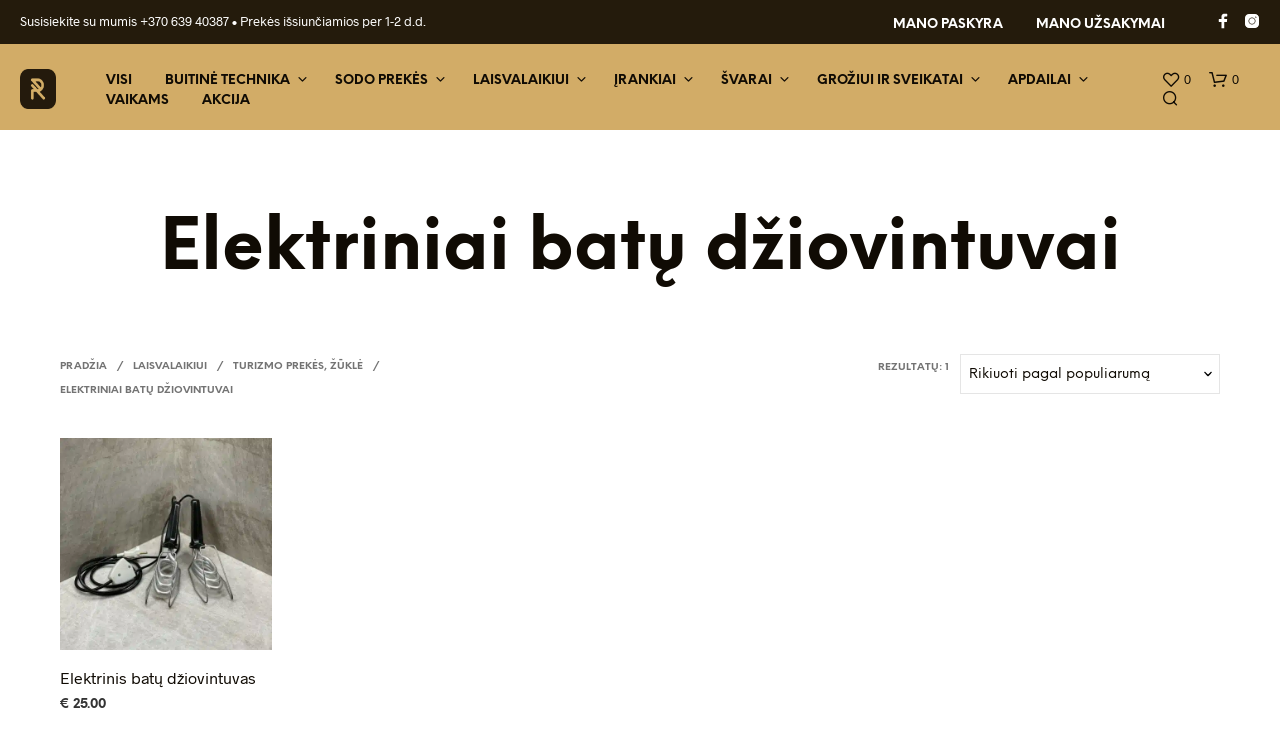

--- FILE ---
content_type: text/html; charset=UTF-8
request_url: https://robshop.lt/produkto-kategorija/laisvalaikiui/turizmo-prekes-zukle/elektriniai-batu-dziovintuvai/
body_size: 67248
content:
<!DOCTYPE html>

<!--[if IE 9]>
<html class="ie ie9" dir="ltr" lang="lt-LT" prefix="og: https://ogp.me/ns#">
<![endif]-->

<html dir="ltr" lang="lt-LT" prefix="og: https://ogp.me/ns#">

<head><meta charset="UTF-8"><script>if(navigator.userAgent.match(/MSIE|Internet Explorer/i)||navigator.userAgent.match(/Trident\/7\..*?rv:11/i)){var href=document.location.href;if(!href.match(/[?&]nowprocket/)){if(href.indexOf("?")==-1){if(href.indexOf("#")==-1){document.location.href=href+"?nowprocket=1"}else{document.location.href=href.replace("#","?nowprocket=1#")}}else{if(href.indexOf("#")==-1){document.location.href=href+"&nowprocket=1"}else{document.location.href=href.replace("#","&nowprocket=1#")}}}}</script><script>(()=>{class RocketLazyLoadScripts{constructor(){this.v="1.2.5.1",this.triggerEvents=["keydown","mousedown","mousemove","touchmove","touchstart","touchend","wheel"],this.userEventHandler=this.t.bind(this),this.touchStartHandler=this.i.bind(this),this.touchMoveHandler=this.o.bind(this),this.touchEndHandler=this.h.bind(this),this.clickHandler=this.u.bind(this),this.interceptedClicks=[],this.interceptedClickListeners=[],this.l(this),window.addEventListener("pageshow",(t=>{this.persisted=t.persisted,this.everythingLoaded&&this.m()})),document.addEventListener("DOMContentLoaded",(()=>{this.p()})),this.delayedScripts={normal:[],async:[],defer:[]},this.trash=[],this.allJQueries=[]}k(t){document.hidden?t.t():(this.triggerEvents.forEach((e=>window.addEventListener(e,t.userEventHandler,{passive:!0}))),window.addEventListener("touchstart",t.touchStartHandler,{passive:!0}),window.addEventListener("mousedown",t.touchStartHandler),document.addEventListener("visibilitychange",t.userEventHandler))}_(){this.triggerEvents.forEach((t=>window.removeEventListener(t,this.userEventHandler,{passive:!0}))),document.removeEventListener("visibilitychange",this.userEventHandler)}i(t){"HTML"!==t.target.tagName&&(window.addEventListener("touchend",this.touchEndHandler),window.addEventListener("mouseup",this.touchEndHandler),window.addEventListener("touchmove",this.touchMoveHandler,{passive:!0}),window.addEventListener("mousemove",this.touchMoveHandler),t.target.addEventListener("click",this.clickHandler),this.L(t.target,!0),this.M(t.target,"onclick","rocket-onclick"),this.C())}o(t){window.removeEventListener("touchend",this.touchEndHandler),window.removeEventListener("mouseup",this.touchEndHandler),window.removeEventListener("touchmove",this.touchMoveHandler,{passive:!0}),window.removeEventListener("mousemove",this.touchMoveHandler),t.target.removeEventListener("click",this.clickHandler),this.L(t.target,!1),this.M(t.target,"rocket-onclick","onclick"),this.O()}h(){window.removeEventListener("touchend",this.touchEndHandler),window.removeEventListener("mouseup",this.touchEndHandler),window.removeEventListener("touchmove",this.touchMoveHandler,{passive:!0}),window.removeEventListener("mousemove",this.touchMoveHandler)}u(t){t.target.removeEventListener("click",this.clickHandler),this.L(t.target,!1),this.M(t.target,"rocket-onclick","onclick"),this.interceptedClicks.push(t),t.preventDefault(),t.stopPropagation(),t.stopImmediatePropagation(),this.O()}D(){window.removeEventListener("touchstart",this.touchStartHandler,{passive:!0}),window.removeEventListener("mousedown",this.touchStartHandler),this.interceptedClicks.forEach((t=>{t.target.dispatchEvent(new MouseEvent("click",{view:t.view,bubbles:!0,cancelable:!0}))}))}l(t){EventTarget.prototype.addEventListenerBase=EventTarget.prototype.addEventListener,EventTarget.prototype.addEventListener=function(e,i,o){"click"!==e||t.windowLoaded||i===t.clickHandler||t.interceptedClickListeners.push({target:this,func:i,options:o}),(this||window).addEventListenerBase(e,i,o)}}L(t,e){this.interceptedClickListeners.forEach((i=>{i.target===t&&(e?t.removeEventListener("click",i.func,i.options):t.addEventListener("click",i.func,i.options))})),t.parentNode!==document.documentElement&&this.L(t.parentNode,e)}S(){return new Promise((t=>{this.T?this.O=t:t()}))}C(){this.T=!0}O(){this.T=!1}M(t,e,i){t.hasAttribute&&t.hasAttribute(e)&&(event.target.setAttribute(i,event.target.getAttribute(e)),event.target.removeAttribute(e))}t(){this._(this),"loading"===document.readyState?document.addEventListener("DOMContentLoaded",this.R.bind(this)):this.R()}p(){let t=[];document.querySelectorAll("script[type=rocketlazyloadscript][data-rocket-src]").forEach((e=>{let i=e.getAttribute("data-rocket-src");if(i&&0!==i.indexOf("data:")){0===i.indexOf("//")&&(i=location.protocol+i);try{const o=new URL(i).origin;o!==location.origin&&t.push({src:o,crossOrigin:e.crossOrigin||"module"===e.getAttribute("data-rocket-type")})}catch(t){}}})),t=[...new Map(t.map((t=>[JSON.stringify(t),t]))).values()],this.j(t,"preconnect")}async R(){this.lastBreath=Date.now(),this.P(this),this.F(this),this.q(),this.A(),this.I(),await this.U(this.delayedScripts.normal),await this.U(this.delayedScripts.defer),await this.U(this.delayedScripts.async);try{await this.W(),await this.H(this),await this.J()}catch(t){console.error(t)}window.dispatchEvent(new Event("rocket-allScriptsLoaded")),this.everythingLoaded=!0,this.S().then((()=>{this.D()})),this.N()}A(){document.querySelectorAll("script[type=rocketlazyloadscript]").forEach((t=>{t.hasAttribute("data-rocket-src")?t.hasAttribute("async")&&!1!==t.async?this.delayedScripts.async.push(t):t.hasAttribute("defer")&&!1!==t.defer||"module"===t.getAttribute("data-rocket-type")?this.delayedScripts.defer.push(t):this.delayedScripts.normal.push(t):this.delayedScripts.normal.push(t)}))}async B(t){if(await this.G(),!0!==t.noModule||!("noModule"in HTMLScriptElement.prototype))return new Promise((e=>{let i;function o(){(i||t).setAttribute("data-rocket-status","executed"),e()}try{if(navigator.userAgent.indexOf("Firefox/")>0||""===navigator.vendor)i=document.createElement("script"),[...t.attributes].forEach((t=>{let e=t.nodeName;"type"!==e&&("data-rocket-type"===e&&(e="type"),"data-rocket-src"===e&&(e="src"),i.setAttribute(e,t.nodeValue))})),t.text&&(i.text=t.text),i.hasAttribute("src")?(i.addEventListener("load",o),i.addEventListener("error",(function(){i.setAttribute("data-rocket-status","failed"),e()})),setTimeout((()=>{i.isConnected||e()}),1)):(i.text=t.text,o()),t.parentNode.replaceChild(i,t);else{const i=t.getAttribute("data-rocket-type"),n=t.getAttribute("data-rocket-src");i?(t.type=i,t.removeAttribute("data-rocket-type")):t.removeAttribute("type"),t.addEventListener("load",o),t.addEventListener("error",(function(){t.setAttribute("data-rocket-status","failed"),e()})),n?(t.removeAttribute("data-rocket-src"),t.src=n):t.src="data:text/javascript;base64,"+window.btoa(unescape(encodeURIComponent(t.text)))}}catch(i){t.setAttribute("data-rocket-status","failed"),e()}}));t.setAttribute("data-rocket-status","skipped")}async U(t){const e=t.shift();return e&&e.isConnected?(await this.B(e),this.U(t)):Promise.resolve()}I(){this.j([...this.delayedScripts.normal,...this.delayedScripts.defer,...this.delayedScripts.async],"preload")}j(t,e){var i=document.createDocumentFragment();t.forEach((t=>{const o=t.getAttribute&&t.getAttribute("data-rocket-src")||t.src;if(o){const n=document.createElement("link");n.href=o,n.rel=e,"preconnect"!==e&&(n.as="script"),t.getAttribute&&"module"===t.getAttribute("data-rocket-type")&&(n.crossOrigin=!0),t.crossOrigin&&(n.crossOrigin=t.crossOrigin),t.integrity&&(n.integrity=t.integrity),i.appendChild(n),this.trash.push(n)}})),document.head.appendChild(i)}P(t){let e={};function i(i,o){return e[o].eventsToRewrite.indexOf(i)>=0&&!t.everythingLoaded?"rocket-"+i:i}function o(t,o){!function(t){e[t]||(e[t]={originalFunctions:{add:t.addEventListener,remove:t.removeEventListener},eventsToRewrite:[]},t.addEventListener=function(){arguments[0]=i(arguments[0],t),e[t].originalFunctions.add.apply(t,arguments)},t.removeEventListener=function(){arguments[0]=i(arguments[0],t),e[t].originalFunctions.remove.apply(t,arguments)})}(t),e[t].eventsToRewrite.push(o)}function n(e,i){let o=e[i];e[i]=null,Object.defineProperty(e,i,{get:()=>o||function(){},set(n){t.everythingLoaded?o=n:e["rocket"+i]=o=n}})}o(document,"DOMContentLoaded"),o(window,"DOMContentLoaded"),o(window,"load"),o(window,"pageshow"),o(document,"readystatechange"),n(document,"onreadystatechange"),n(window,"onload"),n(window,"onpageshow")}F(t){let e;function i(e){return t.everythingLoaded?e:e.split(" ").map((t=>"load"===t||0===t.indexOf("load.")?"rocket-jquery-load":t)).join(" ")}function o(o){if(o&&o.fn&&!t.allJQueries.includes(o)){o.fn.ready=o.fn.init.prototype.ready=function(e){return t.domReadyFired?e.bind(document)(o):document.addEventListener("rocket-DOMContentLoaded",(()=>e.bind(document)(o))),o([])};const e=o.fn.on;o.fn.on=o.fn.init.prototype.on=function(){return this[0]===window&&("string"==typeof arguments[0]||arguments[0]instanceof String?arguments[0]=i(arguments[0]):"object"==typeof arguments[0]&&Object.keys(arguments[0]).forEach((t=>{const e=arguments[0][t];delete arguments[0][t],arguments[0][i(t)]=e}))),e.apply(this,arguments),this},t.allJQueries.push(o)}e=o}o(window.jQuery),Object.defineProperty(window,"jQuery",{get:()=>e,set(t){o(t)}})}async H(t){const e=document.querySelector("script[data-webpack]");e&&(await async function(){return new Promise((t=>{e.addEventListener("load",t),e.addEventListener("error",t)}))}(),await t.K(),await t.H(t))}async W(){this.domReadyFired=!0,await this.G(),document.dispatchEvent(new Event("rocket-readystatechange")),await this.G(),document.rocketonreadystatechange&&document.rocketonreadystatechange(),await this.G(),document.dispatchEvent(new Event("rocket-DOMContentLoaded")),await this.G(),window.dispatchEvent(new Event("rocket-DOMContentLoaded"))}async J(){await this.G(),document.dispatchEvent(new Event("rocket-readystatechange")),await this.G(),document.rocketonreadystatechange&&document.rocketonreadystatechange(),await this.G(),window.dispatchEvent(new Event("rocket-load")),await this.G(),window.rocketonload&&window.rocketonload(),await this.G(),this.allJQueries.forEach((t=>t(window).trigger("rocket-jquery-load"))),await this.G();const t=new Event("rocket-pageshow");t.persisted=this.persisted,window.dispatchEvent(t),await this.G(),window.rocketonpageshow&&window.rocketonpageshow({persisted:this.persisted}),this.windowLoaded=!0}m(){document.onreadystatechange&&document.onreadystatechange(),window.onload&&window.onload(),window.onpageshow&&window.onpageshow({persisted:this.persisted})}q(){const t=new Map;document.write=document.writeln=function(e){const i=document.currentScript;i||console.error("WPRocket unable to document.write this: "+e);const o=document.createRange(),n=i.parentElement;let s=t.get(i);void 0===s&&(s=i.nextSibling,t.set(i,s));const c=document.createDocumentFragment();o.setStart(c,0),c.appendChild(o.createContextualFragment(e)),n.insertBefore(c,s)}}async G(){Date.now()-this.lastBreath>45&&(await this.K(),this.lastBreath=Date.now())}async K(){return document.hidden?new Promise((t=>setTimeout(t))):new Promise((t=>requestAnimationFrame(t)))}N(){this.trash.forEach((t=>t.remove()))}static run(){const t=new RocketLazyLoadScripts;t.k(t)}}RocketLazyLoadScripts.run()})();</script>
    
    <meta name="viewport" content="width=device-width, initial-scale=1.0">

    <link rel="profile" href="https://gmpg.org/xfn/11">
    <link rel="pingback" href="https://robshop.lt/xmlrpc.php">

	<link rel="preload" as="font" href="https://robshop.lt/wp-content/themes/shopkeeper/inc/fonts/theme/Radnika-Regular.woff2" type="font/woff2" crossorigin>
	<link rel="preload" as="font" href="https://robshop.lt/wp-content/themes/shopkeeper/inc/fonts/theme/Radnika-Bold.woff2" type="font/woff2" crossorigin>
	<link rel="preload" as="font" href="https://robshop.lt/wp-content/themes/shopkeeper/inc/fonts/theme/NeueEinstellung-Regular.woff2" type="font/woff2" crossorigin>
	<link rel="preload" as="font" href="https://robshop.lt/wp-content/themes/shopkeeper/inc/fonts/theme/NeueEinstellung-Bold.woff2" type="font/woff2" crossorigin>
	
    				<script type="rocketlazyloadscript">document.documentElement.className = document.documentElement.className + ' yes-js js_active js'</script>
			<title>Elektriniai batų džiovintuvai - Robshop</title>
	<style>img:is([sizes="auto" i], [sizes^="auto," i]) { contain-intrinsic-size: 3000px 1500px }</style>
	
		<!-- All in One SEO 4.9.3 - aioseo.com -->
	<meta name="robots" content="max-image-preview:large" />
	<link rel="canonical" href="https://robshop.lt/produkto-kategorija/laisvalaikiui/turizmo-prekes-zukle/elektriniai-batu-dziovintuvai/" />
	<meta name="generator" content="All in One SEO (AIOSEO) 4.9.3" />
		<script type="application/ld+json" class="aioseo-schema">
			{"@context":"https:\/\/schema.org","@graph":[{"@type":"BreadcrumbList","@id":"https:\/\/robshop.lt\/produkto-kategorija\/laisvalaikiui\/turizmo-prekes-zukle\/elektriniai-batu-dziovintuvai\/#breadcrumblist","itemListElement":[{"@type":"ListItem","@id":"https:\/\/robshop.lt#listItem","position":1,"name":"Pagrindinis","item":"https:\/\/robshop.lt","nextItem":{"@type":"ListItem","@id":"https:\/\/robshop.lt\/visi-produktai\/#listItem","name":"Visi produktai"}},{"@type":"ListItem","@id":"https:\/\/robshop.lt\/visi-produktai\/#listItem","position":2,"name":"Visi produktai","item":"https:\/\/robshop.lt\/visi-produktai\/","nextItem":{"@type":"ListItem","@id":"https:\/\/robshop.lt\/produkto-kategorija\/laisvalaikiui\/#listItem","name":"Laisvalaikiui"},"previousItem":{"@type":"ListItem","@id":"https:\/\/robshop.lt#listItem","name":"Pagrindinis"}},{"@type":"ListItem","@id":"https:\/\/robshop.lt\/produkto-kategorija\/laisvalaikiui\/#listItem","position":3,"name":"Laisvalaikiui","item":"https:\/\/robshop.lt\/produkto-kategorija\/laisvalaikiui\/","nextItem":{"@type":"ListItem","@id":"https:\/\/robshop.lt\/produkto-kategorija\/laisvalaikiui\/turizmo-prekes-zukle\/#listItem","name":"Turizmo prek\u0117s, \u017e\u016bkl\u0117"},"previousItem":{"@type":"ListItem","@id":"https:\/\/robshop.lt\/visi-produktai\/#listItem","name":"Visi produktai"}},{"@type":"ListItem","@id":"https:\/\/robshop.lt\/produkto-kategorija\/laisvalaikiui\/turizmo-prekes-zukle\/#listItem","position":4,"name":"Turizmo prek\u0117s, \u017e\u016bkl\u0117","item":"https:\/\/robshop.lt\/produkto-kategorija\/laisvalaikiui\/turizmo-prekes-zukle\/","nextItem":{"@type":"ListItem","@id":"https:\/\/robshop.lt\/produkto-kategorija\/laisvalaikiui\/turizmo-prekes-zukle\/elektriniai-batu-dziovintuvai\/#listItem","name":"Elektriniai bat\u0173 d\u017eiovintuvai"},"previousItem":{"@type":"ListItem","@id":"https:\/\/robshop.lt\/produkto-kategorija\/laisvalaikiui\/#listItem","name":"Laisvalaikiui"}},{"@type":"ListItem","@id":"https:\/\/robshop.lt\/produkto-kategorija\/laisvalaikiui\/turizmo-prekes-zukle\/elektriniai-batu-dziovintuvai\/#listItem","position":5,"name":"Elektriniai bat\u0173 d\u017eiovintuvai","previousItem":{"@type":"ListItem","@id":"https:\/\/robshop.lt\/produkto-kategorija\/laisvalaikiui\/turizmo-prekes-zukle\/#listItem","name":"Turizmo prek\u0117s, \u017e\u016bkl\u0117"}}]},{"@type":"CollectionPage","@id":"https:\/\/robshop.lt\/produkto-kategorija\/laisvalaikiui\/turizmo-prekes-zukle\/elektriniai-batu-dziovintuvai\/#collectionpage","url":"https:\/\/robshop.lt\/produkto-kategorija\/laisvalaikiui\/turizmo-prekes-zukle\/elektriniai-batu-dziovintuvai\/","name":"Elektriniai bat\u0173 d\u017eiovintuvai - Robshop","inLanguage":"lt-LT","isPartOf":{"@id":"https:\/\/robshop.lt\/#website"},"breadcrumb":{"@id":"https:\/\/robshop.lt\/produkto-kategorija\/laisvalaikiui\/turizmo-prekes-zukle\/elektriniai-batu-dziovintuvai\/#breadcrumblist"}},{"@type":"Organization","@id":"https:\/\/robshop.lt\/#organization","name":"Robshop","description":"Bulvi\u0173 tarkavimo ma\u0161inos, sul\u010diaspaud\u0117s, vaflin\u0117s, pieno separatoriai ir kitos buitin\u0117s prek\u0117s","url":"https:\/\/robshop.lt\/","email":"info@robshop.lt","telephone":"+37063940387","foundingDate":"2018-09-07","logo":{"@type":"ImageObject","url":"https:\/\/robshop.lt\/wp-content\/uploads\/2024\/12\/robshop-logo-rounded.png","@id":"https:\/\/robshop.lt\/produkto-kategorija\/laisvalaikiui\/turizmo-prekes-zukle\/elektriniai-batu-dziovintuvai\/#organizationLogo","width":512,"height":512,"caption":"Robshop Logo"},"image":{"@id":"https:\/\/robshop.lt\/produkto-kategorija\/laisvalaikiui\/turizmo-prekes-zukle\/elektriniai-batu-dziovintuvai\/#organizationLogo"},"sameAs":["https:\/\/instagram.com\/robshop.lt","https:\/\/tiktok.com\/robshop.lt"]},{"@type":"WebSite","@id":"https:\/\/robshop.lt\/#website","url":"https:\/\/robshop.lt\/","name":"Robshop","alternateName":"Rob Shop","description":"Bulvi\u0173 tarkavimo ma\u0161inos, sul\u010diaspaud\u0117s, vaflin\u0117s, pieno separatoriai ir kitos buitin\u0117s prek\u0117s","inLanguage":"lt-LT","publisher":{"@id":"https:\/\/robshop.lt\/#organization"}}]}
		</script>
		<!-- All in One SEO -->

<script type="rocketlazyloadscript">window._wca = window._wca || [];</script>
<!-- Jetpack Site Verification Tags -->
<meta name="p:domain_verify" content="5d71af81e24b1482043b47bdb122c66e" />
<!-- Google tag (gtag.js) consent mode dataLayer added by Site Kit -->
<script type="text/javascript" id="google_gtagjs-js-consent-mode-data-layer">
/* <![CDATA[ */
window.dataLayer = window.dataLayer || [];function gtag(){dataLayer.push(arguments);}
gtag('consent', 'default', {"ad_personalization":"denied","ad_storage":"denied","ad_user_data":"denied","analytics_storage":"denied","functionality_storage":"denied","security_storage":"denied","personalization_storage":"denied","region":["AT","BE","BG","CH","CY","CZ","DE","DK","EE","ES","FI","FR","GB","GR","HR","HU","IE","IS","IT","LI","LT","LU","LV","MT","NL","NO","PL","PT","RO","SE","SI","SK"],"wait_for_update":500});
window._googlesitekitConsentCategoryMap = {"statistics":["analytics_storage"],"marketing":["ad_storage","ad_user_data","ad_personalization"],"functional":["functionality_storage","security_storage"],"preferences":["personalization_storage"]};
window._googlesitekitConsents = {"ad_personalization":"denied","ad_storage":"denied","ad_user_data":"denied","analytics_storage":"denied","functionality_storage":"denied","security_storage":"denied","personalization_storage":"denied","region":["AT","BE","BG","CH","CY","CZ","DE","DK","EE","ES","FI","FR","GB","GR","HR","HU","IE","IS","IT","LI","LT","LU","LV","MT","NL","NO","PL","PT","RO","SE","SI","SK"],"wait_for_update":500};
/* ]]> */
</script>
<!-- End Google tag (gtag.js) consent mode dataLayer added by Site Kit -->
<link rel='dns-prefetch' href='//www.googletagmanager.com' />
<link rel='dns-prefetch' href='//cdn.jsdelivr.net' />
<link rel='dns-prefetch' href='//stats.wp.com' />
<link rel='dns-prefetch' href='//secure.gravatar.com' />
<link rel='dns-prefetch' href='//jetpack.wordpress.com' />
<link rel='dns-prefetch' href='//s0.wp.com' />
<link rel='dns-prefetch' href='//public-api.wordpress.com' />
<link rel='dns-prefetch' href='//0.gravatar.com' />
<link rel='dns-prefetch' href='//1.gravatar.com' />
<link rel='dns-prefetch' href='//2.gravatar.com' />

<link rel="alternate" type="application/rss+xml" title="Robshop &raquo; Įrašų RSS srautas" href="https://robshop.lt/feed/" />
<link rel="alternate" type="application/rss+xml" title="Robshop &raquo; Komentarų RSS srautas" href="https://robshop.lt/comments/feed/" />
<link rel="alternate" type="application/rss+xml" title="Robshop &raquo; Elektriniai batų džiovintuvai Kategorija srautas" href="https://robshop.lt/produkto-kategorija/laisvalaikiui/turizmo-prekes-zukle/elektriniai-batu-dziovintuvai/feed/" />
<style id='wp-emoji-styles-inline-css' type='text/css'>

	img.wp-smiley, img.emoji {
		display: inline !important;
		border: none !important;
		box-shadow: none !important;
		height: 1em !important;
		width: 1em !important;
		margin: 0 0.07em !important;
		vertical-align: -0.1em !important;
		background: none !important;
		padding: 0 !important;
	}
</style>
<link rel='stylesheet' id='wp-block-library-css' href='https://robshop.lt/wp-includes/css/dist/block-library/style.min.css?ver=fc6b20f42a6e5ddda4f341c4853dde23' type='text/css' media='all' />
<style id='wp-block-library-theme-inline-css' type='text/css'>
.wp-block-audio :where(figcaption){color:#555;font-size:13px;text-align:center}.is-dark-theme .wp-block-audio :where(figcaption){color:#ffffffa6}.wp-block-audio{margin:0 0 1em}.wp-block-code{border:1px solid #ccc;border-radius:4px;font-family:Menlo,Consolas,monaco,monospace;padding:.8em 1em}.wp-block-embed :where(figcaption){color:#555;font-size:13px;text-align:center}.is-dark-theme .wp-block-embed :where(figcaption){color:#ffffffa6}.wp-block-embed{margin:0 0 1em}.blocks-gallery-caption{color:#555;font-size:13px;text-align:center}.is-dark-theme .blocks-gallery-caption{color:#ffffffa6}:root :where(.wp-block-image figcaption){color:#555;font-size:13px;text-align:center}.is-dark-theme :root :where(.wp-block-image figcaption){color:#ffffffa6}.wp-block-image{margin:0 0 1em}.wp-block-pullquote{border-bottom:4px solid;border-top:4px solid;color:currentColor;margin-bottom:1.75em}.wp-block-pullquote cite,.wp-block-pullquote footer,.wp-block-pullquote__citation{color:currentColor;font-size:.8125em;font-style:normal;text-transform:uppercase}.wp-block-quote{border-left:.25em solid;margin:0 0 1.75em;padding-left:1em}.wp-block-quote cite,.wp-block-quote footer{color:currentColor;font-size:.8125em;font-style:normal;position:relative}.wp-block-quote:where(.has-text-align-right){border-left:none;border-right:.25em solid;padding-left:0;padding-right:1em}.wp-block-quote:where(.has-text-align-center){border:none;padding-left:0}.wp-block-quote.is-large,.wp-block-quote.is-style-large,.wp-block-quote:where(.is-style-plain){border:none}.wp-block-search .wp-block-search__label{font-weight:700}.wp-block-search__button{border:1px solid #ccc;padding:.375em .625em}:where(.wp-block-group.has-background){padding:1.25em 2.375em}.wp-block-separator.has-css-opacity{opacity:.4}.wp-block-separator{border:none;border-bottom:2px solid;margin-left:auto;margin-right:auto}.wp-block-separator.has-alpha-channel-opacity{opacity:1}.wp-block-separator:not(.is-style-wide):not(.is-style-dots){width:100px}.wp-block-separator.has-background:not(.is-style-dots){border-bottom:none;height:1px}.wp-block-separator.has-background:not(.is-style-wide):not(.is-style-dots){height:2px}.wp-block-table{margin:0 0 1em}.wp-block-table td,.wp-block-table th{word-break:normal}.wp-block-table :where(figcaption){color:#555;font-size:13px;text-align:center}.is-dark-theme .wp-block-table :where(figcaption){color:#ffffffa6}.wp-block-video :where(figcaption){color:#555;font-size:13px;text-align:center}.is-dark-theme .wp-block-video :where(figcaption){color:#ffffffa6}.wp-block-video{margin:0 0 1em}:root :where(.wp-block-template-part.has-background){margin-bottom:0;margin-top:0;padding:1.25em 2.375em}
</style>
<style id='classic-theme-styles-inline-css' type='text/css'>
/*! This file is auto-generated */
.wp-block-button__link{color:#fff;background-color:#32373c;border-radius:9999px;box-shadow:none;text-decoration:none;padding:calc(.667em + 2px) calc(1.333em + 2px);font-size:1.125em}.wp-block-file__button{background:#32373c;color:#fff;text-decoration:none}
</style>
<link data-minify="1" rel='stylesheet' id='aioseo/css/src/vue/standalone/blocks/table-of-contents/global.scss-css' href='https://robshop.lt/wp-content/cache/min/1/wp-content/plugins/all-in-one-seo-pack/dist/Lite/assets/css/table-of-contents/global.e90f6d47.css?ver=1769163223' type='text/css' media='all' />
<link rel='stylesheet' id='mediaelement-css' href='https://robshop.lt/wp-includes/js/mediaelement/mediaelementplayer-legacy.min.css?ver=4.2.17' type='text/css' media='all' />
<link rel='stylesheet' id='wp-mediaelement-css' href='https://robshop.lt/wp-includes/js/mediaelement/wp-mediaelement.min.css?ver=fc6b20f42a6e5ddda4f341c4853dde23' type='text/css' media='all' />
<style id='jetpack-sharing-buttons-style-inline-css' type='text/css'>
.jetpack-sharing-buttons__services-list{display:flex;flex-direction:row;flex-wrap:wrap;gap:0;list-style-type:none;margin:5px;padding:0}.jetpack-sharing-buttons__services-list.has-small-icon-size{font-size:12px}.jetpack-sharing-buttons__services-list.has-normal-icon-size{font-size:16px}.jetpack-sharing-buttons__services-list.has-large-icon-size{font-size:24px}.jetpack-sharing-buttons__services-list.has-huge-icon-size{font-size:36px}@media print{.jetpack-sharing-buttons__services-list{display:none!important}}.editor-styles-wrapper .wp-block-jetpack-sharing-buttons{gap:0;padding-inline-start:0}ul.jetpack-sharing-buttons__services-list.has-background{padding:1.25em 2.375em}
</style>
<link data-minify="1" rel='stylesheet' id='jquery-selectBox-css' href='https://robshop.lt/wp-content/cache/min/1/wp-content/plugins/yith-woocommerce-wishlist/assets/css/jquery.selectBox.css?ver=1769163223' type='text/css' media='all' />
<link data-minify="1" rel='stylesheet' id='woocommerce_prettyPhoto_css-css' href='https://robshop.lt/wp-content/cache/min/1/wp-content/plugins/woocommerce/assets/css/prettyPhoto.css?ver=1769163223' type='text/css' media='all' />
<link data-minify="1" rel='stylesheet' id='yith-wcwl-main-css' href='https://robshop.lt/wp-content/cache/min/1/wp-content/plugins/yith-woocommerce-wishlist/assets/css/style.css?ver=1769163223' type='text/css' media='all' />
<style id='yith-wcwl-main-inline-css' type='text/css'>
 :root { --color-add-to-wishlist-background: #333333; --color-add-to-wishlist-text: #FFFFFF; --color-add-to-wishlist-border: #333333; --color-add-to-wishlist-background-hover: #333333; --color-add-to-wishlist-text-hover: #FFFFFF; --color-add-to-wishlist-border-hover: #333333; --rounded-corners-radius: 16px; --add-to-cart-rounded-corners-radius: 16px; --feedback-duration: 3s } 
 :root { --color-add-to-wishlist-background: #333333; --color-add-to-wishlist-text: #FFFFFF; --color-add-to-wishlist-border: #333333; --color-add-to-wishlist-background-hover: #333333; --color-add-to-wishlist-text-hover: #FFFFFF; --color-add-to-wishlist-border-hover: #333333; --rounded-corners-radius: 16px; --add-to-cart-rounded-corners-radius: 16px; --feedback-duration: 3s } 
</style>
<style id='global-styles-inline-css' type='text/css'>
:root{--wp--preset--aspect-ratio--square: 1;--wp--preset--aspect-ratio--4-3: 4/3;--wp--preset--aspect-ratio--3-4: 3/4;--wp--preset--aspect-ratio--3-2: 3/2;--wp--preset--aspect-ratio--2-3: 2/3;--wp--preset--aspect-ratio--16-9: 16/9;--wp--preset--aspect-ratio--9-16: 9/16;--wp--preset--color--black: #000000;--wp--preset--color--cyan-bluish-gray: #abb8c3;--wp--preset--color--white: #ffffff;--wp--preset--color--pale-pink: #f78da7;--wp--preset--color--vivid-red: #cf2e2e;--wp--preset--color--luminous-vivid-orange: #ff6900;--wp--preset--color--luminous-vivid-amber: #fcb900;--wp--preset--color--light-green-cyan: #7bdcb5;--wp--preset--color--vivid-green-cyan: #00d084;--wp--preset--color--pale-cyan-blue: #8ed1fc;--wp--preset--color--vivid-cyan-blue: #0693e3;--wp--preset--color--vivid-purple: #9b51e0;--wp--preset--gradient--vivid-cyan-blue-to-vivid-purple: linear-gradient(135deg,rgba(6,147,227,1) 0%,rgb(155,81,224) 100%);--wp--preset--gradient--light-green-cyan-to-vivid-green-cyan: linear-gradient(135deg,rgb(122,220,180) 0%,rgb(0,208,130) 100%);--wp--preset--gradient--luminous-vivid-amber-to-luminous-vivid-orange: linear-gradient(135deg,rgba(252,185,0,1) 0%,rgba(255,105,0,1) 100%);--wp--preset--gradient--luminous-vivid-orange-to-vivid-red: linear-gradient(135deg,rgba(255,105,0,1) 0%,rgb(207,46,46) 100%);--wp--preset--gradient--very-light-gray-to-cyan-bluish-gray: linear-gradient(135deg,rgb(238,238,238) 0%,rgb(169,184,195) 100%);--wp--preset--gradient--cool-to-warm-spectrum: linear-gradient(135deg,rgb(74,234,220) 0%,rgb(151,120,209) 20%,rgb(207,42,186) 40%,rgb(238,44,130) 60%,rgb(251,105,98) 80%,rgb(254,248,76) 100%);--wp--preset--gradient--blush-light-purple: linear-gradient(135deg,rgb(255,206,236) 0%,rgb(152,150,240) 100%);--wp--preset--gradient--blush-bordeaux: linear-gradient(135deg,rgb(254,205,165) 0%,rgb(254,45,45) 50%,rgb(107,0,62) 100%);--wp--preset--gradient--luminous-dusk: linear-gradient(135deg,rgb(255,203,112) 0%,rgb(199,81,192) 50%,rgb(65,88,208) 100%);--wp--preset--gradient--pale-ocean: linear-gradient(135deg,rgb(255,245,203) 0%,rgb(182,227,212) 50%,rgb(51,167,181) 100%);--wp--preset--gradient--electric-grass: linear-gradient(135deg,rgb(202,248,128) 0%,rgb(113,206,126) 100%);--wp--preset--gradient--midnight: linear-gradient(135deg,rgb(2,3,129) 0%,rgb(40,116,252) 100%);--wp--preset--font-size--small: 13px;--wp--preset--font-size--medium: 20px;--wp--preset--font-size--large: 36px;--wp--preset--font-size--x-large: 42px;--wp--preset--spacing--20: 0.44rem;--wp--preset--spacing--30: 0.67rem;--wp--preset--spacing--40: 1rem;--wp--preset--spacing--50: 1.5rem;--wp--preset--spacing--60: 2.25rem;--wp--preset--spacing--70: 3.38rem;--wp--preset--spacing--80: 5.06rem;--wp--preset--shadow--natural: 6px 6px 9px rgba(0, 0, 0, 0.2);--wp--preset--shadow--deep: 12px 12px 50px rgba(0, 0, 0, 0.4);--wp--preset--shadow--sharp: 6px 6px 0px rgba(0, 0, 0, 0.2);--wp--preset--shadow--outlined: 6px 6px 0px -3px rgba(255, 255, 255, 1), 6px 6px rgba(0, 0, 0, 1);--wp--preset--shadow--crisp: 6px 6px 0px rgba(0, 0, 0, 1);}:where(.is-layout-flex){gap: 0.5em;}:where(.is-layout-grid){gap: 0.5em;}body .is-layout-flex{display: flex;}.is-layout-flex{flex-wrap: wrap;align-items: center;}.is-layout-flex > :is(*, div){margin: 0;}body .is-layout-grid{display: grid;}.is-layout-grid > :is(*, div){margin: 0;}:where(.wp-block-columns.is-layout-flex){gap: 2em;}:where(.wp-block-columns.is-layout-grid){gap: 2em;}:where(.wp-block-post-template.is-layout-flex){gap: 1.25em;}:where(.wp-block-post-template.is-layout-grid){gap: 1.25em;}.has-black-color{color: var(--wp--preset--color--black) !important;}.has-cyan-bluish-gray-color{color: var(--wp--preset--color--cyan-bluish-gray) !important;}.has-white-color{color: var(--wp--preset--color--white) !important;}.has-pale-pink-color{color: var(--wp--preset--color--pale-pink) !important;}.has-vivid-red-color{color: var(--wp--preset--color--vivid-red) !important;}.has-luminous-vivid-orange-color{color: var(--wp--preset--color--luminous-vivid-orange) !important;}.has-luminous-vivid-amber-color{color: var(--wp--preset--color--luminous-vivid-amber) !important;}.has-light-green-cyan-color{color: var(--wp--preset--color--light-green-cyan) !important;}.has-vivid-green-cyan-color{color: var(--wp--preset--color--vivid-green-cyan) !important;}.has-pale-cyan-blue-color{color: var(--wp--preset--color--pale-cyan-blue) !important;}.has-vivid-cyan-blue-color{color: var(--wp--preset--color--vivid-cyan-blue) !important;}.has-vivid-purple-color{color: var(--wp--preset--color--vivid-purple) !important;}.has-black-background-color{background-color: var(--wp--preset--color--black) !important;}.has-cyan-bluish-gray-background-color{background-color: var(--wp--preset--color--cyan-bluish-gray) !important;}.has-white-background-color{background-color: var(--wp--preset--color--white) !important;}.has-pale-pink-background-color{background-color: var(--wp--preset--color--pale-pink) !important;}.has-vivid-red-background-color{background-color: var(--wp--preset--color--vivid-red) !important;}.has-luminous-vivid-orange-background-color{background-color: var(--wp--preset--color--luminous-vivid-orange) !important;}.has-luminous-vivid-amber-background-color{background-color: var(--wp--preset--color--luminous-vivid-amber) !important;}.has-light-green-cyan-background-color{background-color: var(--wp--preset--color--light-green-cyan) !important;}.has-vivid-green-cyan-background-color{background-color: var(--wp--preset--color--vivid-green-cyan) !important;}.has-pale-cyan-blue-background-color{background-color: var(--wp--preset--color--pale-cyan-blue) !important;}.has-vivid-cyan-blue-background-color{background-color: var(--wp--preset--color--vivid-cyan-blue) !important;}.has-vivid-purple-background-color{background-color: var(--wp--preset--color--vivid-purple) !important;}.has-black-border-color{border-color: var(--wp--preset--color--black) !important;}.has-cyan-bluish-gray-border-color{border-color: var(--wp--preset--color--cyan-bluish-gray) !important;}.has-white-border-color{border-color: var(--wp--preset--color--white) !important;}.has-pale-pink-border-color{border-color: var(--wp--preset--color--pale-pink) !important;}.has-vivid-red-border-color{border-color: var(--wp--preset--color--vivid-red) !important;}.has-luminous-vivid-orange-border-color{border-color: var(--wp--preset--color--luminous-vivid-orange) !important;}.has-luminous-vivid-amber-border-color{border-color: var(--wp--preset--color--luminous-vivid-amber) !important;}.has-light-green-cyan-border-color{border-color: var(--wp--preset--color--light-green-cyan) !important;}.has-vivid-green-cyan-border-color{border-color: var(--wp--preset--color--vivid-green-cyan) !important;}.has-pale-cyan-blue-border-color{border-color: var(--wp--preset--color--pale-cyan-blue) !important;}.has-vivid-cyan-blue-border-color{border-color: var(--wp--preset--color--vivid-cyan-blue) !important;}.has-vivid-purple-border-color{border-color: var(--wp--preset--color--vivid-purple) !important;}.has-vivid-cyan-blue-to-vivid-purple-gradient-background{background: var(--wp--preset--gradient--vivid-cyan-blue-to-vivid-purple) !important;}.has-light-green-cyan-to-vivid-green-cyan-gradient-background{background: var(--wp--preset--gradient--light-green-cyan-to-vivid-green-cyan) !important;}.has-luminous-vivid-amber-to-luminous-vivid-orange-gradient-background{background: var(--wp--preset--gradient--luminous-vivid-amber-to-luminous-vivid-orange) !important;}.has-luminous-vivid-orange-to-vivid-red-gradient-background{background: var(--wp--preset--gradient--luminous-vivid-orange-to-vivid-red) !important;}.has-very-light-gray-to-cyan-bluish-gray-gradient-background{background: var(--wp--preset--gradient--very-light-gray-to-cyan-bluish-gray) !important;}.has-cool-to-warm-spectrum-gradient-background{background: var(--wp--preset--gradient--cool-to-warm-spectrum) !important;}.has-blush-light-purple-gradient-background{background: var(--wp--preset--gradient--blush-light-purple) !important;}.has-blush-bordeaux-gradient-background{background: var(--wp--preset--gradient--blush-bordeaux) !important;}.has-luminous-dusk-gradient-background{background: var(--wp--preset--gradient--luminous-dusk) !important;}.has-pale-ocean-gradient-background{background: var(--wp--preset--gradient--pale-ocean) !important;}.has-electric-grass-gradient-background{background: var(--wp--preset--gradient--electric-grass) !important;}.has-midnight-gradient-background{background: var(--wp--preset--gradient--midnight) !important;}.has-small-font-size{font-size: var(--wp--preset--font-size--small) !important;}.has-medium-font-size{font-size: var(--wp--preset--font-size--medium) !important;}.has-large-font-size{font-size: var(--wp--preset--font-size--large) !important;}.has-x-large-font-size{font-size: var(--wp--preset--font-size--x-large) !important;}
:where(.wp-block-post-template.is-layout-flex){gap: 1.25em;}:where(.wp-block-post-template.is-layout-grid){gap: 1.25em;}
:where(.wp-block-columns.is-layout-flex){gap: 2em;}:where(.wp-block-columns.is-layout-grid){gap: 2em;}
:root :where(.wp-block-pullquote){font-size: 1.5em;line-height: 1.6;}
</style>
<link data-minify="1" rel='stylesheet' id='hookmeup-css' href='https://robshop.lt/wp-content/cache/min/1/wp-content/plugins/hookmeup/public/assets/css/hmu-public.css?ver=1769163223' type='text/css' media='all' />
<link data-minify="1" rel='stylesheet' id='woo-lithuaniapost-css' href='https://robshop.lt/wp-content/cache/min/1/wp-content/plugins/woo-lithuaniapost-main/public/css/woo-lithuaniapost-public.css?ver=1769163223' type='text/css' media='all' />
<link data-minify="1" rel='stylesheet' id='select2-css-css' href='https://robshop.lt/wp-content/cache/min/1/npm/select2@4.1.0-rc.0/dist/css/select2.min.css?ver=1769163223' type='text/css' media='all' />
<link data-minify="1" rel='stylesheet' id='woocommerce-layout-css' href='https://robshop.lt/wp-content/cache/min/1/wp-content/plugins/woocommerce/assets/css/woocommerce-layout.css?ver=1769163223' type='text/css' media='all' />
<style id='woocommerce-layout-inline-css' type='text/css'>

	.infinite-scroll .woocommerce-pagination {
		display: none;
	}
</style>
<link data-minify="1" rel='stylesheet' id='woocommerce-smallscreen-css' href='https://robshop.lt/wp-content/cache/min/1/wp-content/plugins/woocommerce/assets/css/woocommerce-smallscreen.css?ver=1769163223' type='text/css' media='only screen and (max-width: 767px)' />
<link data-minify="1" rel='stylesheet' id='woocommerce-general-css' href='https://robshop.lt/wp-content/cache/min/1/wp-content/plugins/woocommerce/assets/css/woocommerce.css?ver=1769163223' type='text/css' media='all' />
<style id='woocommerce-inline-inline-css' type='text/css'>
.woocommerce form .form-row .required { visibility: visible; }
</style>
<link data-minify="1" rel='stylesheet' id='montonio-style-css' href='https://robshop.lt/wp-content/cache/min/1/wp-content/plugins/montonio-for-woocommerce/assets/css/montonio-style.css?ver=1769163223' type='text/css' media='all' />
<link data-minify="1" rel='stylesheet' id='brands-styles-css' href='https://robshop.lt/wp-content/cache/min/1/wp-content/plugins/woocommerce/assets/css/brands.css?ver=1769163223' type='text/css' media='all' />
<link data-minify="1" rel='stylesheet' id='animate-css' href='https://robshop.lt/wp-content/cache/min/1/wp-content/themes/shopkeeper/css/vendor/animate.css?ver=1769163223' type='text/css' media='all' />
<link data-minify="1" rel='stylesheet' id='shopkeeper-mixed-plugins-styles-css' href='https://robshop.lt/wp-content/cache/min/1/wp-content/themes/shopkeeper/css/plugins/misc.css?ver=1769163223' type='text/css' media='all' />
<link data-minify="1" rel='stylesheet' id='shopkeeper-wishlist-styles-css' href='https://robshop.lt/wp-content/cache/min/1/wp-content/themes/shopkeeper/css/plugins/wishlist.css?ver=1769163223' type='text/css' media='all' />
<link data-minify="1" rel='stylesheet' id='shopkeeper-wc-cart-css' href='https://robshop.lt/wp-content/cache/min/1/wp-content/themes/shopkeeper/css/public/wc-cart.css?ver=1769163223' type='text/css' media='all' />
<link data-minify="1" rel='stylesheet' id='select2-css' href='https://robshop.lt/wp-content/cache/min/1/wp-content/plugins/woocommerce/assets/css/select2.css?ver=1769163500' type='text/css' media='all' />
<link data-minify="1" rel='stylesheet' id='shopkeeper-select2-css' href='https://robshop.lt/wp-content/cache/min/1/wp-content/themes/shopkeeper/css/public/misc-select2.css?ver=1769163500' type='text/css' media='all' />
<link rel='stylesheet' id='sk-social-media-styles-css' href='https://robshop.lt/wp-content/plugins/shopkeeper-extender/includes/social-media/assets/css/social-media.min.css?ver=fc6b20f42a6e5ddda4f341c4853dde23' type='text/css' media='all' />
<link rel='stylesheet' id='sk-social-sharing-styles-css' href='https://robshop.lt/wp-content/plugins/shopkeeper-extender/includes/social-sharing/assets/css/social-sharing.min.css?ver=fc6b20f42a6e5ddda4f341c4853dde23' type='text/css' media='all' />
<link data-minify="1" rel='stylesheet' id='getbowtied-custom-notifications-styles-css' href='https://robshop.lt/wp-content/cache/min/1/wp-content/themes/shopkeeper/inc/notifications/custom/assets/css/style.css?ver=1769163223' type='text/css' media='all' />
<link data-minify="1" rel='stylesheet' id='js_composer_custom_css-css' href='https://robshop.lt/wp-content/cache/min/1/wp-content/uploads/js_composer/custom.css?ver=1769163223' type='text/css' media='all' />
<link data-minify="1" rel='stylesheet' id='shopkeeper-icon-font-css' href='https://robshop.lt/wp-content/cache/min/1/wp-content/themes/shopkeeper/inc/fonts/shopkeeper-icon-font/style.css?ver=1769163223' type='text/css' media='all' />
<link data-minify="1" rel='stylesheet' id='shopkeeper-styles-css' href='https://robshop.lt/wp-content/cache/min/1/wp-content/themes/shopkeeper/css/styles.css?ver=1769163224' type='text/css' media='all' />
<style id='shopkeeper-styles-inline-css' type='text/css'>
@font-face{font-family:Radnika;font-display:swap;font-style:normal;font-weight:500;src:url("https://robshop.lt/wp-content/themes/shopkeeper/inc/fonts/theme/Radnika-Regular.eot");src:url("https://robshop.lt/wp-content/themes/shopkeeper/inc/fonts/theme/Radnika-Regular.eot?#iefix") format("embedded-opentype"), url("https://robshop.lt/wp-content/themes/shopkeeper/inc/fonts/theme/Radnika-Regular.woff2") format("woff2"), url("https://robshop.lt/wp-content/themes/shopkeeper/inc/fonts/theme/Radnika-Regular.woff") format("woff")}@font-face{font-family:Radnika;font-display:swap;font-style:normal;font-weight:700;src:url("https://robshop.lt/wp-content/themes/shopkeeper/inc/fonts/theme/Radnika-Bold.eot");src:url("https://robshop.lt/wp-content/themes/shopkeeper/inc/fonts/theme/Radnika-Bold.eot?#iefix") format("embedded-opentype"), url("https://robshop.lt/wp-content/themes/shopkeeper/inc/fonts/theme/Radnika-Bold.woff2") format("woff2"), url("https://robshop.lt/wp-content/themes/shopkeeper/inc/fonts/theme/Radnika-Bold.woff") format("woff")}@font-face{font-family:NeueEinstellung;font-display:swap;font-style:normal;font-weight:500;src:url("https://robshop.lt/wp-content/themes/shopkeeper/inc/fonts/theme/NeueEinstellung-Regular.eot");src:url("https://robshop.lt/wp-content/themes/shopkeeper/inc/fonts/theme/NeueEinstellung-Regular.eot?#iefix") format("embedded-opentype"), url("https://robshop.lt/wp-content/themes/shopkeeper/inc/fonts/theme/NeueEinstellung-Regular.woff2") format("woff2"), url("https://robshop.lt/wp-content/themes/shopkeeper/inc/fonts/theme/NeueEinstellung-Regular.woff") format("woff")}@font-face{font-family:NeueEinstellung;font-display:swap;font-style:normal;font-weight:700;src:url("https://robshop.lt/wp-content/themes/shopkeeper/inc/fonts/theme/NeueEinstellung-Bold.eot");src:url("https://robshop.lt/wp-content/themes/shopkeeper/inc/fonts/theme/NeueEinstellung-Bold.eot?#iefix") format("embedded-opentype"), url("https://robshop.lt/wp-content/themes/shopkeeper/inc/fonts/theme/NeueEinstellung-Bold.woff2") format("woff2"), url("https://robshop.lt/wp-content/themes/shopkeeper/inc/fonts/theme/NeueEinstellung-Bold.woff") format("woff")}.st-content, .categories_grid .category_name, .cd-top, .product_socials_wrapper .product_socials_wrapper_inner a, .product_navigation #nav-below .product-nav-next a, .product_navigation #nav-below .product-nav-previous a{background-color:#ffffff}.categories_grid .category_item:hover .category_name{color:#ffffff}h1, h2, h3, h4, h5, h6, .comments-title, .comment-author, #reply-title, .site-footer .widget-title, .accordion_title, .ui-tabs-anchor, .products .button, .site-title a, .post_meta_archive a, .post_meta a, .post_tags a, #nav-below a, .list_categories a, .list_shop_categories a, .main-navigation > ul > li > a, .main-navigation .mega-menu > ul > li > a, .more-link, .top-page-excerpt, .select2-search input, .product_after_shop_loop_buttons a, .woocommerce .products-grid a.button, .page-numbers, input.qty, .button, button, .button_text, input[type="button"], input[type="reset"], input[type="submit"], button[type="submit"], .woocommerce a.button, .woocommerce-page a.button, .woocommerce button.button, .woocommerce-page button.button, .woocommerce input.button, .woocommerce-page input.button, .woocommerce #respond input#submit, .woocommerce-page #respond input#submit, .woocommerce #content input.button, .woocommerce-page #content input.button, .woocommerce a.button.alt, .woocommerce button.button.alt, .woocommerce input.button.alt, .woocommerce #respond input#submit.alt, .woocommerce #content input.button.alt, .woocommerce-page a.button.alt, .woocommerce-page button.button.alt, .woocommerce-page input.button.alt, .woocommerce-page #respond input#submit.alt, .woocommerce-page #content input.button.alt, .yith-wcwl-wishlistexistsbrowse.show a, .yith-add-to-wishlist-button-block a, .share-product-text, .tabs > li > a, label, .shopkeeper_new_product, .comment-respond label, .product_meta_title, .woocommerce table.shop_table th, .woocommerce-page table.shop_table th, #map_button, .woocommerce .cart-collaterals .cart_totals tr.order-total td strong, .woocommerce-page .cart-collaterals .cart_totals tr.order-total td strong, .cart-wishlist-empty, .wishlist-empty, .cart-empty, .return-to-shop .wc-backward, .order-number a, .post-edit-link, .from_the_blog_title, .icon_box_read_more, .vc_pie_chart_value, .shortcode_banner_simple_bullet, .shortcode_banner_simple_height_bullet, .product-category .woocommerce-loop-category__title, .categories_grid .category_name, .woocommerce span.onsale, .woocommerce-page span.onsale, .out_of_stock_badge_single, .out_of_stock_badge_loop, .page-numbers, .post-nav-links span, .post-nav-links a, .add_to_wishlist, .yith-wcwl-wishlistaddedbrowse, .yith-wcwl-wishlistexistsbrowse, .filters-group, .product-name, .product-quantity, .product-total, .download-product a, .woocommerce-order-details table tfoot th, .woocommerce-order-details table tfoot td, .woocommerce .woocommerce-order-downloads table tbody td:before, .woocommerce table.woocommerce-MyAccount-orders td:before, .widget h3, .widget .total .amount, .wishlist-in-stock, .wishlist-out-of-stock, .comment-reply-link, .comment-edit-link, .widget_calendar table thead tr th, .page-type, .mobile-navigation a, table thead tr th, .portfolio_single_list_cat, .portfolio-categories, .shipping-calculator-button, .vc_btn, .vc_btn2, .vc_btn3, .account-tab-item .account-tab-link, .account-tab-list .sep, ul.order_details li, ul.order_details.bacs_details li, .widget_calendar caption, .widget_recent_comments li a, .edit-account legend, .widget_shopping_cart li.empty, .cart-collaterals .cart_totals .shop_table .order-total .woocommerce-Price-amount, .woocommerce table.cart .cart_item td a, .woocommerce #content table.cart .cart_item td a, .woocommerce-page table.cart .cart_item td a, .woocommerce-page #content table.cart .cart_item td a, .woocommerce table.cart .cart_item td span, .woocommerce #content table.cart .cart_item td span, .woocommerce-page table.cart .cart_item td span, .woocommerce-page #content table.cart .cart_item td span, .woocommerce-MyAccount-navigation ul li, .woocommerce-info.wc_points_rewards_earn_points, .woocommerce-info, .woocommerce-error, .woocommerce-message, .woocommerce .cart-collaterals .cart_totals .cart-subtotal th, .woocommerce-page .cart-collaterals .cart_totals .cart-subtotal th, .woocommerce .cart-collaterals .cart_totals tr.shipping th, .woocommerce-page .cart-collaterals .cart_totals tr.shipping th, .woocommerce .cart-collaterals .cart_totals tr.order-total th, .woocommerce-page .cart-collaterals .cart_totals tr.order-total th, .woocommerce .cart-collaterals .cart_totals h2, .woocommerce .cart-collaterals .cross-sells h2, .woocommerce-cart #content table.cart td.actions .coupon #coupon_code, form.checkout_coupon #coupon_code, .woocommerce-checkout .woocommerce-info, .shopkeeper_checkout_coupon, .shopkeeper_checkout_login, .minicart-message, .woocommerce .woocommerce-checkout-review-order table.shop_table tfoot td, .woocommerce .woocommerce-checkout-review-order table.shop_table tfoot th, .woocommerce-page .woocommerce-checkout-review-order table.shop_table tfoot td, .woocommerce-page .woocommerce-checkout-review-order table.shop_table tfoot th, .no-products-info p, .getbowtied_blog_ajax_load_button a, .getbowtied_ajax_load_button a, .index-layout-2 ul.blog-posts .blog-post article .post-categories li a, .index-layout-3 .blog-posts_container ul.blog-posts .blog-post article .post-categories li a, .index-layout-2 ul.blog-posts .blog-post .post_content_wrapper .post_content .read_more, .index-layout-3 .blog-posts_container ul.blog-posts .blog-post article .post_content_wrapper .post_content .read_more, .woocommerce .woocommerce-breadcrumb, .woocommerce-page .woocommerce-breadcrumb, .woocommerce .woocommerce-breadcrumb a, .woocommerce-page .woocommerce-breadcrumb a, .product_meta, .product_meta span, .product_meta a, .product_layout_classic div.product span.price, .product_layout_classic div.product p.price, .product_layout_cascade div.product span.price, .product_layout_cascade div.product p.price, .product_layout_2 div.product span.price, .product_layout_2 div.product p.price, .product_layout_scattered div.product span.price, .product_layout_scattered div.product p.price, .product_layout_4 div.product span.price, .product_layout_4 div.product p.price, .related-products-title, .product_socials_wrapper .share-product-text, #button_offcanvas_sidebar_left .filters-text, .woocommerce-ordering select.orderby, .fr-position-text, .woocommerce-checkout-review-order .woocommerce-checkout-review-order-table tr td, .catalog-ordering .select2-container.orderby a, .catalog-ordering .select2-container span, .widget_product_categories ul li .count, .widget_layered_nav ul li .count, .woocommerce-mini-cart__empty-message, .woocommerce-ordering select.orderby, .woocommerce .cart-collaterals .cart_totals table.shop_table_responsive tr td::before, .woocommerce-page .cart-collaterals .cart_totals table.shop_table_responsive tr td::before, .login-register-container .lost-pass-link, .woocommerce-cart .cart-collaterals .cart_totals table td .amount, .wpb_wrapper .add_to_cart_inline .woocommerce-Price-amount.amount, .woocommerce-page .cart-collaterals .cart_totals tr.shipping td, .woocommerce-page .cart-collaterals .cart_totals tr.shipping td, .woocommerce .cart-collaterals .cart_totals tr.cart-discount th, .woocommerce-page .cart-collaterals .cart_totals tr.cart-discount th, .woocommerce-thankyou-order-received, .woocommerce-order-received .woocommerce table.shop_table tfoot th, .woocommerce-order-received .woocommerce-page table.shop_table tfoot th, .woocommerce-view-order .woocommerce table.shop_table tfoot th, .woocommerce-view-order .woocommerce-page table.shop_table tfoot th, .woocommerce-order-received .woocommerce table.shop_table tfoot td, .woocommerce-order-received .woocommerce-page table.shop_table tfoot td, .woocommerce-view-order .woocommerce table.shop_table tfoot td, .woocommerce-view-order .woocommerce-page table.shop_table tfoot td, .language-and-currency #top_bar_language_list > ul > li, .language-and-currency .wcml_currency_switcher > ul > li.wcml-cs-active-currency, .language-and-currency-offcanvas #top_bar_language_list > ul > li, .language-and-currency-offcanvas .wcml_currency_switcher > ul > li.wcml-cs-active-currency, .woocommerce-order-pay .woocommerce .woocommerce-form-login p.lost_password a, .woocommerce-MyAccount-content .woocommerce-orders-table__cell-order-number a, .woocommerce form.login .lost_password, .comment-reply-title, .product_content_wrapper .product_infos .out_of_stock_wrapper .out_of_stock_badge_single, .product_content_wrapper .product_infos .woocommerce-variation-availability p.stock.out-of-stock, .site-search .widget_product_search .search-field, .site-search .widget_search .search-field, .site-search .search-form .search-field, .site-search .search-text, .site-search .search-no-suggestions, .latest_posts_grid_wrapper .latest_posts_grid_title, p.has-drop-cap:not(:focus):first-letter, .paypal-button-tagline .paypal-button-text, .tinvwl_add_to_wishlist_button, .product-addon-totals, body.gbt_custom_notif .page-notifications .gbt-custom-notification-message, body.gbt_custom_notif .page-notifications .gbt-custom-notification-message *, body.gbt_custom_notif .page-notifications .product_notification_text, body.gbt_custom_notif .page-notifications .product_notification_text *, body.gbt_classic_notif .woocommerce-error a, body.gbt_classic_notif .woocommerce-info a, body.gbt_classic_notif .woocommerce-message a, body.gbt_classic_notif .woocommerce-notice a, .shop_table.cart .product-price .amount, p.has-drop-cap:first-letter, .woocommerce-result-count, .widget_price_filter .price_slider_amount, .woocommerce ul.products li.product .price, .product_content_wrapper .product_infos table.variations td.label, .woocommerce div.product form.cart .reset_variations, #powerTip, div.wcva_shop_textblock, .wcva_filter_textblock, .wcva_single_textblock, .added_to_cart, .upper a, .wp-block-woocommerce-active-filters ul.wc-block-active-filters-list li *, .wp-block-woocommerce-active-filters .wc-block-active-filters__clear-all, .product_navigation #nav-below span, .order-info mark, .top-headers-wrapper .site-header .site-header-wrapper .site-title, .mobile-navigation > ul > li > ul > li.menu-item-has-children > a, .mobile-navigation > ul > li > ul li.upper > a{font-family:"NeueEinstellung", -apple-system, BlinkMacSystemFont, Arial, Helvetica, 'Helvetica Neue', Verdana, sans-serif}body, p, .site-navigation-top-bar, .site-title, .widget_product_search #searchsubmit, .widget_search #searchsubmit, .widget_product_search .search-submit, .widget_search .search-submit, #site-menu, .copyright_text, blockquote cite, table thead th, .recently_viewed_in_single h2, .woocommerce .cart-collaterals .cart_totals table th, .woocommerce-page .cart-collaterals .cart_totals table th, .woocommerce .cart-collaterals .shipping_calculator h2, .woocommerce-page .cart-collaterals .shipping_calculator h2, .woocommerce table.woocommerce-checkout-review-order-table tfoot th, .woocommerce-page table.woocommerce-checkout-review-order-table tfoot th, .qty, .shortcode_banner_simple_inside h4, .shortcode_banner_simple_height h4, .fr-caption, .post_meta_archive, .post_meta, .yith-wcwl-wishlistaddedbrowse .feedback, .yith-wcwl-wishlistexistsbrowse .feedback, .product-name span, .widget_calendar table tbody a, .fr-touch-caption-wrapper, .woocommerce .checkout_login p.form-row label[for="rememberme"], .wpb_widgetised_column aside ul li span.count, .woocommerce td.product-name dl.variation dt, .woocommerce td.product-name dl.variation dd, .woocommerce td.product-name dl.variation dt p, .woocommerce td.product-name dl.variation dd p, .woocommerce-page td.product-name dl.variation dt, .woocommerce-page td.product-name dl.variation dd p, .woocommerce-page td.product-name dl.variation dt p, .woocommerce .select2-container, .check_label, .woocommerce-page #payment .terms label, ul.order_details li strong, .widget_recent_comments li, .widget_shopping_cart p.total, .widget_shopping_cart p.total .amount, .mobile-navigation li ul li a, .woocommerce #payment div.payment_box p, .woocommerce-page #payment div.payment_box p, .woocommerce table.cart .cart_item td:before, .woocommerce #content table.cart .cart_item td:before, .woocommerce-page table.cart .cart_item td:before, .woocommerce-page #content table.cart .cart_item td:before, .language-and-currency #top_bar_language_list > ul > li > ul > li > a, .language-and-currency .wcml_currency_switcher > ul > li.wcml-cs-active-currency > ul.wcml-cs-submenu li a, .language-and-currency #top_bar_language_list > ul > li.menu-item-first > ul.sub-menu li.sub-menu-item span.icl_lang_sel_current, .language-and-currency-offcanvas #top_bar_language_list > ul > li > ul > li > a, .language-and-currency-offcanvas .wcml_currency_switcher > ul > li.wcml-cs-active-currency > ul.wcml-cs-submenu li a, .language-and-currency-offcanvas #top_bar_language_list > ul > li.menu-item-first > ul.sub-menu li.sub-menu-item span.icl_lang_sel_current, .woocommerce-order-pay .woocommerce .woocommerce-info, .select2-results__option, body.gbt_classic_notif .woocommerce-error, body.gbt_classic_notif .woocommerce-info, body.gbt_classic_notif .woocommerce-message, body.gbt_classic_notif .woocommerce-notice, .gbt_18_sk_editor_banner_subtitle, .gbt_18_sk_editor_slide_description_input, .woocommerce td.product-name .wc-item-meta li, .woocommerce ul.products li.product .woocommerce-loop-product__title, .product_content_wrapper .product_infos span.belowtext, .wc-block-grid__product-title, .wp-block-woocommerce-attribute-filter ul.wc-block-checkbox-list li label, .wp-block-woocommerce-active-filters ul.wc-block-active-filters-list li .wc-block-active-filters-list-item__name{font-family:"Radnika", -apple-system, BlinkMacSystemFont, Arial, Helvetica, 'Helvetica Neue', Verdana, sans-serif}h1, .woocommerce h1, .woocommerce-page h1{font-size:30.797px}h2, .woocommerce h2, .woocommerce-page h2{font-size:23.101px}h3, .woocommerce h3, .woocommerce-page h3{font-size:17.329px}h4, .woocommerce h4, .woocommerce-page h4{font-size:13px}h5, .woocommerce h5, .woocommerce-page h5{font-size:9.75px}.woocommerce-account .account-tab-list .account-tab-item .account-tab-link{font-size:52.118px}.page-title.blog-listing, .woocommerce .page-title, .page-title, .single .entry-title, .woocommerce-cart .page-title, .woocommerce-checkout .page-title, .woocommerce-account .page-title{font-size:41.041px}p.has-drop-cap:first-letter{font-size:41.041px !important}.entry-title-archive, .wp-block-latest-posts li > a{font-size:29.326px}.woocommerce #content div.product .product_title, .woocommerce div.product .product_title, .woocommerce-page #content div.product .product_title, .woocommerce-page div.product .product_title{font-size:23.101px}h2.woocommerce-order-details__title, h2.woocommerce-column__title, h2.woocommerce-order-downloads__title{font-size:17.329px}.woocommerce-checkout .content-area h3, .woocommerce-edit-address h3, .woocommerce-edit-account legend{font-size:13px}@media only screen and (max-width:768px){.woocommerce-account .account-tab-list .account-tab-item .account-tab-link{font-size:30.797px}}@media only screen and (min-width:768px){h1, .woocommerce h1, .woocommerce-page h1{font-size:52.118px}h2, .woocommerce h2, .woocommerce-page h2{font-size:39.094px}h3, .woocommerce h3, .woocommerce-page h3{font-size:29.326px}h4, .woocommerce h4, .woocommerce-page h4{font-size:22px}h5, .woocommerce h5, .woocommerce-page h5{font-size:16.5px}.page-title.blog-listing, .woocommerce .page-title, .page-title, .single .entry-title, .woocommerce-cart .page-title, .woocommerce-checkout .page-title, .woocommerce-account .page-title{font-size:69.454px}p.has-drop-cap:first-letter{font-size:69.454px !important}.entry-title-archive, .wp-block-latest-posts li > a{font-size:29.326px}.woocommerce-checkout .content-area h3, h2.woocommerce-order-details__title, h2.woocommerce-column__title, h2.woocommerce-order-downloads__title, .woocommerce-edit-address h3, .woocommerce-edit-account legend, .woocommerce-order-received h2, .fr-position-text{font-size:22px}}@media only screen and (min-width:1024px){.woocommerce #content div.product .product_title, .woocommerce div.product .product_title, .woocommerce-page #content div.product .product_title, .woocommerce-page div.product .product_title{font-size:39.094px}}@media only screen and (max-width:1023px){.woocommerce #content div.product .product_title, .woocommerce div.product .product_title, .woocommerce-page #content div.product .product_title, .woocommerce-page div.product .product_title{font-size:23.101px}}@media only screen and (min-width:1024px){p, .woocommerce table.shop_attributes th, .woocommerce-page table.shop_attributes th, .woocommerce table.shop_attributes td, .woocommerce-page table.shop_attributes td, .woocommerce-review-link, .blog-isotope .entry-content-archive, .blog-isotope .entry-content-archive *, body.gbt_classic_notif .woocommerce-message, body.gbt_classic_notif .woocommerce-error, body.gbt_classic_notif .woocommerce-info, body.gbt_classic_notif .woocommerce-notice, .woocommerce-store-notice, p.demo_store, .woocommerce-account .woocommerce-MyAccount-content table.woocommerce-MyAccount-orders td, ul li ul, ul li ol, ul, ol, dl{font-size:18px}}.woocommerce ul.order_details li strong, .fr-caption, .woocommerce-order-pay .woocommerce .woocommerce-info{font-size:18px !important}@media only screen and (min-width:768px){.woocommerce ul.products li.product .woocommerce-loop-product__title, .wc-block-grid__products .wc-block-grid__product .wc-block-grid__product-link .wc-block-grid__product-title{font-size:16px !important}}body, table tr th, table tr td, table thead tr th, blockquote p, pre, del, label, .select2-dropdown-open.select2-drop-above .select2-choice, .select2-dropdown-open.select2-drop-above .select2-choices, .select2-container, .big-select, .select.big-select, .post_meta_archive a, .post_meta a, .nav-next a, .nav-previous a, .blog-single h6, .page-description, .woocommerce #content nav.woocommerce-pagination ul li a:focus, .woocommerce #content nav.woocommerce-pagination ul li a:hover, .woocommerce #content nav.woocommerce-pagination ul li span.current, .woocommerce nav.woocommerce-pagination ul li a:focus, .woocommerce nav.woocommerce-pagination ul li a:hover, .woocommerce nav.woocommerce-pagination ul li span.current, .woocommerce-page #content nav.woocommerce-pagination ul li a:focus, .woocommerce-page #content nav.woocommerce-pagination ul li a:hover, .woocommerce-page #content nav.woocommerce-pagination ul li span.current, .woocommerce-page nav.woocommerce-pagination ul li a:focus, .woocommerce-page nav.woocommerce-pagination ul li a:hover, .woocommerce-page nav.woocommerce-pagination ul li span.current, .posts-navigation .page-numbers a:hover, .woocommerce table.shop_table th, .woocommerce-page table.shop_table th, .woocommerce-checkout .woocommerce-info, .wpb_widgetised_column .widget.widget_product_categories a:hover, .wpb_widgetised_column .widget.widget_layered_nav a:hover, .wpb_widgetised_column .widget.widget_layered_nav li, .portfolio_single_list_cat a, .gallery-caption-trigger, .widget_shopping_cart p.total, .widget_shopping_cart p.total .amount, .wpb_widgetised_column .widget_shopping_cart li.empty, .index-layout-2 ul.blog-posts .blog-post article .post-date, form.checkout_coupon #coupon_code, .woocommerce .product_infos .quantity input.qty, .woocommerce #content .product_infos .quantity input.qty, .woocommerce-page .product_infos .quantity input.qty, .woocommerce-page #content .product_infos .quantity input.qty, #button_offcanvas_sidebar_left, .fr-position-text, .quantity.custom input.custom-qty, .add_to_wishlist, .product_infos .add_to_wishlist:before, .product_infos .yith-wcwl-wishlistaddedbrowse:before, .product_infos .yith-wcwl-wishlistexistsbrowse:before, #add_payment_method #payment .payment_method_paypal .about_paypal, .woocommerce-cart #payment .payment_method_paypal .about_paypal, .woocommerce-checkout #payment .payment_method_paypal .about_paypal, #stripe-payment-data > p > a, .product-name .product-quantity, .woocommerce #payment div.payment_box, .woocommerce-order-pay #order_review .shop_table tr.order_item td.product-quantity strong, .tinvwl_add_to_wishlist_button:before, body.gbt_classic_notif .woocommerce-info, .select2-search--dropdown:after, body.gbt_classic_notif .woocommerce-notice, .woocommerce-cart #content table.cart td.actions .coupon #coupon_code, .woocommerce ul.products li.product .price del, .off-canvas .woocommerce .price del, .select2-container--default .select2-selection--multiple .select2-selection__choice__remove, .wc-block-grid__product-price.price del{color:#000000}a.woocommerce-remove-coupon:after, .fr-caption, .woocommerce-order-pay .woocommerce .woocommerce-info, body.gbt_classic_notif .woocommerce-info::before, table.shop_attributes td{color:#000000!important}.nav-previous-title, .nav-next-title{color:rgba(0,0,0,0.4)}.required{color:rgba(0,0,0,0.4) !important}.yith-wcwl-add-button, .share-product-text, .product_meta, .product_meta a, .product_meta_separator, .tob_bar_shop, .post_meta_archive, .post_meta, .wpb_widgetised_column .widget li, .wpb_widgetised_column .widget_calendar table thead tr th, .wpb_widgetised_column .widget_calendar table thead tr td, .wpb_widgetised_column .widget .post-date, .wpb_widgetised_column .recentcomments, .wpb_widgetised_column .amount, .wpb_widgetised_column .quantity, .wpb_widgetised_column .widget_price_filter .price_slider_amount, .woocommerce .woocommerce-breadcrumb, .woocommerce-page .woocommerce-breadcrumb, .woocommerce .woocommerce-breadcrumb a, .woocommerce-page .woocommerce-breadcrumb a, .archive .products-grid li .product_thumbnail_wrapper > .price .woocommerce-Price-amount, .site-search .search-text, .site-search .site-search-close .close-button:hover, .site-search .woocommerce-product-search:after, .site-search .widget_search .search-form:after, .product_navigation #nav-below .product-nav-previous *, .product_navigation #nav-below .product-nav-next *{color:rgba(0,0,0,0.55)}.woocommerce-account .woocommerce-MyAccount-content table.woocommerce-MyAccount-orders td.woocommerce-orders-table__cell-order-actions .button:after, .woocommerce-account .woocommerce-MyAccount-content table.account-payment-methods-table td.payment-method-actions .button:after{color:rgba(0,0,0,0.15)}.products a.button.add_to_cart_button.loading, .woocommerce ul.products li.product .price, .off-canvas .woocommerce .price, .wc-block-grid__product-price span, .wpb_wrapper .add_to_cart_inline del .woocommerce-Price-amount.amount, .wp-block-getbowtied-scattered-product-list .gbt_18_product_price{color:rgba(0,0,0,0.8) !important}.yith-wcwl-add-to-wishlist:after, .yith-add-to-wishlist-button-block:after, .bg-image-wrapper.no-image, .site-search .spin:before, .site-search .spin:after{background-color:rgba(0,0,0,0.55)}.product_layout_cascade .product_content_wrapper .product-images-wrapper .product-images-style-2 .product_images .product-image .caption:before, .product_layout_2 .product_content_wrapper .product-images-wrapper .product-images-style-2 .product_images .product-image .caption:before, .fr-caption:before, .product_content_wrapper .product-images-wrapper .product_images .product-images-controller .dot.current{background-color:#000000}.product_content_wrapper .product-images-wrapper .product_images .product-images-controller .dot{background-color:rgba(0,0,0,0.55)}#add_payment_method #payment div.payment_box .wc-credit-card-form, .woocommerce-account.woocommerce-add-payment-method #add_payment_method #payment div.payment_box .wc-payment-form, .woocommerce-cart #payment div.payment_box .wc-credit-card-form, .woocommerce-checkout #payment div.payment_box .wc-credit-card-form, .product_content_wrapper .product_infos .woocommerce-variation-availability p.stock.out-of-stock, .product_layout_classic .product_infos .out_of_stock_wrapper .out_of_stock_badge_single, .product_layout_cascade .product_content_wrapper .product_infos .out_of_stock_wrapper .out_of_stock_badge_single, .product_layout_2 .product_content_wrapper .product_infos .out_of_stock_wrapper .out_of_stock_badge_single, .product_layout_scattered .product_content_wrapper .product_infos .out_of_stock_wrapper .out_of_stock_badge_single, .product_layout_4 .product_content_wrapper .product_infos .out_of_stock_wrapper .out_of_stock_badge_single{border-color:rgba(0,0,0,0.55)}.add_to_cart_inline .amount, .wpb_widgetised_column .widget, .widget_layered_nav, .wpb_widgetised_column aside ul li span.count, .shop_table.cart .product-price .amount, .quantity.custom .minus-btn, .quantity.custom .plus-btn, .woocommerce td.product-name dl.variation dt, .woocommerce td.product-name dl.variation dd, .woocommerce td.product-name dl.variation dt p, .woocommerce td.product-name dl.variation dd p, .woocommerce-page td.product-name dl.variation dt, .woocommerce-page td.product-name dl.variation dd p, .woocommerce-page td.product-name dl.variation dt p, .woocommerce-page td.product-name dl.variation dd p, .woocommerce a.remove, .woocommerce a.remove:after, .woocommerce td.product-name .wc-item-meta li, .wpb_widgetised_column .tagcloud a, .post_tags a, .select2-container--default .select2-selection--multiple .select2-selection__choice, .wpb_widgetised_column .widget.widget_layered_nav li.select2-selection__choice, .products .add_to_wishlist:before{color:rgba(0,0,0,0.8)}#coupon_code::-webkit-input-placeholder{color:rgba(0,0,0,0.8)}#coupon_code::-moz-placeholder{color:rgba(0,0,0,0.8)}#coupon_code:-ms-input-placeholder{color:rgba(0,0,0,0.8)}.woocommerce #content table.wishlist_table.cart a.remove, .woocommerce.widget_shopping_cart .cart_list li a.remove{color:rgba(0,0,0,0.8) !important}input[type="text"], input[type="password"], input[type="date"], input[type="datetime"], input[type="datetime-local"], input[type="month"], input[type="week"], input[type="email"], input[type="number"], input[type="search"], input[type="tel"], input[type="time"], input[type="url"], textarea, select, .woocommerce-checkout .select2-container--default .select2-selection--single, .country_select.select2-container, #billing_country_field .select2-container, #billing_state_field .select2-container, #calc_shipping_country_field .select2-container, #calc_shipping_state_field .select2-container, .woocommerce-widget-layered-nav-dropdown .select2-container .select2-selection--single, .woocommerce-widget-layered-nav-dropdown .select2-container .select2-selection--multiple, #shipping_country_field .select2-container, #shipping_state_field .select2-container, .woocommerce-address-fields .select2-container--default .select2-selection--single, .woocommerce-shipping-calculator .select2-container--default .select2-selection--single, .select2-container--default .select2-search--dropdown .select2-search__field, .woocommerce form .form-row.woocommerce-validated .select2-container .select2-selection, .woocommerce form .form-row.woocommerce-validated .select2-container, .woocommerce form .form-row.woocommerce-validated input.input-text, .woocommerce form .form-row.woocommerce-validated select, .woocommerce form .form-row.woocommerce-invalid .select2-container, .woocommerce form .form-row.woocommerce-invalid input.input-text, .woocommerce form .form-row.woocommerce-invalid select, .country_select.select2-container, .state_select.select2-container, .widget form.search-form .search-field{border-color:rgba(0,0,0,0.1) !important}input[type="radio"]:after, .input-radio:after, input[type="checkbox"]:after, .input-checkbox:after, .widget_product_categories ul li a:before, .widget_layered_nav ul li a:before, .post_tags a, .wpb_widgetised_column .tagcloud a, .select2-container--default .select2-selection--multiple .select2-selection__choice{border-color:rgba(0,0,0,0.8)}input[type="text"]:focus, input[type="password"]:focus, input[type="date"]:focus, input[type="datetime"]:focus, input[type="datetime-local"]:focus, input[type="month"]:focus, input[type="week"]:focus, input[type="email"]:focus, input[type="number"]:focus, input[type="search"]:focus, input[type="tel"]:focus, input[type="time"]:focus, input[type="url"]:focus, textarea:focus, select:focus, .select2-dropdown, .woocommerce .product_infos .quantity input.qty, .woocommerce #content .product_infos .quantity input.qty, .woocommerce-page .product_infos .quantity input.qty, .woocommerce-page #content .product_infos .quantity input.qty, .woocommerce ul.digital-downloads:before, .woocommerce-page ul.digital-downloads:before, .woocommerce ul.digital-downloads li:after, .woocommerce-page ul.digital-downloads li:after, .widget_search .search-form, .woocommerce-cart.woocommerce-page #content .quantity input.qty, .select2-container .select2-dropdown--below, .wcva_layered_nav div.wcva_filter_textblock, ul.products li.product div.wcva_shop_textblock, .woocommerce-account #customer_login form.woocommerce-form-login, .woocommerce-account #customer_login form.woocommerce-form-register{border-color:rgba(0,0,0,0.15) !important}.product_content_wrapper .product_infos table.variations .wcvaswatchlabel.wcva_single_textblock{border-color:rgba(0,0,0,0.15) !important}input#coupon_code, .site-search .spin{border-color:rgba(0,0,0,0.55) !important}.list-centered li a, .woocommerce-account .woocommerce-MyAccount-navigation ul li a, .woocommerce .shop_table.order_details tbody tr:last-child td, .woocommerce-page .shop_table.order_details tbody tr:last-child td, .woocommerce #payment ul.payment_methods li, .woocommerce-page #payment ul.payment_methods li, .comment-separator, .comment-list .pingback, .wpb_widgetised_column .widget, .search_result_item, .woocommerce div.product .woocommerce-tabs ul.tabs li:after, .woocommerce #content div.product .woocommerce-tabs ul.tabs li:after, .woocommerce-page div.product .woocommerce-tabs ul.tabs li:after, .woocommerce-page #content div.product .woocommerce-tabs ul.tabs li:after, .woocommerce-checkout .woocommerce-customer-details h2, .off-canvas .menu-close{border-bottom-color:rgba(0,0,0,0.15)}table tr td, .woocommerce table.shop_table td, .woocommerce-page table.shop_table td, .product_socials_wrapper, .woocommerce-tabs, .comments_section, .portfolio_content_nav #nav-below, .product_meta, .woocommerce-checkout form.checkout .woocommerce-checkout-review-order table.woocommerce-checkout-review-order-table .cart-subtotal th, .woocommerce-checkout form.checkout .woocommerce-checkout-review-order table.woocommerce-checkout-review-order-table .cart-subtotal td, .product_navigation, .product_meta, .woocommerce-cart .cart-collaterals .cart_totals table.shop_table tr.order-total th, .woocommerce-cart .cart-collaterals .cart_totals table.shop_table tr.order-total td{border-top-color:rgba(0,0,0,0.15)}.woocommerce .woocommerce-order-details tfoot tr:first-child td, .woocommerce .woocommerce-order-details tfoot tr:first-child th{border-top-color:#000000}.woocommerce-cart .woocommerce table.shop_table.cart tr, .woocommerce-page table.cart tr, .woocommerce-page #content table.cart tr, .widget_shopping_cart .widget_shopping_cart_content ul.cart_list li, .woocommerce-cart .woocommerce-cart-form .shop_table.cart tbody tr td.actions .coupon{border-bottom-color:rgba(0,0,0,0.05)}.woocommerce .cart-collaterals .cart_totals tr.shipping th, .woocommerce-page .cart-collaterals .cart_totals tr.shipping th, .woocommerce .cart-collaterals .cart_totals tr.order-total th, .woocommerce-page .cart-collaterals .cart_totals h2{border-top-color:rgba(0,0,0,0.05)}.woocommerce .cart-collaterals .cart_totals .order-total td, .woocommerce .cart-collaterals .cart_totals .order-total th, .woocommerce-page .cart-collaterals .cart_totals .order-total td, .woocommerce-page .cart-collaterals .cart_totals .order-total th, .woocommerce .cart-collaterals .cart_totals h2, .woocommerce .cart-collaterals .cross-sells h2, .woocommerce-page .cart-collaterals .cart_totals h2{border-bottom-color:rgba(0,0,0,0.15)}table.shop_attributes tr td, .wishlist_table tr td, .shop_table.cart tr td{border-bottom-color:rgba(0,0,0,0.1)}.woocommerce .cart-collaterals, .woocommerce-page .cart-collaterals, .woocommerce-form-track-order, .woocommerce-thankyou-order-details, .order-info, #add_payment_method #payment ul.payment_methods li div.payment_box, .woocommerce #payment ul.payment_methods li div.payment_box{background:rgba(0,0,0,0.05)}.woocommerce-cart .cart-collaterals:before, .woocommerce-cart .cart-collaterals:after, .custom_border:before, .custom_border:after, .woocommerce-order-pay #order_review:before, .woocommerce-order-pay #order_review:after{background-image:radial-gradient(closest-side, transparent 9px, rgba(0,0,0,0.05) 100%)}.wpb_widgetised_column aside ul li span.count, .product-video-icon{background:rgba(0,0,0,0.05)}.comments_section{background-color:rgba(0,0,0,0.01) !important}h1, h2, h3, h4, h5, h6, .entry-title-archive a, .shop_table.woocommerce-checkout-review-order-table tr td, .shop_table.woocommerce-checkout-review-order-table tr th, .index-layout-2 ul.blog-posts .blog-post .post_content_wrapper .post_content h3.entry-title a, .index-layout-3 .blog-posts_container ul.blog-posts .blog-post article .post_content_wrapper .post_content .entry-title > a, .woocommerce #content div.product .woocommerce-tabs ul.tabs li.active a, .woocommerce div.product .woocommerce-tabs ul.tabs li.active a, .woocommerce-page #content div.product .woocommerce-tabs ul.tabs li.active a, .woocommerce-page div.product .woocommerce-tabs ul.tabs li.active a, .woocommerce #content div.product .woocommerce-tabs ul.tabs li.active a:hover, .woocommerce div.product .woocommerce-tabs ul.tabs li.active a:hover, .woocommerce-page #content div.product .woocommerce-tabs ul.tabs li.active a:hover, .woocommerce-page div.product .woocommerce-tabs ul.tabs li.active a:hover, .woocommerce ul.products li.product .woocommerce-loop-product__title, .wpb_widgetised_column .widget .product_list_widget a, .woocommerce .cart-collaterals .cart_totals .cart-subtotal th, .woocommerce-page .cart-collaterals .cart_totals .cart-subtotal th, .woocommerce .cart-collaterals .cart_totals tr.shipping th, .woocommerce-page .cart-collaterals .cart_totals tr.shipping th, .woocommerce-page .cart-collaterals .cart_totals tr.shipping th, .woocommerce-page .cart-collaterals .cart_totals tr.shipping td, .woocommerce-page .cart-collaterals .cart_totals tr.shipping td, .woocommerce .cart-collaterals .cart_totals tr.cart-discount th, .woocommerce-page .cart-collaterals .cart_totals tr.cart-discount th, .woocommerce .cart-collaterals .cart_totals tr.order-total th, .woocommerce-page .cart-collaterals .cart_totals tr.order-total th, .woocommerce .cart-collaterals .cart_totals h2, .woocommerce .cart-collaterals .cross-sells h2, .index-layout-2 ul.blog-posts .blog-post .post_content_wrapper .post_content .read_more, .index-layout-2 .with-sidebar ul.blog-posts .blog-post .post_content_wrapper .post_content .read_more, .index-layout-2 ul.blog-posts .blog-post .post_content_wrapper .post_content .read_more, .index-layout-3 .blog-posts_container ul.blog-posts .blog-post article .post_content_wrapper .post_content .read_more, .fr-window-skin-fresco.fr-svg .fr-side-next .fr-side-button-icon:before, .fr-window-skin-fresco.fr-svg .fr-side-previous .fr-side-button-icon:before, .fr-window-skin-fresco.fr-svg .fr-close .fr-close-icon:before, #button_offcanvas_sidebar_left .filters-icon, #button_offcanvas_sidebar_left .filters-text, .select2-container .select2-choice, .shop_header .list_shop_categories li.category_item > a, .shortcode_getbowtied_slider .shortcode-slider-pagination, .yith-wcwl-wishlistexistsbrowse.show a, .product_socials_wrapper .product_socials_wrapper_inner a, .cd-top, .fr-position-outside .fr-position-text, .fr-position-inside .fr-position-text, .cart-collaterals .cart_totals .shop_table tr.cart-subtotal td, .cart-collaterals .cart_totals .shop_table tr.shipping td label, .cart-collaterals .cart_totals .shop_table tr.order-total td, .woocommerce-checkout .woocommerce-checkout-review-order-table ul#shipping_method li label, .catalog-ordering select.orderby, .woocommerce .cart-collaterals .cart_totals table.shop_table_responsive tr td::before, .woocommerce .cart-collaterals .cart_totals table.shop_table_responsive tr td .woocommerce-page .cart-collaterals .cart_totals table.shop_table_responsive tr td::before, .shopkeeper_checkout_coupon, .shopkeeper_checkout_login, .woocommerce-checkout .checkout_coupon_box > .row form.checkout_coupon button[type="submit"]:after, .wpb_wrapper .add_to_cart_inline .woocommerce-Price-amount.amount, .list-centered li a, .woocommerce-account .woocommerce-MyAccount-navigation ul li a, tr.cart-discount td, section.woocommerce-customer-details table.woocommerce-table--customer-details th, .woocommerce-checkout-review-order table.woocommerce-checkout-review-order-table tfoot tr.order-total .amount, ul.payment_methods li > label, #reply-title, .product_infos .out_of_stock_wrapper .out_of_stock_badge_single, .product_content_wrapper .product_infos .woocommerce-variation-availability p.stock.out-of-stock, .tinvwl_add_to_wishlist_button, .woocommerce-cart table.shop_table td.product-subtotal *, .woocommerce-cart.woocommerce-page #content .quantity input.qty, .woocommerce-cart .entry-content .woocommerce .actions>.button, .woocommerce-cart #content table.cart td.actions .coupon:before, form .coupon.focus:after, .checkout_coupon_inner.focus:after, .checkout_coupon_inner:before, .widget_product_categories ul li .count, .widget_layered_nav ul li .count, .error-banner:before, .cart-empty, .cart-empty:before, .wishlist-empty, .wishlist-empty:before, .from_the_blog_title, .wc-block-grid__products .wc-block-grid__product .wc-block-grid__product-title, .wc-block-grid__products .wc-block-grid__product .wc-block-grid__product-title a, .wpb_widgetised_column .widget.widget_product_categories a, .wpb_widgetised_column .widget.widget_layered_nav a, .widget_layered_nav ul li.chosen a, .widget_product_categories ul li.current-cat > a, .widget_layered_nav_filters a, .reset_variations:hover, .wc-block-review-list-item__product a, .woocommerce-loop-product__title a, label.wcva_single_textblock, .wp-block-woocommerce-reviews-by-product .wc-block-review-list-item__text__read_more:hover, .woocommerce ul.products h3 a, .wpb_widgetised_column .widget a, table.shop_attributes th, #masonry_grid a.more-link, .gbt_18_sk_posts_grid a.more-link, .woocommerce-page #content table.cart.wishlist_table .product-name a, .wc-block-grid .wc-block-pagination button:hover, .wc-block-grid .wc-block-pagination button.wc-block-pagination-page--active, .wc-block-sort-select__select, .wp-block-woocommerce-attribute-filter ul.wc-block-checkbox-list li label, .wp-block-woocommerce-attribute-filter ul.wc-block-checkbox-list li.show-more button:hover, .wp-block-woocommerce-attribute-filter ul.wc-block-checkbox-list li.show-less button:hover, .wp-block-woocommerce-active-filters .wc-block-active-filters__clear-all:hover, .product_infos .group_table label a, .woocommerce-account .account-tab-list .account-tab-item .account-tab-link, .woocommerce-account .account-tab-list .sep, .categories_grid .category_name, .woocommerce-cart .cart-collaterals .cart_totals table small, .woocommerce table.cart .product-name a, .shopkeeper-continue-shopping a.button, .woocommerce-cart td.actions .coupon button[name=apply_coupon]{color:#100b04}.cd-top{box-shadow:inset 0 0 0 2px rgba(16,11,4, 0.2)}.cd-top svg.progress-circle path{stroke:#100b04}.product_content_wrapper .product_infos label.selectedswatch.wcvaround, ul.products li.product div.wcva_shop_textblock:hover{border-color:#100b04 !important}#powerTip:before{border-top-color:#100b04 !important}ul.sk_social_icons_list li svg:not(.has-color){fill:#100b04}@media all and (min-width:75.0625em){.product_navigation #nav-below .product-nav-previous a i, .product_navigation #nav-below .product-nav-next a i{color:#100b04}}.account-tab-link:hover, .account-tab-link:active, .account-tab-link:focus, .catalog-ordering span.select2-container span, .catalog-ordering .select2-container .selection .select2-selection__arrow:before, .latest_posts_grid_wrapper .latest_posts_grid_title, .wcva_layered_nav div.wcvashopswatchlabel, ul.products li.product div.wcvashopswatchlabel, .product_infos .yith-wcwl-add-button a.add_to_wishlist{color:#100b04!important}.product_content_wrapper .product_infos table.variations .wcvaswatchlabel:hover, label.wcvaswatchlabel, .product_content_wrapper .product_infos label.selectedswatch, div.wcvashopswatchlabel.wcva-selected-filter, div.wcvashopswatchlabel:hover, div.wcvashopswatchlabel.wcvasquare:hover, .wcvaswatchinput div.wcva-selected-filter.wcvasquare:hover{outline-color:#100b04!important}.product_content_wrapper .product_infos table.variations .wcvaswatchlabel.wcva_single_textblock:hover, .product_content_wrapper .product_infos table.variations .wcvaswatchlabel.wcvaround:hover, div.wcvashopswatchlabel.wcvaround:hover, .wcvaswatchinput div.wcva-selected-filter.wcvaround{border-color:#100b04!important}div.wcvaround:hover, .wcvaswatchinput div.wcva-selected-filter.wcvaround, .product_content_wrapper .product_infos table.variations .wcvaswatchlabel.wcvaround:hover{box-shadow:0px 0px 0px 2px #FFFFFF inset}#powerTip, .product_content_wrapper .product_infos table.variations .wcva_single_textblock.selectedswatch, .wcvashopswatchlabel.wcvasquare.wcva-selected-filter.wcva_filter_textblock, .woocommerce .wishlist_table td.product-add-to-cart a{color:#FFFFFF !important}label.wcvaswatchlabel, .product_content_wrapper .product_infos label.selectedswatch.wcvasquare, div.wcvashopswatchlabel, div.wcvashopswatchlabel:hover, div.wcvashopswatchlabel.wcvasquare:hover, .wcvaswatchinput div.wcva-selected-filter.wcvasquare:hover{border-color:#FFFFFF !important}.index-layout-2 ul.blog-posts .blog-post .post_content_wrapper .post_content .read_more:before, .index-layout-3 .blog-posts_container ul.blog-posts .blog-post article .post_content_wrapper .post_content .read_more:before, #masonry_grid a.more-link:before, .gbt_18_sk_posts_grid a.more-link:before, .product_content_wrapper .product_infos label.selectedswatch.wcva_single_textblock, #powerTip, .product_content_wrapper .product_infos table.variations .wcva_single_textblock.selectedswatch, .wcvashopswatchlabel.wcvasquare.wcva-selected-filter.wcva_filter_textblock, .categories_grid .category_item:hover .category_name{background-color:#100b04}#masonry_grid a.more-link:hover:before, .gbt_18_sk_posts_grid a.more-link:hover:before{background-color:#d2ac67}.woocommerce div.product .woocommerce-tabs ul.tabs li a, .woocommerce #content div.product .woocommerce-tabs ul.tabs li a, .woocommerce-page div.product .woocommerce-tabs ul.tabs li a, .woocommerce-page #content div.product .woocommerce-tabs ul.tabs li a{color:rgba(16,11,4,0.35)}.woocommerce #content div.product .woocommerce-tabs ul.tabs li a:hover, .woocommerce div.product .woocommerce-tabs ul.tabs li a:hover, .woocommerce-page #content div.product .woocommerce-tabs ul.tabs li a:hover, .woocommerce-page div.product .woocommerce-tabs ul.tabs li a:hover{color:rgba(16,11,4,0.45)}.fr-thumbnail-loading-background, .fr-loading-background, .blockUI.blockOverlay:before, .yith-wcwl-add-button.show_overlay.show:after, .fr-spinner:after, .fr-overlay-background:after, .search-preloader-wrapp:after, .product_thumbnail .overlay:after, .easyzoom.is-loading:after, .wc-block-grid .wc-block-grid__products .wc-block-grid__product .wc-block-grid__product-add-to-cart .wp-block-button__link.loading:after{border-color:rgba(16,11,4,0.35) !important;border-right-color:#100b04!important}.index-layout-2 ul.blog-posts .blog-post:first-child .post_content_wrapper, .index-layout-2 ul.blog-posts .blog-post:nth-child(5n+5) .post_content_wrapper, .fr-ui-outside .fr-info-background, .fr-info-background, .fr-overlay-background{background-color:#FFFFFF!important}.wc-block-featured-product h2.wc-block-featured-category__title, .wc-block-featured-category h2.wc-block-featured-category__title, .wc-block-featured-product *{color:#FFFFFF}.product_content_wrapper .product-images-wrapper .product_images .product-images-controller .dot:not(.current), .product_content_wrapper .product-images-wrapper .product_images .product-images-controller li.video-icon .dot:not(.current){border-color:#FFFFFF!important}.blockUI.blockOverlay{background:rgba(255,255,255,0.5) !important;}a, a:hover, a:focus, .woocommerce #respond input#submit:hover, .woocommerce a.button:hover, .woocommerce input.button:hover, .comments-area a, .edit-link, .post_meta_archive a:hover, .post_meta a:hover, .entry-title-archive a:hover, .no-results-text:before, .list-centered a:hover, .comment-edit-link, .filters-group li:hover, #map_button, .widget_shopkeeper_social_media a, .lost-reset-pass-text:before, .list_shop_categories a:hover, .add_to_wishlist:hover, .woocommerce div.product span.price, .woocommerce-page div.product span.price, .woocommerce #content div.product span.price, .woocommerce-page #content div.product span.price, .woocommerce div.product p.price, .woocommerce-page div.product p.price, .product_infos p.price, .woocommerce #content div.product p.price, .woocommerce-page #content div.product p.price, .comment-metadata time, .woocommerce p.stars a.star-1.active:after, .woocommerce p.stars a.star-1:hover:after, .woocommerce-page p.stars a.star-1.active:after, .woocommerce-page p.stars a.star-1:hover:after, .woocommerce p.stars a.star-2.active:after, .woocommerce p.stars a.star-2:hover:after, .woocommerce-page p.stars a.star-2.active:after, .woocommerce-page p.stars a.star-2:hover:after, .woocommerce p.stars a.star-3.active:after, .woocommerce p.stars a.star-3:hover:after, .woocommerce-page p.stars a.star-3.active:after, .woocommerce-page p.stars a.star-3:hover:after, .woocommerce p.stars a.star-4.active:after, .woocommerce p.stars a.star-4:hover:after, .woocommerce-page p.stars a.star-4.active:after, .woocommerce-page p.stars a.star-4:hover:after, .woocommerce p.stars a.star-5.active:after, .woocommerce p.stars a.star-5:hover:after, .woocommerce-page p.stars a.star-5.active:after, .woocommerce-page p.stars a.star-5:hover:after, .yith-wcwl-add-button:before, .yith-wcwl-wishlistaddedbrowse .feedback:before, .yith-wcwl-wishlistexistsbrowse .feedback:before, .woocommerce .star-rating span:before, .woocommerce-page .star-rating span:before, .product_meta a:hover, .woocommerce .shop-has-sidebar .no-products-info .woocommerce-info:before, .woocommerce-page .shop-has-sidebar .no-products-info .woocommerce-info:before, .woocommerce .woocommerce-breadcrumb a:hover, .woocommerce-page .woocommerce-breadcrumb a:hover, .from_the_blog_link:hover .from_the_blog_title, .portfolio_single_list_cat a:hover, .widget .recentcomments:before, .widget.widget_recent_entries ul li:before, .wpb_widgetised_column aside ul li.current-cat > span.count, .shopkeeper-mini-cart .widget.woocommerce.widget_shopping_cart .widget_shopping_cart_content p.buttons a.button.checkout.wc-forward, .getbowtied_blog_ajax_load_button:before, .getbowtied_blog_ajax_load_more_loader:before, .getbowtied_ajax_load_button:before, .getbowtied_ajax_load_more_loader:before, .list-centered li.current-cat > a:hover, #button_offcanvas_sidebar_left:hover, .shop_header .list_shop_categories li.category_item > a:hover, #button_offcanvas_sidebar_left .filters-text:hover, .products .yith-wcwl-wishlistaddedbrowse a:before, .products .yith-wcwl-wishlistexistsbrowse a:before, .product_infos .yith-wcwl-wishlistaddedbrowse:before, .product_infos .yith-wcwl-wishlistexistsbrowse:before, .shopkeeper_checkout_coupon a.showcoupon, .woocommerce-checkout .showcoupon, .woocommerce-checkout .showlogin, .woocommerce table.my_account_orders .woocommerce-orders-table__cell-order-actions .button, .woocommerce-account table.account-payment-methods-table td.payment-method-actions .button, .woocommerce-MyAccount-content .woocommerce-pagination .woocommerce-button, body.gbt_classic_notif .woocommerce-message, body.gbt_classic_notif .woocommerce-error, body.gbt_classic_notif .wc-forward, body.gbt_classic_notif .woocommerce-error::before, body.gbt_classic_notif .woocommerce-message::before, body.gbt_classic_notif .woocommerce-info::before, .tinvwl_add_to_wishlist_button:hover, .tinvwl_add_to_wishlist_button.tinvwl-product-in-list:before, .return-to-shop .button.wc-backward, .wc-block-grid__products .wc-block-grid__product .wc-block-grid__product-rating .star-rating span::before, .wpb_widgetised_column .widget.widget_product_categories a:hover, .wpb_widgetised_column .widget.widget_layered_nav a:hover, .wpb_widgetised_column .widget a:hover, .wc-block-review-list-item__rating>.wc-block-review-list-item__rating__stars span:before, #masonry_grid a.more-link:hover, .gbt_18_sk_posts_grid a.more-link:hover, .index-layout-2 ul.blog-posts .blog-post .post_content_wrapper .post_content h3.entry-title a:hover, .index-layout-3 .blog-posts_container ul.blog-posts .blog-post article .post_content_wrapper .post_content .entry-title > a:hover, .index-layout-2 ul.blog-posts .blog-post .post_content_wrapper .post_content .read_more:hover, .index-layout-2 .with-sidebar ul.blog-posts .blog-post .post_content_wrapper .post_content .read_more:hover, .index-layout-2 ul.blog-posts .blog-post .post_content_wrapper .post_content .read_more:hover, .index-layout-3 .blog-posts_container ul.blog-posts .blog-post article .post_content_wrapper .post_content .read_more:hover, .wc-block-grid .wc-block-pagination button, .wc-block-grid__product-rating .wc-block-grid__product-rating__stars span:before, .wp-block-woocommerce-attribute-filter ul.wc-block-checkbox-list li.show-more button, .wp-block-woocommerce-attribute-filter ul.wc-block-checkbox-list li.show-less button, .wp-block-woocommerce-attribute-filter ul.wc-block-checkbox-list li label:hover, .wp-block-woocommerce-active-filters .wc-block-active-filters__clear-all, .product_navigation #nav-below a:hover *, .woocommerce-account .woocommerce-MyAccount-navigation ul li a:hover, .woocommerce-account .woocommerce-MyAccount-navigation ul li.is-active a, .shopkeeper-continue-shopping a.button:hover, .woocommerce-cart td.actions .coupon button[name=apply_coupon]:hover, .woocommerce-cart td.actions .button[name=update_cart]:hover{color:#d2ac67}@media only screen and (min-width:40.063em){.nav-next a:hover, .nav-previous a:hover{color:#d2ac67}}.widget_shopping_cart .buttons a.view_cart, .widget.widget_price_filter .price_slider_amount .button, .products a.button, .woocommerce .products .added_to_cart.wc-forward, .woocommerce-page .products .added_to_cart.wc-forward, body.gbt_classic_notif .woocommerce-info .button, .url:hover, .product_infos .yith-wcwl-wishlistexistsbrowse a:hover, .wc-block-grid__product-add-to-cart .wp-block-button__link, .products .yith-wcwl-add-to-wishlist:hover .add_to_wishlist:before, .catalog-ordering span.select2-container .selection:hover .select2-selection__rendered, .catalog-ordering .select2-container .selection:hover .select2-selection__arrow:before, .woocommerce-account .woocommerce-MyAccount-content table.woocommerce-MyAccount-orders td.woocommerce-orders-table__cell-order-actions .button:hover, .woocommerce-account .woocommerce-MyAccount-content table.account-payment-methods-table td.payment-method-actions .button:hover, .woocommerce-account .woocommerce-MyAccount-content .woocommerce-pagination .woocommerce-button:hover, .yith-wcwl-add-to-wishlist-button--added svg.yith-wcwl-add-to-wishlist-button-icon{color:#d2ac67!important}.post_tags a:hover, .with_thumb_icon, .wpb_wrapper .wpb_toggle:before, #content .wpb_wrapper h4.wpb_toggle:before, .wpb_wrapper .wpb_accordion .wpb_accordion_wrapper .ui-state-default .ui-icon, .wpb_wrapper .wpb_accordion .wpb_accordion_wrapper .ui-state-active .ui-icon, .widget .tagcloud a:hover, section.related h2:after, .single_product_summary_upsell h2:after, .page-title.portfolio_item_title:after, .thumbnail_archive_container:before, .from_the_blog_overlay, .select2-results .select2-highlighted, .wpb_widgetised_column aside ul li.chosen span.count, .woocommerce .widget_product_categories ul li.current-cat > a:before, .woocommerce-page .widget_product_categories ul li.current-cat > a:before, .widget_product_categories ul li.current-cat > a:before, #header-loader .bar, .index-layout-2 ul.blog_posts .blog_post .post_content_wrapper .post_content .read_more:before, .index-layout-3 .blog_posts_container ul.blog_posts .blog_post article .post_content_wrapper .post_content .read_more:before, .page-notifications .gbt-custom-notification-notice, input[type="radio"]:before, .input-radio:before, .wc-block-featured-product .wp-block-button__link, .wc-block-featured-category .wp-block-button__link{background:#d2ac67}.select2-container--default .select2-results__option--highlighted[aria-selected], .select2-container--default .select2-results__option--highlighted[data-selected]{background-color:#d2ac67!important}@media only screen and (max-width:40.063em){.nav-next a:hover, .nav-previous a:hover{background:#d2ac67}}.woocommerce .widget_layered_nav ul li.chosen a:before, .woocommerce-page .widget_layered_nav ul li.chosen a:before, .widget_layered_nav ul li.chosen a:before, .woocommerce .widget_layered_nav ul li.chosen:hover a:before, .woocommerce-page .widget_layered_nav ul li.chosen:hover a:before, .widget_layered_nav ul li.chosen:hover a:before, .woocommerce .widget_layered_nav_filters ul li a:before, .woocommerce-page .widget_layered_nav_filters ul li a:before, .widget_layered_nav_filters ul li a:before, .woocommerce .widget_layered_nav_filters ul li a:hover:before, .woocommerce-page .widget_layered_nav_filters ul li a:hover:before, .widget_layered_nav_filters ul li a:hover:before, .woocommerce .widget_rating_filter ul li.chosen a:before, .shopkeeper-mini-cart, .minicart-message, .woocommerce-message, .woocommerce-store-notice, p.demo_store, input[type="checkbox"]:checked:after, .input-checkbox:checked:after, .wp-block-woocommerce-active-filters .wc-block-active-filters-list button:before{background-color:#d2ac67}.woocommerce .widget_price_filter .ui-slider .ui-slider-range, .woocommerce-page .widget_price_filter .ui-slider .ui-slider-range, .woocommerce .quantity .plus, .woocommerce .quantity .minus, .woocommerce #content .quantity .plus, .woocommerce #content .quantity .minus, .woocommerce-page .quantity .plus, .woocommerce-page .quantity .minus, .woocommerce-page #content .quantity .plus, .woocommerce-page #content .quantity .minus, .widget_shopping_cart .buttons .button.wc-forward.checkout{background:#d2ac67!important}.button, input[type="button"], input[type="reset"], input[type="submit"], .woocommerce-widget-layered-nav-dropdown__submit, .wc-stripe-checkout-button, .wp-block-search .wp-block-search__button, .wpb_wrapper .add_to_cart_inline .added_to_cart, .woocommerce #respond input#submit.alt, .woocommerce a.button.alt, .woocommerce button.button.alt, .woocommerce input.button.alt, .woocommerce #respond input#submit, .woocommerce a.button, .woocommerce button.button, .woocommerce input.button, .woocommerce #respond input#submit.alt.disabled, .woocommerce #respond input#submit.alt.disabled:hover, .woocommerce #respond input#submit.alt:disabled, .woocommerce #respond input#submit.alt:disabled:hover, .woocommerce #respond input#submit.alt:disabled[disabled], .woocommerce #respond input#submit.alt:disabled[disabled]:hover, .woocommerce a.button.alt.disabled, .woocommerce a.button.alt.disabled:hover, .woocommerce a.button.alt:disabled, .woocommerce a.button.alt:disabled:hover, .woocommerce a.button.alt:disabled[disabled], .woocommerce a.button.alt:disabled[disabled]:hover, .woocommerce button.button.alt.disabled, .woocommerce button.button.alt.disabled:hover, .woocommerce button.button.alt:disabled, .woocommerce button.button.alt:disabled:hover, .woocommerce button.button.alt:disabled[disabled], .woocommerce button.button.alt:disabled[disabled]:hover, .woocommerce input.button.alt.disabled, .woocommerce input.button.alt.disabled:hover, .woocommerce input.button.alt:disabled, .woocommerce input.button.alt:disabled:hover, .woocommerce input.button.alt:disabled[disabled], .woocommerce input.button.alt:disabled[disabled]:hover, .widget_shopping_cart .buttons .button, .wpb_wrapper .add_to_cart_inline .add_to_cart_button, .woocommerce .wishlist_table td.product-add-to-cart a, .index-layout-2 ul.blog-posts .blog-post .post_content_wrapper .post_content .read_more:hover:before, .index-layout-2 .with-sidebar ul.blog-posts .blog-post .post_content_wrapper .post_content .read_more:hover:before, .index-layout-2 ul.blog-posts .blog-post .post_content_wrapper .post_content .read_more:hover:before, .index-layout-3 .blog-posts_container ul.blog-posts .blog-post article .post_content_wrapper .post_content .read_more:hover:before{background-color:#d2ac67}.product_infos .yith-wcwl-wishlistaddedbrowse a:hover, .shipping-calculator-button:hover, .products a.button:hover, .woocommerce .products .added_to_cart.wc-forward:hover, .woocommerce-page .products .added_to_cart.wc-forward:hover, .products .yith-wcwl-wishlistexistsbrowse:hover a, .products .yith-wcwl-wishlistaddedbrowse:hover a, .order-number a:hover, .post-edit-link:hover, .getbowtied_ajax_load_button a:not(.disabled):hover, .getbowtied_blog_ajax_load_button a:not(.disabled):hover{color:rgba(210,172,103,0.8) !important}.woocommerce ul.products li.product .woocommerce-loop-product__title:hover, .woocommerce-loop-product__title a:hover{color:rgba(16,11,4,0.8)}.woocommerce #respond input#submit.alt:hover, .woocommerce a.button.alt:hover, .woocommerce button.button.alt:hover, .woocommerce input.button.alt:hover, .widget_shopping_cart .buttons .button:hover, .woocommerce #respond input#submit:hover, .woocommerce a.button:hover, .woocommerce button.button:hover, .woocommerce input.button:hover, .button:hover, input[type="button"]:hover, input[type="reset"]:hover, input[type="submit"]:hover, .woocommerce .product_infos .quantity .minus:hover, .woocommerce #content .product_infos .quantity .minus:hover, .woocommerce-page .product_infos .quantity .minus:hover, .woocommerce-page #content .product_infos .quantity .minus:hover, .woocommerce .quantity .plus:hover, .woocommerce #content .quantity .plus:hover, .woocommerce-page .quantity .plus:hover, .woocommerce-page #content .quantity .plus:hover, .wpb_wrapper .add_to_cart_inline .add_to_cart_button:hover, .woocommerce-widget-layered-nav-dropdown__submit:hover, .woocommerce-checkout a.button.wc-backward:hover{background:rgba(210,172,103,0.7)}.post_tags a:hover, .widget .tagcloud a:hover, .widget_shopping_cart .buttons a.view_cart, .woocommerce .widget_price_filter .ui-slider .ui-slider-handle, .woocommerce-page .widget_price_filter .ui-slider .ui-slider-handle, .woocommerce .widget_product_categories ul li.current-cat > a:before, .woocommerce-page .widget_product_categories ul li.current-cat > a:before, .widget_product_categories ul li.current-cat > a:before, .widget_product_categories ul li a:hover:before, .widget_layered_nav ul li a:hover:before, input[type="radio"]:checked:after, .input-radio:checked:after, input[type="checkbox"]:checked:after, .input-checkbox:checked:after, .return-to-shop .button.wc-backward{border-color:#d2ac67}.wpb_tour.wpb_content_element .wpb_tabs_nav li.ui-tabs-active a, .wpb_tabs.wpb_content_element .wpb_tabs_nav li.ui-tabs-active a, .woocommerce div.product .woocommerce-tabs ul.tabs li.active a, .woocommerce #content div.product .woocommerce-tabs ul.tabs li.active a, .woocommerce-page div.product .woocommerce-tabs ul.tabs li.active a, .woocommerce-page #content div.product .woocommerce-tabs ul.tabs li.active a, .language-and-currency #top_bar_language_list > ul > li.menu-item-first > ul.sub-menu li a:hover, .language-and-currency .wcml_currency_switcher > ul > li.wcml-cs-active-currency ul.wcml-cs-submenu li a:hover{border-bottom-color:#d2ac67}.woocommerce div.product .woocommerce-tabs ul.tabs li.active, .woocommerce #content div.product .woocommerce-tabs ul.tabs li.active, .woocommerce-page div.product .woocommerce-tabs ul.tabs li.active, .woocommerce-page #content div.product .woocommerce-tabs ul.tabs li.active{border-top-color:#d2ac67!important}.off-canvas, .offcanvas_content_left, .offcanvas_content_right{background-color:#fbf7f0;color:#545454}.off-canvas .menu-close .close-button{color:#fbf7f0}.off-canvas table tr th, .off-canvas table tr td, .off-canvas table thead tr th, .off-canvas blockquote p, .off-canvas label, .off-canvas .widget_search .search-form:after, .off-canvas .woocommerce-product-search:after, .off-canvas .submit_icon, .off-canvas .widget_search #searchsubmit, .off-canvas .widget_product_search .search-submit, .off-canvas .widget_search .search-submit, .off-canvas .woocommerce-product-search button[type="submit"], .off-canvas .wpb_widgetised_column .widget_calendar table thead tr th, .off-canvas .add_to_cart_inline .amount, .off-canvas .wpb_widgetised_column .widget, .off-canvas .wpb_widgetised_column .widget.widget_layered_nav a, .off-canvas .widget_layered_nav ul li a, .widget_layered_nav, .off-canvas .shop_table.cart .product-price .amount, .off-canvas .site-search-close .close-button{color:#545454!important}.off-canvas .menu-close .close-button{background:#545454}.off-canvas .wpb_widgetised_column .widget a:not(.button):hover, .product_infos .yith-wcwl-add-button a.add_to_wishlist:hover{color:#d2ac67!important}.off-canvas .widget-title, .off-canvas .mobile-navigation li a, .off-canvas .mobile-navigation ul li .spk-icon-down-small:before, .off-canvas .mobile-navigation ul li .spk-icon-up-small:before, .off-canvas.site-search .widget_product_search .search-field, .off-canvas.site-search .widget_search .search-field, .off-canvas.site-search input[type="search"], .off-canvas .widget_product_search input[type="submit"], .off-canvas.site-search .search-form .search-field, .off-canvas .woocommerce ul.products li.product .woocommerce-loop-product__title, .off-canvas .wpb_widgetised_column .widget.widget_product_categories a, .off-canvas .wpb_widgetised_column .widget a:not(.button){color:#100b04!important}.off-canvas ul.sk_social_icons_list li svg{fill:#100b04}.off-canvas .site-search-close .close-button:hover, .off-canvas .search-text, .off-canvas .widget_search .search-form:after, .off-canvas .woocommerce-product-search:after, .off-canvas .submit_icon, .off-canvas .widget_search #searchsubmit, .off-canvas .widget_product_search .search-submit, .off-canvas .widget_search .search-submit, .off-canvas .woocommerce-product-search button[type="submit"], .off-canvas .wpb_widgetised_column .widget_price_filter .price_slider_amount{color:rgba(84,84,84,0.55) !important}.off-canvas.site-search input[type="search"], .off-canvas .menu-close, .off-canvas .wpb_widgetised_column .widget, .wcva-filter-widget{border-color:rgba(84,84,84,0.1) !important}.off-canvas.site-search input[type="search"]::-webkit-input-placeholder{color:rgba(84,84,84,0.55) !important}.off-canvas.site-search input[type="search"]::-moz-placeholder{color:rgba(84,84,84,0.55) !important}.off-canvas.site-search input[type="search"]:-ms-input-placeholder{color:rgba(84,84,84,0.55) !important}.off-canvas.site-search input[type="search"]:-moz-placeholder{color:rgba(84,84,84,0.55) !important}#site-top-bar, .site-navigation-top-bar .sf-menu ul{background:#241b0c}#site-top-bar, #site-top-bar a, #site-top-bar .main-navigation > ul > li:after, .language-and-currency .wcml_currency_switcher > ul > li.wcml-cs-active-currency > a{color:#ffffff}#site-top-bar ul.sk_social_icons_list li svg{fill:#ffffff}.top-headers-wrapper .site-header .site-header-wrapper, #site-top-bar .site-top-bar-inner{max-width:100%}.top-headers-wrapper.sticky .site-header{background-color:#d2ac67}.site-header, .default-navigation{font-size:13px}.top-headers-wrapper .site-header .main-navigation > ul > li ul, #site-top-bar .main-navigation > ul > li ul{background-color:#f6eee1}.top-headers-wrapper .site-header .main-navigation > ul > li ul li a, #site-top-bar .main-navigation > ul > li ul li a, .main-navigation > ul ul li.menu-item-has-children:after{color:#100b04}.main-navigation ul ul li a, #site-top-bar .main-navigation ul ul li a{background-image:linear-gradient(transparent calc(100% - 2px), rgba(16,11,4,1) 2px)}.site-header, .main-navigation a, .main-navigation > ul > li:after, .site-tools > ul > li > a > span, .shopping_bag_items_number, .wishlist_items_number, .site-title a, .widget_product_search .search-but-added, .widget_search .search-but-added, .site-header .site-header-wrapper .site-title{color:#100b04}.site-header-sticky.sticky .site-header, .site-header-sticky.sticky .main-navigation a, .site-header-sticky.sticky .main-navigation > ul > li:after, .site-header-sticky.sticky .site-tools > ul > li > a > span, .site-header-sticky.sticky .shopping_bag_items_number, .site-header-sticky.sticky .wishlist_items_number, .site-header-sticky.sticky .site-title a, .site-header-sticky.sticky .widget_product_search .search-but-added, .site-header-sticky.sticky .widget_search .search-but-added, .site-header-sticky.sticky .site-header .site-header-wrapper .site-title, #page_wrapper.transparent_header .site-header-sticky.sticky .site-header .site-header-wrapper .site-title{color:#000000}.site-branding{border-color:#100b04}.site-header{background-color:#d2ac67}@media only screen and (max-width:1024px){.top-headers-wrapper .site-header .site-branding img.mobile-logo-img{max-height:34px}.off-canvas .mobile-navigation{border-color:rgba(84,84,84,0.1) !important}.mobile-navigation ul li .more{background:rgba(84,84,84, 0.1)}}@media only screen and (min-width:1025px){.transparent_header .content-area{padding-top:169px}.transparent_header .single-post-header.with-thumb, .transparent_header .page-title-hidden:not(.boxed-page), .transparent_header .entry-header-page.with-featured-img, .transparent_header .shop_header.with_featured_img, .transparent_header .entry-header.with_featured_img{margin-top:-169px}.top-headers-wrapper:not(.sticky) .site-header .site-branding img.site-logo-img{max-height:40px}.top-headers-wrapper.sticky .site-header .site-branding img.sticky-logo-img{max-height:40px}.top-headers-wrapper:not(.sticky) .site-header{padding-top:24px;padding-bottom:20px}.top-headers-wrapper.sticky .site-header{padding-top:16px;padding-bottom:16px}.site-header, .main-navigation a, .site-tools ul li a, .shopping_bag_items_number, .wishlist_items_number, .site-title a, .widget_product_search .search-but-added, .widget_search .search-but-added{color:#100b04}.site-branding{border-color:#100b04}#page_wrapper.transparent_header.transparency_light .top-headers-wrapper:not(.sticky) .site-header, #page_wrapper.transparent_header.transparency_light .top-headers-wrapper:not(.sticky) .site-header .main-navigation > ul > li > a, #page_wrapper.transparent_header.transparency_light .top-headers-wrapper:not(.sticky) .site-header .main-navigation > ul > li:after, #page_wrapper.transparent_header.transparency_light .top-headers-wrapper:not(.sticky) .site-header .site-tools > ul > li > a > span, #page_wrapper.transparent_header.transparency_light .top-headers-wrapper:not(.sticky) .site-header .shopping_bag_items_number, #page_wrapper.transparent_header.transparency_light .top-headers-wrapper:not(.sticky) .site-header .wishlist_items_number, #page_wrapper.transparent_header.transparency_light .top-headers-wrapper:not(.sticky) .site-header .site-title a, #page_wrapper.transparent_header.transparency_light .top-headers-wrapper:not(.sticky) .site-header .widget_product_search .search-but-added, #page_wrapper.transparent_header.transparency_light .top-headers-wrapper:not(.sticky) .site-header .widget_search .search-but-added, #page_wrapper.transparent_header.transparency_light .site-header .site-header-wrapper .site-title{color:#fff}#page_wrapper.transparent_header.transparency_dark .top-headers-wrapper:not(.sticky) .site-header, #page_wrapper.transparent_header.transparency_dark .top-headers-wrapper:not(.sticky) .site-header .main-navigation > ul > li > a, #page_wrapper.transparent_header.transparency_dark .top-headers-wrapper:not(.sticky) .site-header .main-navigation > ul > li:after, #page_wrapper.transparent_header.transparency_dark .top-headers-wrapper:not(.sticky) .site-header .site-tools > ul > li > a > span, #page_wrapper.transparent_header.transparency_dark .top-headers-wrapper:not(.sticky) .site-header .shopping_bag_items_number, #page_wrapper.transparent_header.transparency_dark .top-headers-wrapper:not(.sticky) .site-header .wishlist_items_number, #page_wrapper.transparent_header.transparency_dark .top-headers-wrapper:not(.sticky) .site-header .site-title a, #page_wrapper.transparent_header.transparency_dark .top-headers-wrapper:not(.sticky) .site-header .widget_product_search .search-but-added, #page_wrapper.transparent_header.transparency_dark .top-headers-wrapper:not(.sticky) .site-header .widget_search .search-but-added, #page_wrapper.transparent_header.transparency_dark .site-header .site-header-wrapper .site-title{color:#000}.site-header.sticky, #page_wrapper.transparent_header .top-headers-wrapper.sticky .site-header{background:#d2ac67}.site-header.sticky, .site-header.sticky .main-navigation a, .site-header.sticky .site-tools ul li a, .site-header.sticky .shopping_bag_items_number, .site-header.sticky .wishlist_items_number, .site-header.sticky .site-title a, .site-header.sticky .widget_product_search .search-but-added, .site-header.sticky .widget_search .search-but-added, #page_wrapper.transparent_header .top-headers-wrapper.sticky .site-header, #page_wrapper.transparent_header .top-headers-wrapper.sticky .site-header .main-navigation > ul > li > a, #page_wrapper.transparent_header .top-headers-wrapper.sticky .site-header .main-navigation > ul > li:after, #page_wrapper.transparent_header .top-headers-wrapper.sticky .site-header .site-tools > ul > li > a > span, #page_wrapper.transparent_header .top-headers-wrapper.sticky .site-header .shopping_bag_items_number, #page_wrapper.transparent_header .top-headers-wrapper.sticky .site-header .wishlist_items_number, #page_wrapper.transparent_header .top-headers-wrapper.sticky .site-header .site-title a, #page_wrapper.transparent_header .top-headers-wrapper.sticky .site-header .widget_product_search .search-but-added, #page_wrapper.transparent_header .top-headers-wrapper.sticky .site-header .widget_search .search-but-added{color:#000000}.top-headers-wrapper.sticky .site-header .site-branding{border-color:#000000}}.site-footer{background:#241b0c}.site-footer, .site-footer .copyright_text a{color:#b2b2b2}.site-footer a, .site-footer .widget-title, .footer-navigation-wrapper ul li:after{color:#fbf7f0}.footer_socials_wrapper ul.sk_social_icons_list li svg, .site-footer-widget-area ul.sk_social_icons_list li svg{fill:#fbf7f0}.trigger-footer-widget-area{display:none}.site-footer-widget-area{display:block}.wp-block-latest-posts a, .wp-block-button, .wp-block-cover .wp-block-cover-text, .wp-block-subhead, .wp-block-image	figcaption, .wp-block-quote p, .wp-block-quote cite, .wp-block-quote .editor-rich-text, .wp-block-pullquote p, .wp-block-pullquote cite, .wp-block-pullquote .editor-rich-text, .gbt_18_sk_latest_posts_title, .gbt_18_sk_editor_banner_title, .gbt_18_sk_editor_slide_title_input, .gbt_18_sk_editor_slide_button_input, .wp-block-media-text .wp-block-media-text__content p, .wp-block-getbowtied-vertical-slider .gbt_18_current_slide, .wp-block-getbowtied-vertical-slider .gbt_18_number_of_items, .wp-block-woocommerce-all-reviews .wc-block-review-list-item__product a, .wc-block-grid__product-price, .wc-block-order-select__select, .gbt_18_sk_slider_wrapper .gbt_18_sk_slide_button, .gbt_18_sk_posts_grid .gbt_18_sk_posts_grid_title, .gbt_18_sk_editor_portfolio_item_title, .editor-post-title .editor-post-title__input, .wc-products-block-preview .product-title, .wc-products-block-preview .product-add-to-cart, .wc-block-products-category .wc-product-preview__title, .wc-block-products-category .wc-product-preview__add-to-cart, .wc-block-grid__product-onsale, .wc-block-featured-product__price .woocommerce-Price-amount, .wp-block-getbowtied-vertical-slider a.added_to_cart, .wp-block-getbowtied-vertical-slider .gbt_18_slide_link a, .wp-block-getbowtied-vertical-slider .price, .wp-block-getbowtied-lookbook-reveal .gbt_18_product_price *, .gbt_18_pagination a, .gbt_18_snap_look_book .gbt_18_hero_section_content .gbt_18_hero_subtitle, .gbt_18_snap_look_book .gbt_18_look_book_item .gbt_18_shop_this_book .gbt_18_current_book, .wp-block-getbowtied-scattered-product-list .gbt_18_product_price, .wc-block-grid__product-price span{font-family:"NeueEinstellung", -apple-system, BlinkMacSystemFont, Arial, Helvetica, 'Helvetica Neue', Verdana, sans-serif}.gbt_18_sk_latest_posts_title, .wp-block-quote p, .wp-block-pullquote p, .wp-block-quote cite, .wp-block-pullquote cite, .wp-block-media-text p, .wc-block-order-select__select, .wp-block-getbowtied-vertical-slider .gbt_18_slide_title a, .wp-block-getbowtied-vertical-slider .gbt_18_slide_link a, .gbt_18_sk_posts_grid_title{color:#100b04}.gbt_18_sk_latest_posts_title:hover, .gbt_18_sk_posts_grid_title:hover, .wp-block-getbowtied-vertical-slider .price, .wp-block-getbowtied-scattered-product-list a:hover .gbt_18_product_title{color:#d2ac67}.wp-block-latest-posts__post-date, .wp-block-audio figcaption, .wp-block-video figcaption{color:#000000}.wp-block-getbowtied-vertical-slider .gbt_18_slide_link{border-top-color:rgba(0,0,0,0.1) !important}.wp-block-quote:not(.is-large):not(.is-style-large), .wp-block-quote{border-left-color:#100b04}.gbt_18_default_slider .gbt_18_content .gbt_18_content_wrapper .gbt_18_next_slide, .gbt_18_default_slider .gbt_18_content .gbt_18_content_wrapper .gbt_18_prev_slide{border:2px solid #100b04 !important}.wp-block-pullquote{border-top-color:#100b04;border-bottom-color:#100b04}.gbt_18_sk_latest_posts_item_link:hover .gbt_18_sk_latest_posts_img_overlay, .wp-block-getbowtied-vertical-slider a.added_to_cart{background:#d2ac67}p.has-drop-cap:first-letter{font-size:41.041px !important}@media only screen and (min-width:768px){p.has-drop-cap:first-letter{font-size:69.454px !important}}.gbt_18_snap_look_book .gbt_18_hero_section_content .gbt_18_hero_title{font-size:41.041px}@media only screen and (min-width:768px){.gbt_18_snap_look_book .gbt_18_hero_section_content .gbt_18_hero_title{font-size:69.454px}}.wp-block-getbowtied-vertical-slider .gbt_18_slide_title a{font-size:39.094px}@media only screen and (max-width:1024px){.wp-block-getbowtied-vertical-slider .gbt_18_slide_title a{font-size:23.101px}}@media only screen and (min-width:1024px){.gbt_18_lookbook_reveal_wrapper .gbt_18_distorsion_lookbook_content .gbt_18_text_wrapper .gbt_18_description, .gbt_18_lookbook_reveal_wrapper .gbt_18_distorsion_lookbook_content .gbt_18_text_wrapper .gbt_18_description *{font-size:18px}}@media only screen and (max-width:767px){body.single-product .product_content_wrapper .product_infos form.cart .button:hover{background:#d2ac67!important}}.woocommerce ul.products li.product .onsale, .woocommerce .products span.onsale, .woocommerce-page .products span.onsale, .woocommerce span.onsale, .wp-block-getbowtied-carousel ul.products li.product .onsale, .wc-block-grid .wc-block-grid__products .wc-block-grid__product .wc-block-grid__product-onsale{background:#dd3333}.shopkeeper_new_product{background-color:#dd9933}
</style>
<link rel='stylesheet' id='shopkeeper-default-style-css' href='https://robshop.lt/wp-content/themes/shopkeeper/style.css?ver=7.9.9' type='text/css' media='all' />
<script type="text/javascript" id="woocommerce-google-analytics-integration-gtag-js-after">
/* <![CDATA[ */
/* Google Analytics for WooCommerce (gtag.js) */
					window.dataLayer = window.dataLayer || [];
					function gtag(){dataLayer.push(arguments);}
					// Set up default consent state.
					for ( const mode of [{"analytics_storage":"denied","ad_storage":"denied","ad_user_data":"denied","ad_personalization":"denied","region":["AT","BE","BG","HR","CY","CZ","DK","EE","FI","FR","DE","GR","HU","IS","IE","IT","LV","LI","LT","LU","MT","NL","NO","PL","PT","RO","SK","SI","ES","SE","GB","CH"]}] || [] ) {
						gtag( "consent", "default", { "wait_for_update": 500, ...mode } );
					}
					gtag("js", new Date());
					gtag("set", "developer_id.dOGY3NW", true);
					gtag("config", "AW-945275959", {"track_404":true,"allow_google_signals":false,"logged_in":false,"linker":{"domains":[],"allow_incoming":false},"custom_map":{"dimension1":"logged_in"}});
/* ]]> */
</script>
<script type="text/javascript" src="https://robshop.lt/wp-includes/js/jquery/jquery.min.js?ver=3.7.1" id="jquery-core-js" defer></script>
<script type="text/javascript" src="https://robshop.lt/wp-includes/js/jquery/jquery-migrate.min.js?ver=3.4.1" id="jquery-migrate-js" defer></script>
<script type="rocketlazyloadscript" data-minify="1" data-rocket-type="text/javascript" data-rocket-src="https://robshop.lt/wp-content/cache/min/1/npm/select2@4.1.0-rc.0/dist/js/select2.min.js?ver=1769163224" id="select2-js" data-wp-strategy="defer" defer></script>
<script type="text/javascript" id="woo-lithuaniapost-js-extra">
/* <![CDATA[ */
var woo_lithuaniapost = {"ajax_url":"https:\/\/robshop.lt\/wp-admin\/admin-ajax.php","shipping_logo_url":"https:\/\/robshop.lt\/wp-content\/plugins\/woo-lithuaniapost-main\/public\/images\/unisend_shipping_lpexpress_logo_45x25.png"};
/* ]]> */
</script>
<script type="rocketlazyloadscript" data-minify="1" data-rocket-type="text/javascript" data-rocket-src="https://robshop.lt/wp-content/cache/min/1/wp-content/plugins/woo-lithuaniapost-main/public/js/woo-lithuaniapost.js?ver=1769163224" id="woo-lithuaniapost-js" defer></script>
<script type="rocketlazyloadscript" data-minify="1" data-rocket-type="text/javascript" data-rocket-src="https://robshop.lt/wp-content/cache/min/1/wp-content/plugins/woo-lithuaniapost-main/public/js/woo-lithuaniapost-lpexpress-terminal-block.js?ver=1769163224" id="woo-lithuaniapost-lpexpress-terminal-block-js" defer></script>
<script type="rocketlazyloadscript" data-minify="1" data-rocket-type="text/javascript" data-rocket-src="https://robshop.lt/wp-content/cache/min/1/wp-content/plugins/woo-lithuaniapost-main/public/js/woo-lithuaniapost-shipping-logo.js?ver=1769163224" id="woo-lithuaniapost-shipping-logo-js" defer></script>
<script type="text/javascript" src="https://robshop.lt/wp-content/plugins/woocommerce/assets/js/jquery-blockui/jquery.blockUI.min.js?ver=2.7.0-wc.10.2.3" id="jquery-blockui-js" data-wp-strategy="defer" defer></script>
<script type="text/javascript" id="wc-add-to-cart-js-extra">
/* <![CDATA[ */
var wc_add_to_cart_params = {"ajax_url":"\/wp-admin\/admin-ajax.php","wc_ajax_url":"\/?wc-ajax=%%endpoint%%","i18n_view_cart":"Krep\u0161elis","cart_url":"https:\/\/robshop.lt\/krepselis\/","is_cart":"","cart_redirect_after_add":"no"};
/* ]]> */
</script>
<script type="rocketlazyloadscript" data-rocket-type="text/javascript" data-rocket-src="https://robshop.lt/wp-content/plugins/woocommerce/assets/js/frontend/add-to-cart.min.js?ver=10.2.3" id="wc-add-to-cart-js" data-wp-strategy="defer" defer></script>
<script type="rocketlazyloadscript" data-rocket-type="text/javascript" data-rocket-src="https://robshop.lt/wp-content/plugins/woocommerce/assets/js/js-cookie/js.cookie.min.js?ver=2.1.4-wc.10.2.3" id="js-cookie-js" data-wp-strategy="defer" defer></script>
<script data-minify="1" type="text/javascript" src="https://robshop.lt/wp-content/cache/min/1/wp-content/plugins/js_composer/assets/js/vendors/woocommerce-add-to-cart.js?ver=1769163224" id="vc_woocommerce-add-to-cart-js-js" defer></script>
<script type="rocketlazyloadscript" data-rocket-type="text/javascript" data-rocket-src="https://robshop.lt/wp-content/plugins/woocommerce/assets/js/selectWoo/selectWoo.full.min.js?ver=1.0.9-wc.10.2.3" id="selectWoo-js" defer="defer" data-wp-strategy="defer"></script>
<script type="text/javascript" src="https://stats.wp.com/s-202604.js" id="woocommerce-analytics-js" defer="defer" data-wp-strategy="defer"></script>

<!-- Google tag (gtag.js) snippet added by Site Kit -->
<!-- Google Analytics snippet added by Site Kit -->
<script type="text/javascript" src="https://www.googletagmanager.com/gtag/js?id=AW-945275959" id="google_gtagjs-js" async></script>
<script type="text/javascript" id="google_gtagjs-js-after">
/* <![CDATA[ */
window.dataLayer = window.dataLayer || [];function gtag(){dataLayer.push(arguments);}
gtag("set","linker",{"domains":["robshop.lt"]});
gtag("js", new Date());
gtag("set", "developer_id.dZTNiMT", true);
gtag("config", "AW-945275959");
 window._googlesitekit = window._googlesitekit || {}; window._googlesitekit.throttledEvents = []; window._googlesitekit.gtagEvent = (name, data) => { var key = JSON.stringify( { name, data } ); if ( !! window._googlesitekit.throttledEvents[ key ] ) { return; } window._googlesitekit.throttledEvents[ key ] = true; setTimeout( () => { delete window._googlesitekit.throttledEvents[ key ]; }, 5 ); gtag( "event", name, { ...data, event_source: "site-kit" } ); }; 
/* ]]> */
</script>
<script><!-- Google tag (gtag.js) -->
<script async src="https://www.googletagmanager.com/gtag/js?id=AW-945275959"></script>
<script>
  window.dataLayer = window.dataLayer || [];
  function gtag(){dataLayer.push(arguments);}
  gtag('js', new Date());

  gtag('config', 'AW-945275959');
</script>


<!-- FB START -->
<meta name="facebook-domain-verification" content="bn0ea47wab9i1mbji1avs5tk36z9zk" />
<!-- FB END -->


<!-- Yandex tag (gtag.js) -->
<meta name="yandex-verification" content="b7b3b935416064a3" />
	
<!-- Yandex.Metrika counter -->
<script type="rocketlazyloadscript" data-rocket-type="text/javascript">
   (function(m,e,t,r,i,k,a){m[i]=m[i]||function(){(m[i].a=m[i].a||[]).push(arguments)};
   m[i].l=1*new Date();
   for (var j = 0; j < document.scripts.length; j++) {if (document.scripts[j].src === r) { return; }}
   k=e.createElement(t),a=e.getElementsByTagName(t)[0],k.async=1,k.src=r,a.parentNode.insertBefore(k,a)})
   (window, document, "script", "https://mc.yandex.ru/metrika/tag.js", "ym");

   ym(96112875, "init", {
        clickmap:true,
        trackLinks:true,
        accurateTrackBounce:true,
        webvisor:true,
        ecommerce:"dataLayer"
   });
</script>
<noscript><div><img src="https://mc.yandex.ru/watch/96112875" style="position:absolute; left:-9999px;" alt="" /></div></noscript>
<!-- /Yandex.Metrika counter -->	

<!-- Start cookieyes banner --> 
<script type="rocketlazyloadscript" data-minify="1" id="cookieyes" data-rocket-type="text/javascript" data-rocket-src="https://robshop.lt/wp-content/cache/min/1/client_data/e59a29c932ce0f0aa968208b/script.js?ver=1769163224" defer></script>
<!-- End cookieyes banner -->

<!-- Hotjar Tracking Code for Robshop -->
<script type="rocketlazyloadscript">
    (function(h,o,t,j,a,r){
        h.hj=h.hj||function(){(h.hj.q=h.hj.q||[]).push(arguments)};
        h._hjSettings={hjid:5119892,hjsv:6};
        a=o.getElementsByTagName('head')[0];
        r=o.createElement('script');r.async=1;
        r.src=t+h._hjSettings.hjid+j+h._hjSettings.hjsv;
        a.appendChild(r);
    })(window,document,'https://static.hotjar.com/c/hotjar-','.js?sv=');
</script></script><link rel="https://api.w.org/" href="https://robshop.lt/wp-json/" /><link rel="alternate" title="JSON" type="application/json" href="https://robshop.lt/wp-json/wp/v2/product_cat/313" /><link rel="EditURI" type="application/rsd+xml" title="RSD" href="https://robshop.lt/xmlrpc.php?rsd" />
<meta name="generator" content="Site Kit by Google 1.166.0" /><script type="rocketlazyloadscript" id="wpcp_disable_selection" data-rocket-type="text/javascript">
var image_save_msg='You are not allowed to save images!';
	var no_menu_msg='Context Menu disabled!';
	var smessage = "Turinys yra apsaugotas...";

function disableEnterKey(e)
{
	var elemtype = e.target.tagName;
	
	elemtype = elemtype.toUpperCase();
	
	if (elemtype == "TEXT" || elemtype == "TEXTAREA" || elemtype == "INPUT" || elemtype == "PASSWORD" || elemtype == "SELECT" || elemtype == "OPTION" || elemtype == "EMBED")
	{
		elemtype = 'TEXT';
	}
	
	if (e.ctrlKey){
     var key;
     if(window.event)
          key = window.event.keyCode;     //IE
     else
          key = e.which;     //firefox (97)
    //if (key != 17) alert(key);
     if (elemtype!= 'TEXT' && (key == 97 || key == 65 || key == 67 || key == 99 || key == 88 || key == 120 || key == 26 || key == 85  || key == 86 || key == 83 || key == 43 || key == 73))
     {
		if(wccp_free_iscontenteditable(e)) return true;
		show_wpcp_message('You are not allowed to copy content or view source');
		return false;
     }else
     	return true;
     }
}


/*For contenteditable tags*/
function wccp_free_iscontenteditable(e)
{
	var e = e || window.event; // also there is no e.target property in IE. instead IE uses window.event.srcElement
  	
	var target = e.target || e.srcElement;

	var elemtype = e.target.nodeName;
	
	elemtype = elemtype.toUpperCase();
	
	var iscontenteditable = "false";
		
	if(typeof target.getAttribute!="undefined" ) iscontenteditable = target.getAttribute("contenteditable"); // Return true or false as string
	
	var iscontenteditable2 = false;
	
	if(typeof target.isContentEditable!="undefined" ) iscontenteditable2 = target.isContentEditable; // Return true or false as boolean

	if(target.parentElement.isContentEditable) iscontenteditable2 = true;
	
	if (iscontenteditable == "true" || iscontenteditable2 == true)
	{
		if(typeof target.style!="undefined" ) target.style.cursor = "text";
		
		return true;
	}
}

////////////////////////////////////
function disable_copy(e)
{	
	var e = e || window.event; // also there is no e.target property in IE. instead IE uses window.event.srcElement
	
	var elemtype = e.target.tagName;
	
	elemtype = elemtype.toUpperCase();
	
	if (elemtype == "TEXT" || elemtype == "TEXTAREA" || elemtype == "INPUT" || elemtype == "PASSWORD" || elemtype == "SELECT" || elemtype == "OPTION" || elemtype == "EMBED")
	{
		elemtype = 'TEXT';
	}
	
	if(wccp_free_iscontenteditable(e)) return true;
	
	var isSafari = /Safari/.test(navigator.userAgent) && /Apple Computer/.test(navigator.vendor);
	
	var checker_IMG = '';
	if (elemtype == "IMG" && checker_IMG == 'checked' && e.detail >= 2) {show_wpcp_message(alertMsg_IMG);return false;}
	if (elemtype != "TEXT")
	{
		if (smessage !== "" && e.detail == 2)
			show_wpcp_message(smessage);
		
		if (isSafari)
			return true;
		else
			return false;
	}	
}

//////////////////////////////////////////
function disable_copy_ie()
{
	var e = e || window.event;
	var elemtype = window.event.srcElement.nodeName;
	elemtype = elemtype.toUpperCase();
	if(wccp_free_iscontenteditable(e)) return true;
	if (elemtype == "IMG") {show_wpcp_message(alertMsg_IMG);return false;}
	if (elemtype != "TEXT" && elemtype != "TEXTAREA" && elemtype != "INPUT" && elemtype != "PASSWORD" && elemtype != "SELECT" && elemtype != "OPTION" && elemtype != "EMBED")
	{
		return false;
	}
}	
function reEnable()
{
	return true;
}
document.onkeydown = disableEnterKey;
document.onselectstart = disable_copy_ie;
if(navigator.userAgent.indexOf('MSIE')==-1)
{
	document.onmousedown = disable_copy;
	document.onclick = reEnable;
}
function disableSelection(target)
{
    //For IE This code will work
    if (typeof target.onselectstart!="undefined")
    target.onselectstart = disable_copy_ie;
    
    //For Firefox This code will work
    else if (typeof target.style.MozUserSelect!="undefined")
    {target.style.MozUserSelect="none";}
    
    //All other  (ie: Opera) This code will work
    else
    target.onmousedown=function(){return false}
    target.style.cursor = "default";
}
//Calling the JS function directly just after body load
window.onload = function(){disableSelection(document.body);};

//////////////////special for safari Start////////////////
var onlongtouch;
var timer;
var touchduration = 1000; //length of time we want the user to touch before we do something

var elemtype = "";
function touchstart(e) {
	var e = e || window.event;
  // also there is no e.target property in IE.
  // instead IE uses window.event.srcElement
  	var target = e.target || e.srcElement;
	
	elemtype = window.event.srcElement.nodeName;
	
	elemtype = elemtype.toUpperCase();
	
	if(!wccp_pro_is_passive()) e.preventDefault();
	if (!timer) {
		timer = setTimeout(onlongtouch, touchduration);
	}
}

function touchend() {
    //stops short touches from firing the event
    if (timer) {
        clearTimeout(timer);
        timer = null;
    }
	onlongtouch();
}

onlongtouch = function(e) { //this will clear the current selection if anything selected
	
	if (elemtype != "TEXT" && elemtype != "TEXTAREA" && elemtype != "INPUT" && elemtype != "PASSWORD" && elemtype != "SELECT" && elemtype != "EMBED" && elemtype != "OPTION")	
	{
		if (window.getSelection) {
			if (window.getSelection().empty) {  // Chrome
			window.getSelection().empty();
			} else if (window.getSelection().removeAllRanges) {  // Firefox
			window.getSelection().removeAllRanges();
			}
		} else if (document.selection) {  // IE?
			document.selection.empty();
		}
		return false;
	}
};

document.addEventListener("DOMContentLoaded", function(event) { 
    window.addEventListener("touchstart", touchstart, false);
    window.addEventListener("touchend", touchend, false);
});

function wccp_pro_is_passive() {

  var cold = false,
  hike = function() {};

  try {
	  const object1 = {};
  var aid = Object.defineProperty(object1, 'passive', {
  get() {cold = true}
  });
  window.addEventListener('test', hike, aid);
  window.removeEventListener('test', hike, aid);
  } catch (e) {}

  return cold;
}
/*special for safari End*/
</script>
<script type="rocketlazyloadscript" id="wpcp_disable_Right_Click" data-rocket-type="text/javascript">
document.ondragstart = function() { return false;}
	function nocontext(e) {
	   return false;
	}
	document.oncontextmenu = nocontext;
</script>
<style>
.unselectable
{
-moz-user-select:none;
-webkit-user-select:none;
cursor: default;
}
html
{
-webkit-touch-callout: none;
-webkit-user-select: none;
-khtml-user-select: none;
-moz-user-select: none;
-ms-user-select: none;
user-select: none;
-webkit-tap-highlight-color: rgba(0,0,0,0);
}
</style>
<script id="wpcp_css_disable_selection" type="text/javascript">
var e = document.getElementsByTagName('body')[0];
if(e)
{
	e.setAttribute('unselectable',"on");
}
</script>
	<style>img#wpstats{display:none}</style>
			<noscript><style>.woocommerce-product-gallery{ opacity: 1 !important; }</style></noscript>
	<style type="text/css">.recentcomments a{display:inline !important;padding:0 !important;margin:0 !important;}</style><meta name="generator" content="Powered by WPBakery Page Builder - drag and drop page builder for WordPress."/>

<!-- Google Tag Manager snippet added by Site Kit -->
<script type="text/javascript">
/* <![CDATA[ */

			( function( w, d, s, l, i ) {
				w[l] = w[l] || [];
				w[l].push( {'gtm.start': new Date().getTime(), event: 'gtm.js'} );
				var f = d.getElementsByTagName( s )[0],
					j = d.createElement( s ), dl = l != 'dataLayer' ? '&l=' + l : '';
				j.async = true;
				j.src = 'https://www.googletagmanager.com/gtm.js?id=' + i + dl;
				f.parentNode.insertBefore( j, f );
			} )( window, document, 'script', 'dataLayer', 'GTM-5WK94HB' );
			
/* ]]> */
</script>

<!-- End Google Tag Manager snippet added by Site Kit -->
<link rel="icon" href="https://robshop.lt/wp-content/uploads/2024/12/cropped-robshop-logo-rounded-1-32x32.png" sizes="32x32" />
<link rel="icon" href="https://robshop.lt/wp-content/uploads/2024/12/cropped-robshop-logo-rounded-1-192x192.png" sizes="192x192" />
<link rel="apple-touch-icon" href="https://robshop.lt/wp-content/uploads/2024/12/cropped-robshop-logo-rounded-1-180x180.png" />
<meta name="msapplication-TileImage" content="https://robshop.lt/wp-content/uploads/2024/12/cropped-robshop-logo-rounded-1-270x270.png" />
<noscript><style> .wpb_animate_when_almost_visible { opacity: 1; }</style></noscript><noscript><style id="rocket-lazyload-nojs-css">.rll-youtube-player, [data-lazy-src]{display:none !important;}</style></noscript></head>

<body data-rsssl=1 class="archive tax-product_cat term-elektriniai-batu-dziovintuvai term-313 wp-embed-responsive wp-theme-shopkeeper theme-shopkeeper woocommerce woocommerce-page woocommerce-no-js unselectable gbt_custom_notif wpb-js-composer js-comp-ver-8.7.2 vc_responsive">

    		<!-- Google Tag Manager (noscript) snippet added by Site Kit -->
		<noscript>
			<iframe src="https://www.googletagmanager.com/ns.html?id=GTM-5WK94HB" height="0" width="0" style="display:none;visibility:hidden"></iframe>
		</noscript>
		<!-- End Google Tag Manager (noscript) snippet added by Site Kit -->
		
    
        
        
    	<div id="st-container" class="st-container">

            <div class="st-content">

                                <div id="page_wrapper" class=" ">

                    
                        
                        <div class="top-headers-wrapper site-header-sticky">

                            <div id="site-top-bar" class="show-on-mobile   full-topbar">

    
            <div class="site-top-bar-inner">

                <div class="site-top-message">
                    <a href="tel:+370 639 40387">Susisiekite su mumis +370 639 40387</a> • Prekės išsiunčiamios per 1-2 d.d.                </div>

                <div class="site-top-bar-social-icons-wrapper">
	        <ul class="sk_social_icons_list right">

				
								<li class="sk_social_icon default_icon">
									<a class="sk_social_icon_link" target="_blank"
										href="https://www.facebook.com/profile.php?id=123456789953037351" alt="Robshop Facebook" title="Robshop Facebook">
										<svg
											class=""
											xmlns="http://www.w3.org/2000/svg" x="0px" y="0px"
											width="24" height="24"
											viewBox="0 0 50 50"
											>
											<path d="M32,11h5c0.552,0,1-0.448,1-1V3.263c0-0.524-0.403-0.96-0.925-0.997C35.484,2.153,32.376,2,30.141,2C24,2,20,5.68,20,12.368 V19h-7c-0.552,0-1,0.448-1,1v7c0,0.552,0.448,1,1,1h7v19c0,0.552,0.448,1,1,1h7c0.552,0,1-0.448,1-1V28h7.222 c0.51,0,0.938-0.383,0.994-0.89l0.778-7C38.06,19.518,37.596,19,37,19h-8v-5C29,12.343,30.343,11,32,11z"></path>
										</svg>
									</a>
								</li>

								
								<li class="sk_social_icon default_icon">
									<a class="sk_social_icon_link" target="_blank"
										href="https://instagram.com/robshop.lt" alt="Robshop Instagram" title="Robshop Instagram">
										<svg
											class=""
											xmlns="http://www.w3.org/2000/svg" x="0px" y="0px"
											width="24" height="24"
											viewBox="0 0 50 50"
											>
											<path d="M 16 3 C 8.83 3 3 8.83 3 16 L 3 34 C 3 41.17 8.83 47 16 47 L 34 47 C 41.17 47 47 41.17 47 34 L 47 16 C 47 8.83 41.17 3 34 3 L 16 3 z M 37 11 C 38.1 11 39 11.9 39 13 C 39 14.1 38.1 15 37 15 C 35.9 15 35 14.1 35 13 C 35 11.9 35.9 11 37 11 z M 25 14 C 31.07 14 36 18.93 36 25 C 36 31.07 31.07 36 25 36 C 18.93 36 14 31.07 14 25 C 14 18.93 18.93 14 25 14 z M 25 16 C 20.04 16 16 20.04 16 25 C 16 29.96 20.04 34 25 34 C 29.96 34 34 29.96 34 25 C 34 20.04 29.96 16 25 16 z"></path>
										</svg>
									</a>
								</li>

								
	        </ul>

		    </div>
                <div class="topbar-menu">
                                                    <nav class="site-navigation-top-bar main-navigation" role="navigation" aria-label="Main Menu">
            <ul class="menu-top-bar-navigacija"><li id="shopkeeper-menu-item-3264" class="menu-item menu-item-type-post_type menu-item-object-page"><a href="https://robshop.lt/mano-paskyra/">Mano paskyra</a></li>
<li id="shopkeeper-menu-item-22759" class="menu-item menu-item-type-custom menu-item-object-custom"><a href="https://robshop.lt/mano-paskyra/orders/">Mano užsakymai</a></li>
</ul>        </nav>
        
                                                            </div>

            </div><!-- .site-top-bar-inner -->

            
</div><!-- #site-top-bar -->

<header id="masthead" class="site-header default full-header-width" role="banner">
    <div class="row">
        <div class="site-header-wrapper">

            <div class="site-branding">
                
    <div class="site-logo">
        <a href="https://robshop.lt/" rel="home">
                            <img width="1024" height="1024" src="data:image/svg+xml,%3Csvg%20xmlns='http://www.w3.org/2000/svg'%20viewBox='0%200%201024%201024'%3E%3C/svg%3E" class="site-logo-img" alt="Robshop" decoding="async" fetchpriority="high" data-lazy-srcset="https://robshop.lt/wp-content/uploads/2024/12/robshop-logo-rounded@2x.png 1024w,https://robshop.lt/wp-content/uploads/2024/12/robshop-logo-rounded@2x-300x300.png 300w,https://robshop.lt/wp-content/uploads/2024/12/robshop-logo-rounded@2x-150x150.png.webp 150w,https://robshop.lt/wp-content/uploads/2024/12/robshop-logo-rounded@2x-768x768.png 768w,https://robshop.lt/wp-content/uploads/2024/12/robshop-logo-rounded@2x-512x512.png 512w,https://robshop.lt/wp-content/uploads/2024/12/robshop-logo-rounded@2x-100x100.png.webp 100w" data-lazy-sizes="(max-width: 1024px) 100vw, 1024px" data-lazy-src="https://robshop.lt/wp-content/uploads/2024/12/robshop-logo-rounded@2x.png" /><noscript><img width="1024" height="1024" src="https://robshop.lt/wp-content/uploads/2024/12/robshop-logo-rounded@2x.png" class="site-logo-img" alt="Robshop" decoding="async" fetchpriority="high" srcset="https://robshop.lt/wp-content/uploads/2024/12/robshop-logo-rounded@2x.png 1024w,https://robshop.lt/wp-content/uploads/2024/12/robshop-logo-rounded@2x-300x300.png 300w,https://robshop.lt/wp-content/uploads/2024/12/robshop-logo-rounded@2x-150x150.png.webp 150w,https://robshop.lt/wp-content/uploads/2024/12/robshop-logo-rounded@2x-768x768.png 768w,https://robshop.lt/wp-content/uploads/2024/12/robshop-logo-rounded@2x-512x512.png 512w,https://robshop.lt/wp-content/uploads/2024/12/robshop-logo-rounded@2x-100x100.png.webp 100w" sizes="(max-width: 1024px) 100vw, 1024px" /></noscript>                    </a>
    </div>

            <div class="sticky-logo">
            <a href="https://robshop.lt/" rel="home">
                                    <img width="1024" height="1024" src="data:image/svg+xml,%3Csvg%20xmlns='http://www.w3.org/2000/svg'%20viewBox='0%200%201024%201024'%3E%3C/svg%3E" class="sticky-logo-img" alt="Robshop" decoding="async" data-lazy-srcset="https://robshop.lt/wp-content/uploads/2024/12/robshop-logo-rounded@2x.png 1024w,https://robshop.lt/wp-content/uploads/2024/12/robshop-logo-rounded@2x-300x300.png 300w,https://robshop.lt/wp-content/uploads/2024/12/robshop-logo-rounded@2x-150x150.png.webp 150w,https://robshop.lt/wp-content/uploads/2024/12/robshop-logo-rounded@2x-768x768.png 768w,https://robshop.lt/wp-content/uploads/2024/12/robshop-logo-rounded@2x-512x512.png 512w,https://robshop.lt/wp-content/uploads/2024/12/robshop-logo-rounded@2x-100x100.png.webp 100w" data-lazy-sizes="(max-width: 1024px) 100vw, 1024px" data-lazy-src="https://robshop.lt/wp-content/uploads/2024/12/robshop-logo-rounded@2x.png" /><noscript><img width="1024" height="1024" src="https://robshop.lt/wp-content/uploads/2024/12/robshop-logo-rounded@2x.png" class="sticky-logo-img" alt="Robshop" decoding="async" srcset="https://robshop.lt/wp-content/uploads/2024/12/robshop-logo-rounded@2x.png 1024w,https://robshop.lt/wp-content/uploads/2024/12/robshop-logo-rounded@2x-300x300.png 300w,https://robshop.lt/wp-content/uploads/2024/12/robshop-logo-rounded@2x-150x150.png.webp 150w,https://robshop.lt/wp-content/uploads/2024/12/robshop-logo-rounded@2x-768x768.png 768w,https://robshop.lt/wp-content/uploads/2024/12/robshop-logo-rounded@2x-512x512.png 512w,https://robshop.lt/wp-content/uploads/2024/12/robshop-logo-rounded@2x-100x100.png.webp 100w" sizes="(max-width: 1024px) 100vw, 1024px" /></noscript>                            </a>
        </div>
    
    <div class="mobile-logo">
        <a href="https://robshop.lt/" rel="home">
                            <img width="68" height="68" src="data:image/svg+xml,%3Csvg%20xmlns='http://www.w3.org/2000/svg'%20viewBox='0%200%2068%2068'%3E%3C/svg%3E" class="mobile-logo-img" alt="Robshop" decoding="async" data-lazy-src="https://robshop.lt/wp-content/uploads/2024/12/robshop-logo-mobile-rounded-34@2x.png.webp" /><noscript><img width="68" height="68" src="https://robshop.lt/wp-content/uploads/2024/12/robshop-logo-mobile-rounded-34@2x.png.webp" class="mobile-logo-img" alt="Robshop" decoding="async" /></noscript>                    </a>
    </div>

                </div>

            <div class="menu-wrapper">
                                            <nav class="show-for-large main-navigation default-navigation align_left" role="navigation" aria-label="Main Menu">
            <ul class="menu-menu-navigacija"><li id="shopkeeper-menu-item-13329" class="menu-item menu-item-type-post_type menu-item-object-page"><a href="https://robshop.lt/visi-produktai/">Visi</a></li>
<li id="shopkeeper-menu-item-17822" class="mega-menu menu-item menu-item-type-taxonomy menu-item-object-product_cat menu-item-has-children"><a href="https://robshop.lt/produkto-kategorija/buitine-technika/">Buitinė technika</a>
<ul class="sub-menu  level-0" >
	<li id="shopkeeper-menu-item-3272" class="menu-item menu-item-type-taxonomy menu-item-object-product_cat menu-item-has-children"><a href="https://robshop.lt/produkto-kategorija/buitine-technika/maisto-ruosimo-technika/">Maisto ruošimo technika</a>
	<ul class="sub-menu  level-1" >
		<li id="shopkeeper-menu-item-3275" class="menu-item menu-item-type-taxonomy menu-item-object-product_cat"><a href="https://robshop.lt/produkto-kategorija/buitine-technika/maisto-ruosimo-technika/vaflines-blynines-keptuves/">Vaflinės, blyninės, keptuvės</a></li>
		<li id="shopkeeper-menu-item-13341" class="menu-item menu-item-type-taxonomy menu-item-object-product_cat"><a href="https://robshop.lt/produkto-kategorija/buitine-technika/maisto-ruosimo-technika/bulviu-tarkavimo-masinos/">Bulvių tarkavimo mašinos</a></li>
		<li id="shopkeeper-menu-item-3274" class="menu-item menu-item-type-taxonomy menu-item-object-product_cat"><a href="https://robshop.lt/produkto-kategorija/buitine-technika/maisto-ruosimo-technika/sulciauspaudes/">Sulčiauspaudės ir trintuvės</a></li>
		<li id="shopkeeper-menu-item-16153" class="menu-item menu-item-type-taxonomy menu-item-object-product_cat"><a href="https://robshop.lt/produkto-kategorija/buitine-technika/maisto-ruosimo-technika/vaisiu-ir-darzoviu-dziovykles/">Vaisių ir daržovių džiovyklės</a></li>
		<li id="shopkeeper-menu-item-19957" class="menu-item menu-item-type-taxonomy menu-item-object-product_cat"><a href="https://robshop.lt/produkto-kategorija/buitine-technika/maisto-ruosimo-technika/elektrines-saslykines/">Elektrinės šašlykinės</a></li>
		<li id="shopkeeper-menu-item-13339" class="menu-item menu-item-type-taxonomy menu-item-object-product_cat"><a href="https://robshop.lt/produkto-kategorija/buitine-technika/maisto-ruosimo-technika/pieno-separatoriai/">Pieno separatoriai</a></li>
		<li id="shopkeeper-menu-item-13340" class="menu-item menu-item-type-taxonomy menu-item-object-product_cat"><a href="https://robshop.lt/produkto-kategorija/buitine-technika/maisto-ruosimo-technika/sviestamuses/">Sviestamušės</a></li>
		<li id="shopkeeper-menu-item-16379" class="menu-item menu-item-type-taxonomy menu-item-object-product_cat"><a href="https://robshop.lt/produkto-kategorija/buitine-technika/maisto-ruosimo-technika/grudu-malunai/">Grūdų malūnai</a></li>
		<li id="shopkeeper-menu-item-3273" class="menu-item menu-item-type-taxonomy menu-item-object-product_cat"><a href="https://robshop.lt/produkto-kategorija/buitine-technika/maisto-ruosimo-technika/mesmales/">Mėsmalės</a></li>
		<li id="shopkeeper-menu-item-18297" class="menu-item menu-item-type-taxonomy menu-item-object-product_cat"><a href="https://robshop.lt/produkto-kategorija/buitine-technika/maisto-ruosimo-technika/autoklavai/">Autoklavai</a></li>
	</ul>
</li>
	<li id="shopkeeper-menu-item-3277" class="menu-item menu-item-type-taxonomy menu-item-object-product_cat menu-item-has-children"><a href="https://robshop.lt/produkto-kategorija/buitine-technika/virtuves-reikmenys/">Virtuvės reikmenys</a>
	<ul class="sub-menu  level-1" >
		<li id="shopkeeper-menu-item-18434" class="menu-item menu-item-type-taxonomy menu-item-object-product_cat"><a href="https://robshop.lt/produkto-kategorija/buitine-technika/virtuves-reikmenys/virtuvines-svartyskles/">Virtuvinės svarstyklės</a></li>
		<li id="shopkeeper-menu-item-16420" class="menu-item menu-item-type-taxonomy menu-item-object-product_cat"><a href="https://robshop.lt/produkto-kategorija/buitine-technika/virtuves-reikmenys/smulki-virtuves-technika/">Smulki virtuvės technika</a></li>
		<li id="shopkeeper-menu-item-16378" class="menu-item menu-item-type-taxonomy menu-item-object-product_cat"><a href="https://robshop.lt/produkto-kategorija/buitine-technika/virtuves-reikmenys/geriamo-vandens-filtrai-ir-kasetes/">Geriamo vandens filtrai ir kasetės</a></li>
		<li id="shopkeeper-menu-item-16421" class="menu-item menu-item-type-taxonomy menu-item-object-product_cat"><a href="https://robshop.lt/produkto-kategorija/buitine-technika/virtuves-reikmenys/kavinukai/">Kavinukai</a></li>
		<li id="shopkeeper-menu-item-3279" class="menu-item menu-item-type-taxonomy menu-item-object-product_cat"><a href="https://robshop.lt/produkto-kategorija/buitine-technika/virtuves-reikmenys/stalo-irankiai/">Stalo įrankiai</a></li>
		<li id="shopkeeper-menu-item-3278" class="menu-item menu-item-type-taxonomy menu-item-object-product_cat"><a href="https://robshop.lt/produkto-kategorija/buitine-technika/virtuves-reikmenys/peiliai/">Peiliai</a></li>
		<li id="shopkeeper-menu-item-3296" class="menu-item menu-item-type-taxonomy menu-item-object-product_cat"><a href="https://robshop.lt/produkto-kategorija/buitine-technika/virtuves-reikmenys/peiliu-galastuvai/">Peilių galąstuvai</a></li>
		<li id="shopkeeper-menu-item-3297" class="menu-item menu-item-type-taxonomy menu-item-object-product_cat"><a href="https://robshop.lt/produkto-kategorija/buitine-technika/virtuves-reikmenys/pjaustymo-lentutes/">Pjaustymo lentutės</a></li>
		<li id="shopkeeper-menu-item-3287" class="menu-item menu-item-type-taxonomy menu-item-object-product_cat"><a href="https://robshop.lt/produkto-kategorija/buitine-technika/virtuves-reikmenys/keptuves-ir-keptuviu-dangciai/">Keptuvės ir keptuvių dangčiai</a></li>
		<li id="shopkeeper-menu-item-3295" class="menu-item menu-item-type-taxonomy menu-item-object-product_cat"><a href="https://robshop.lt/produkto-kategorija/buitine-technika/virtuves-reikmenys/kepimo-formos/">Kepimo formos</a></li>
	</ul>
</li>
</ul>
</li>
<li id="shopkeeper-menu-item-17629" class="mega-menu menu-item menu-item-type-taxonomy menu-item-object-product_cat menu-item-has-children"><a href="https://robshop.lt/produkto-kategorija/sodo-prekes/">Sodo prekės</a>
<ul class="sub-menu  level-0" >
	<li id="shopkeeper-menu-item-17633" class="menu-item menu-item-type-taxonomy menu-item-object-product_cat menu-item-has-children"><a href="https://robshop.lt/produkto-kategorija/sodo-prekes/sodo-darzo-technika/">Sodo, daržo technika</a>
	<ul class="sub-menu  level-1" >
		<li id="shopkeeper-menu-item-17635" class="menu-item menu-item-type-taxonomy menu-item-object-product_cat"><a href="https://robshop.lt/produkto-kategorija/sodo-prekes/sodo-darzo-technika/sodo-genejimo-pjuklai/">Sodo genėjimo pjūklai</a></li>
		<li id="shopkeeper-menu-item-17634" class="menu-item menu-item-type-taxonomy menu-item-object-product_cat"><a href="https://robshop.lt/produkto-kategorija/sodo-prekes/sodo-darzo-technika/grandininiai-pjuklai-ir-ju-priedai/">Grandininiai pjūklai ir jų priedai</a></li>
		<li id="shopkeeper-menu-item-17631" class="menu-item menu-item-type-taxonomy menu-item-object-product_cat"><a href="https://robshop.lt/produkto-kategorija/sodo-prekes/sodo-darzo-technika/benzinines-zoliapjoves/">Benzininės žoliapjovės</a></li>
		<li id="shopkeeper-menu-item-16246" class="menu-item menu-item-type-taxonomy menu-item-object-product_cat"><a href="https://robshop.lt/produkto-kategorija/sodo-prekes/sodo-darzo-technika/vandens-siurbliai/">Vandens siurbliai</a></li>
		<li id="shopkeeper-menu-item-17643" class="menu-item menu-item-type-taxonomy menu-item-object-product_cat"><a href="https://robshop.lt/produkto-kategorija/sodo-prekes/sodo-darzo-technika/lauko-sviestuvai/">Lauko šviestuvai</a></li>
	</ul>
</li>
	<li id="shopkeeper-menu-item-17639" class="menu-item menu-item-type-taxonomy menu-item-object-product_cat menu-item-has-children"><a href="https://robshop.lt/produkto-kategorija/sodo-prekes/priemones-nuo-kenkeju/">Priemonės nuo kenkėjų</a>
	<ul class="sub-menu  level-1" >
		<li id="shopkeeper-menu-item-17640" class="menu-item menu-item-type-taxonomy menu-item-object-product_cat"><a href="https://robshop.lt/produkto-kategorija/sodo-prekes/priemones-nuo-kenkeju/elektronines-vabzdziu-gaudykles/">Elektroninės vabzdžių gaudyklės</a></li>
		<li id="shopkeeper-menu-item-17641" class="menu-item menu-item-type-taxonomy menu-item-object-product_cat"><a href="https://robshop.lt/produkto-kategorija/sodo-prekes/priemones-nuo-kenkeju/mechanines/">Mechaninės</a></li>
	</ul>
</li>
</ul>
</li>
<li id="shopkeeper-menu-item-3285" class="mega-menu menu-item menu-item-type-taxonomy menu-item-object-product_cat current-product_cat-ancestor current-menu-ancestor menu-item-has-children"><a href="https://robshop.lt/produkto-kategorija/laisvalaikiui/">Laisvalaikiui</a>
<ul class="sub-menu  level-0" >
	<li id="shopkeeper-menu-item-17627" class="menu-item menu-item-type-taxonomy menu-item-object-product_cat current-product_cat-ancestor current-menu-ancestor current-menu-parent current-product_cat-parent menu-item-has-children"><a href="https://robshop.lt/produkto-kategorija/laisvalaikiui/turizmo-prekes-zukle/">Turizmo prekės, žūklė</a>
	<ul class="sub-menu  level-1" >
		<li id="shopkeeper-menu-item-17622" class="menu-item menu-item-type-taxonomy menu-item-object-product_cat"><a href="https://robshop.lt/produkto-kategorija/laisvalaikiui/turizmo-prekes-zukle/zvejybines-kedes/">Žvejybinės kėdės</a></li>
		<li id="shopkeeper-menu-item-17632" class="menu-item menu-item-type-taxonomy menu-item-object-product_cat"><a href="https://robshop.lt/produkto-kategorija/laisvalaikiui/turizmo-prekes-zukle/meskeres-stovai/">Meškerės stovai</a></li>
		<li id="shopkeeper-menu-item-17623" class="menu-item menu-item-type-taxonomy menu-item-object-product_cat"><a href="https://robshop.lt/produkto-kategorija/laisvalaikiui/turizmo-prekes-zukle/zvejybiniai-graztai/">Žvejybiniai ledo grąžtai</a></li>
		<li id="shopkeeper-menu-item-17628" class="menu-item menu-item-type-taxonomy menu-item-object-product_cat"><a href="https://robshop.lt/produkto-kategorija/laisvalaikiui/turizmo-prekes-zukle/turistines-dujines-virykles/">Turistinės dujinės viryklės</a></li>
		<li id="shopkeeper-menu-item-18359" class="menu-item menu-item-type-taxonomy menu-item-object-product_cat"><a href="https://robshop.lt/produkto-kategorija/laisvalaikiui/turizmo-prekes-zukle/medziokliniai-peiliai/">Medžiokliniai peiliai</a></li>
		<li id="shopkeeper-menu-item-17644" class="menu-item menu-item-type-taxonomy menu-item-object-product_cat current-menu-item"><a href="https://robshop.lt/produkto-kategorija/laisvalaikiui/turizmo-prekes-zukle/elektriniai-batu-dziovintuvai/">Elektriniai batų džiovintuvai</a></li>
		<li id="shopkeeper-menu-item-3280" class="menu-item menu-item-type-taxonomy menu-item-object-product_cat"><a href="https://robshop.lt/produkto-kategorija/laisvalaikiui/turizmo-prekes-zukle/termosai/">Termosai</a></li>
	</ul>
</li>
	<li id="shopkeeper-menu-item-13337" class="menu-item menu-item-type-taxonomy menu-item-object-product_cat menu-item-has-children"><a href="https://robshop.lt/produkto-kategorija/laisvalaikiui/stalo-zaidimai/">Stalo žaidimai</a>
	<ul class="sub-menu  level-1" >
		<li id="shopkeeper-menu-item-18307" class="menu-item menu-item-type-taxonomy menu-item-object-product_cat"><a href="https://robshop.lt/produkto-kategorija/laisvalaikiui/stalo-zaidimai/sachmatai/">Šachmatai</a></li>
		<li id="shopkeeper-menu-item-18308" class="menu-item menu-item-type-taxonomy menu-item-object-product_cat"><a href="https://robshop.lt/produkto-kategorija/laisvalaikiui/stalo-zaidimai/saskes/">Šaškės</a></li>
		<li id="shopkeeper-menu-item-18301" class="menu-item menu-item-type-taxonomy menu-item-object-product_cat"><a href="https://robshop.lt/produkto-kategorija/laisvalaikiui/stalo-zaidimai/loto/">Loto</a></li>
		<li id="shopkeeper-menu-item-18300" class="menu-item menu-item-type-taxonomy menu-item-object-product_cat"><a href="https://robshop.lt/produkto-kategorija/laisvalaikiui/stalo-zaidimai/domino/">Domino</a></li>
	</ul>
</li>
	<li id="shopkeeper-menu-item-18701" class="menu-item menu-item-type-taxonomy menu-item-object-product_cat"><a href="https://robshop.lt/produkto-kategorija/laisvalaikiui/garso-koloneles/">Garso kolonėlės</a></li>
</ul>
</li>
<li id="shopkeeper-menu-item-16746" class="mega-menu menu-item menu-item-type-taxonomy menu-item-object-product_cat menu-item-has-children"><a href="https://robshop.lt/produkto-kategorija/irankiai/">Įrankiai</a>
<ul class="sub-menu  level-0" >
	<li id="shopkeeper-menu-item-16747" class="menu-item menu-item-type-taxonomy menu-item-object-product_cat menu-item-has-children"><a href="https://robshop.lt/produkto-kategorija/irankiai/elektriniai-irankiai-ir-priedai/">Elektriniai įrankiai ir priedai</a>
	<ul class="sub-menu  level-1" >
		<li id="shopkeeper-menu-item-19862" class="menu-item menu-item-type-taxonomy menu-item-object-product_cat"><a href="https://robshop.lt/produkto-kategorija/irankiai/elektriniai-irankiai-ir-priedai/terminio-klijavimo-pistoletai-ir-klijai/">Terminio klijavimo pistoletai ir klijai</a></li>
		<li id="shopkeeper-menu-item-18315" class="menu-item menu-item-type-taxonomy menu-item-object-product_cat"><a href="https://robshop.lt/produkto-kategorija/irankiai/elektriniai-irankiai-ir-priedai/litavimo-irankiai-ir-medziagos/">Litavimo įrankiai ir medžiagos</a></li>
		<li id="shopkeeper-menu-item-18316" class="menu-item menu-item-type-taxonomy menu-item-object-product_cat"><a href="https://robshop.lt/produkto-kategorija/irankiai/elektriniai-irankiai-ir-priedai/elektriniai-perforatoriai/">Elektriniai perforatoriai</a></li>
	</ul>
</li>
	<li id="shopkeeper-menu-item-18334" class="menu-item menu-item-type-taxonomy menu-item-object-product_cat menu-item-has-children"><a href="https://robshop.lt/produkto-kategorija/irankiai/mechaniniai-irankiai/">Mechaniniai įrankiai</a>
	<ul class="sub-menu  level-1" >
		<li id="shopkeeper-menu-item-18335" class="menu-item menu-item-type-taxonomy menu-item-object-product_cat"><a href="https://robshop.lt/produkto-kategorija/irankiai/mechaniniai-irankiai/irankiu-rinkiniai-108-dalys/">Įrankių rinkiniai  108 dalys</a></li>
		<li id="shopkeeper-menu-item-18432" class="menu-item menu-item-type-taxonomy menu-item-object-product_cat"><a href="https://robshop.lt/produkto-kategorija/irankiai/mechaniniai-irankiai/automobiliniai-keltuvai/">Automobiliniai keltuvai</a></li>
	</ul>
</li>
</ul>
</li>
<li id="shopkeeper-menu-item-22393" class="mega-menu menu-item menu-item-type-taxonomy menu-item-object-product_cat menu-item-has-children"><a href="https://robshop.lt/produkto-kategorija/svaros-ir-higienos-prekes/">Švarai</a>
<ul class="sub-menu  level-0" >
	<li id="shopkeeper-menu-item-22396" class="menu-item menu-item-type-taxonomy menu-item-object-product_cat menu-item-has-children"><a href="https://robshop.lt/produkto-kategorija/svaros-ir-higienos-prekes/pirstines/">Pirštinės</a>
	<ul class="sub-menu  level-1" >
		<li id="shopkeeper-menu-item-22394" class="menu-item menu-item-type-taxonomy menu-item-object-product_cat"><a href="https://robshop.lt/produkto-kategorija/svaros-ir-higienos-prekes/pirstines/vienkartines-pirstines/">Vienkartinės pirštinės</a></li>
		<li id="shopkeeper-menu-item-22395" class="menu-item menu-item-type-taxonomy menu-item-object-product_cat"><a href="https://robshop.lt/produkto-kategorija/svaros-ir-higienos-prekes/pirstines/darbo-pirstines/">Darbo pirštinės</a></li>
	</ul>
</li>
</ul>
</li>
<li id="shopkeeper-menu-item-17636" class="mega-menu menu-item menu-item-type-taxonomy menu-item-object-product_cat menu-item-has-children"><a href="https://robshop.lt/produkto-kategorija/groziui-ir-sveikatai/">Grožiui ir sveikatai</a>
<ul class="sub-menu  level-0" >
	<li id="shopkeeper-menu-item-17638" class="menu-item menu-item-type-taxonomy menu-item-object-product_cat menu-item-has-children"><a href="https://robshop.lt/produkto-kategorija/groziui-ir-sveikatai/vyrams/">Vyrams</a>
	<ul class="sub-menu  level-1" >
		<li id="shopkeeper-menu-item-17637" class="menu-item menu-item-type-taxonomy menu-item-object-product_cat"><a href="https://robshop.lt/produkto-kategorija/groziui-ir-sveikatai/vyrams/barzdaskutes-ir-ju-priedai/">Barzdaskutės ir jų priedai</a></li>
		<li id="shopkeeper-menu-item-18433" class="menu-item menu-item-type-taxonomy menu-item-object-product_cat"><a href="https://robshop.lt/produkto-kategorija/groziui-ir-sveikatai/vyrams/skutimosi-peiliukai/">Skutimosi peiliukai</a></li>
		<li id="shopkeeper-menu-item-17642" class="menu-item menu-item-type-taxonomy menu-item-object-product_cat"><a href="https://robshop.lt/produkto-kategorija/groziui-ir-sveikatai/vyrams/masazuokliai/">Masažuokliai</a></li>
	</ul>
</li>
</ul>
</li>
<li id="shopkeeper-menu-item-20103" class="mega-menu menu-item menu-item-type-taxonomy menu-item-object-product_cat menu-item-has-children"><a href="https://robshop.lt/produkto-kategorija/apdailos-prekes/">Apdailai</a>
<ul class="sub-menu  level-0" >
	<li id="shopkeeper-menu-item-20110" class="menu-item menu-item-type-taxonomy menu-item-object-product_cat menu-item-has-children"><a href="https://robshop.lt/produkto-kategorija/apdailos-prekes/klijai-pavirsiaus-paruosimo-medziagos/">Klijai, paviršiaus paruošimo medžiagos</a>
	<ul class="sub-menu  level-1" >
		<li id="shopkeeper-menu-item-20104" class="menu-item menu-item-type-taxonomy menu-item-object-product_cat"><a href="https://robshop.lt/produkto-kategorija/apdailos-prekes/klijai-pavirsiaus-paruosimo-medziagos/momentiniai-klijai/">Momentiniai klijai</a></li>
	</ul>
</li>
</ul>
</li>
<li id="shopkeeper-menu-item-16237" class="menu-item menu-item-type-taxonomy menu-item-object-product_cat"><a href="https://robshop.lt/produkto-kategorija/vaikams/">Vaikams</a></li>
<li id="shopkeeper-menu-item-21084" class="menu-item menu-item-type-post_type menu-item-object-page"><a href="https://robshop.lt/nuolaida/">Akcija</a></li>
</ul>        </nav>
                        
                <div class="site-tools">
                        <ul>
                    <li class="wishlist-button">
                <a href="https://robshop.lt/mano-megstami/" class="tools_button" role="button" aria-label="wishlist">
                    <span class="tools_button_icon">
                                                    <i class="spk-icon spk-icon-heart"></i>
                                            </span>
                    <span class="wishlist_items_number">0</span>
                </a>
            </li>
        
                                    <li class="shopping-bag-button">
                    <a href="https://robshop.lt/krepselis/" class="tools_button" role="button" aria-label="shopping-bag">
                        <span class="tools_button_icon">
                                                            <i class="spk-icon spk-icon-cart-shopkeeper"></i>
                                                    </span>
                        <span class="shopping_bag_items_number">0</span>
                    </a>

                    <!-- Mini Cart -->
                    <div class="shopkeeper-mini-cart">
                        <div class="widget woocommerce widget_shopping_cart"><div class="widgettitle">Krepšelis</div><div class="widget_shopping_cart_content"></div></div>
                                            </div>
                </li>
            
                    
                    <li class="offcanvas-menu-button search-button">
                <a class="tools_button" role="button" aria-label="offCanvasTop1" data-toggle="offCanvasTop1">
                    <span class="tools_button_icon">
                                                    <i class="spk-icon spk-icon-search"></i>
                                            </span>
                </a>
            </li>
        
                <li class="offcanvas-menu-button hide-for-large">
            <a class="tools_button" role="button" aria-label="offCanvasRight1" data-toggle="offCanvasRight1">
                <span class="tools_button_icon">
                                            <i class="spk-icon spk-icon-menu"></i>
                                    </span>
            </a>
        </li>
    </ul>
                    </div>
            </div>

        </div>
    </div>
</header>

                        </div>
                        
<div id="primary" class="content-area shop-page ">

	
		<div class="woocommerce-products-header shop_header ">

			
			
			<div class="shop_header_overlay"></div>

			<div class="row">
				<div class="large-12 large-centered columns">
											<h1 class="woocommerce-products-header__title page-title on-shop">Elektriniai batų džiovintuvai</h1>
					
					<div class="row">
						<div class="large-6 large-centered columns">
							<div class="term-description">
															</div>
						</div>
					</div>

					
				</div>
			</div>
		</div>
	
	<div class="row">
		<div class="large-12 columns">
			<div class="before_main_content">
							</div>

			<div id="content" class="site-content" role="main">
				<div class="row">

					<div class="large-12 columns">
						<div class="catalog_top">
							<div class="woocommerce-notices-wrapper"></div>						</div>
					</div>

					
					<div class="large-12 columns">

						<div class="tob_bar_shop">
							<div class="small-5 medium-7 large-6 xlarge-8 columns text-left">
								
								<nav class="woocommerce-breadcrumb" aria-label="Breadcrumb"><a href="https://robshop.lt">Pradžia</a> <span class="breadcrump_sep">/</span> <a href="https://robshop.lt/produkto-kategorija/laisvalaikiui/">Laisvalaikiui</a> <span class="breadcrump_sep">/</span> <a href="https://robshop.lt/produkto-kategorija/laisvalaikiui/turizmo-prekes-zukle/">Turizmo prekės, žūklė</a> <span class="breadcrump_sep">/</span> Elektriniai batų džiovintuvai</nav>							</div>
															<div class="small-7 medium-5 large-6 xlarge-4 columns text-right">
									<div class="catalog-ordering ">
										<form class="woocommerce-ordering" method="get">
		<select
		name="orderby"
		class="orderby"
					aria-label="Parduotuvės užsakymas"
			>
					<option value="popularity"  selected='selected'>Rikiuoti pagal populiarumą</option>
					<option value="rating" >Rikiuoti pagal vertinimą</option>
					<option value="date" >Rikiuoti nuo naujausių</option>
					<option value="price" >Rikiuoti pagal kainą (min → maks)</option>
					<option value="price-desc" >Rikiuoti pagal kainą (maks → min)</option>
			</select>
	<input type="hidden" name="paged" value="1" />
	</form>
<p class="woocommerce-result-count" role="alert" aria-relevant="all" >
	Rezultatų: 1</p>
									</div>
								</div>
													</div>

						
															<div class="large-12 mobile-columns-2 ">
									<ul class="products columns-5">
<li class="display_buttons product type-product post-17335 status-publish first instock product_cat-elektriniai-batu-dziovintuvai product_cat-laisvalaikiui product_cat-turizmo-prekes-zukle has-post-thumbnail taxable shipping-taxable purchasable product-type-simple">

	
    <div class="product_thumbnail_wrapper ">

		<a href="https://robshop.lt/produktas/elektrinis-batu-dziovintuvas/" class="woocommerce-LoopProduct-link woocommerce-loop-product__link">

	        <div class="product_thumbnail ">
	            <img width="512" height="512" src="data:image/svg+xml,%3Csvg%20xmlns='http://www.w3.org/2000/svg'%20viewBox='0%200%20512%20512'%3E%3C/svg%3E" class="attachment-woocommerce_thumbnail size-woocommerce_thumbnail" alt="Elektrinis batų džiovintuvas" decoding="async" data-lazy-srcset="https://robshop.lt/wp-content/uploads/2022/12/img_8140-512x512.jpeg.webp 512w,https://robshop.lt/wp-content/uploads/2022/12/img_8140-150x150.jpeg.webp 150w,https://robshop.lt/wp-content/uploads/2022/12/img_8140-100x100.jpeg.webp 100w" data-lazy-sizes="(max-width: 512px) 100vw, 512px" data-lazy-src="https://robshop.lt/wp-content/uploads/2022/12/img_8140-512x512.jpeg.webp" /><noscript><img width="512" height="512" src="https://robshop.lt/wp-content/uploads/2022/12/img_8140-512x512.jpeg.webp" class="attachment-woocommerce_thumbnail size-woocommerce_thumbnail" alt="Elektrinis batų džiovintuvas" decoding="async" srcset="https://robshop.lt/wp-content/uploads/2022/12/img_8140-512x512.jpeg.webp 512w,https://robshop.lt/wp-content/uploads/2022/12/img_8140-150x150.jpeg.webp 150w,https://robshop.lt/wp-content/uploads/2022/12/img_8140-100x100.jpeg.webp 100w" sizes="(max-width: 512px) 100vw, 512px" /></noscript>	            	        </div><!--.product_thumbnail-->
		</a>

							
		
		        <div class="product_thumbnail_icons">
            
<div
	class="yith-wcwl-add-to-wishlist add-to-wishlist-17335 yith-wcwl-add-to-wishlist--link-style wishlist-fragment on-first-load"
	data-fragment-ref="17335"
	data-fragment-options="{&quot;base_url&quot;:&quot;&quot;,&quot;product_id&quot;:17335,&quot;parent_product_id&quot;:0,&quot;product_type&quot;:&quot;simple&quot;,&quot;is_single&quot;:false,&quot;in_default_wishlist&quot;:false,&quot;show_view&quot;:false,&quot;browse_wishlist_text&quot;:&quot;Nar\u0161yti nor\u0173 s\u0105ra\u0161\u0105&quot;,&quot;already_in_wishslist_text&quot;:&quot;\u0160is produktas jau yra prid\u0117tas \u012f nor\u0173 s\u0105ra\u0161\u0105&quot;,&quot;product_added_text&quot;:&quot;Produktas prid\u0117tas&quot;,&quot;available_multi_wishlist&quot;:false,&quot;disable_wishlist&quot;:false,&quot;show_count&quot;:false,&quot;ajax_loading&quot;:false,&quot;loop_position&quot;:&quot;after_add_to_cart&quot;,&quot;item&quot;:&quot;add_to_wishlist&quot;}"
>
			
			<!-- ADD TO WISHLIST -->
			
<div class="yith-wcwl-add-button">
		<a
		href="?add_to_wishlist=17335&#038;_wpnonce=d6606b5585"
		class="add_to_wishlist single_add_to_wishlist"
		data-product-id="17335"
		data-product-type="simple"
		data-original-product-id="0"
		data-title="Pridėti į norų sąrašą"
		rel="nofollow"
	>
		<svg id="yith-wcwl-icon-heart-outline" class="yith-wcwl-icon-svg" fill="none" stroke-width="1.5" stroke="currentColor" viewBox="0 0 24 24" xmlns="http://www.w3.org/2000/svg">
  <path stroke-linecap="round" stroke-linejoin="round" d="M21 8.25c0-2.485-2.099-4.5-4.688-4.5-1.935 0-3.597 1.126-4.312 2.733-.715-1.607-2.377-2.733-4.313-2.733C5.1 3.75 3 5.765 3 8.25c0 7.22 9 12 9 12s9-4.78 9-12Z"></path>
</svg>		<span>Pridėti į norų sąrašą</span>
	</a>
</div>

			<!-- COUNT TEXT -->
			
			</div>
        </div>
    
		
    </div><!--.product_thumbnail_wrapper-->

    
	<h2 class="woocommerce-loop-product__title">
		<a href="https://robshop.lt/produktas/elektrinis-batu-dziovintuvas/">Elektrinis batų džiovintuvas</a>
	</h2>

	
	<span class="price"><span class="woocommerce-Price-amount amount"><bdi><span class="woocommerce-Price-currencySymbol">&euro;</span>&nbsp;25.00</bdi></span></span>

    
            <a href="/produkto-kategorija/laisvalaikiui/turizmo-prekes-zukle/elektriniai-batu-dziovintuvai/?add-to-cart=17335" aria-describedby="woocommerce_loop_add_to_cart_link_describedby_17335" data-quantity="1" class="button product_type_simple add_to_cart_button ajax_add_to_cart" data-product_id="17335" data-product_sku="" aria-label="Add to cart: &ldquo;Elektrinis batų džiovintuvas&rdquo;" rel="nofollow" data-success_message="&ldquo;Elektrinis batų džiovintuvas&rdquo; has been added to your cart" role="button">Į krepšelį</a>	<span id="woocommerce_loop_add_to_cart_link_describedby_17335" class="screen-reader-text">
			</span>

    
	
</li>
</ul>

								</div>

								<div class="woocommerce-after-shop-loop-wrapper">
																	</div>

													
						
					</div>
				</div>
			</div>
		</div>
	</div>
</div>


			
			
			
				<footer id="site-footer" class="site-footer">

					
						<div class="trigger-footer-widget-area">
							<span class="trigger-footer-widget spk-icon-load-more"></span>
						</div>

						<div class="site-footer-widget-area">
							<div class="row">
								<div class="large-3 columns"><aside id="text-4" class="widget widget_text"><h3 class="widget-title">Facebook</h3>			<div class="textwidget"><p><iframe loading="lazy" style="border: none; overflow: hidden;" src="about:blank" frameborder="0" scrolling="no" data-mce-src="about:blank" data-mce-style="border: none; overflow: hidden;" data-rocket-lazyload="fitvidscompatible" data-lazy-src="https://www.facebook.com/plugins/page.php?href=https%3A%2F%2Fwww.facebook.com%2Frobshop.lt&#038;tabs=timeline&#038;width=250&#038;height=130&#038;small_header=false&#038;adapt_container_width=true&#038;hide_cover=false&#038;show_facepile=true&#038;appId=380018839068241"></iframe><noscript><iframe style="border: none; overflow: hidden;" src="https://www.facebook.com/plugins/page.php?href=https%3A%2F%2Fwww.facebook.com%2Frobshop.lt&amp;tabs=timeline&amp;width=250&amp;height=130&amp;small_header=false&amp;adapt_container_width=true&amp;hide_cover=false&amp;show_facepile=true&amp;appId=380018839068241" frameborder="0" scrolling="no" data-mce-src="https://www.facebook.com/plugins/page.php?href=https%3A%2F%2Fwww.facebook.com%2Frobshop.lt&amp;tabs=timeline&amp;width=250&amp;height=130&amp;small_header=false&amp;adapt_container_width=true&amp;hide_cover=false&amp;show_facepile=true&amp;appId=380018839068241" data-mce-style="border: none; overflow: hidden;"></iframe></noscript></p>
</div>
		</aside></div><div class="large-3 columns"><aside id="woocommerce_products-7" class="widget woocommerce widget_products"><h3 class="widget-title">Perkamiausi</h3><ul class="product_list_widget"><li>
	
	<a href="https://robshop.lt/produktas/bulviu-tarkos-peiliukai/">
		<img width="512" height="512" src="data:image/svg+xml,%3Csvg%20xmlns='http://www.w3.org/2000/svg'%20viewBox='0%200%20512%20512'%3E%3C/svg%3E" class="attachment-woocommerce_thumbnail size-woocommerce_thumbnail" alt="Bulvių tarkos Migiris priedai" decoding="async" data-lazy-srcset="https://robshop.lt/wp-content/uploads/2023/02/img_8963-512x512.jpeg.webp 512w,https://robshop.lt/wp-content/uploads/2023/02/img_8963-150x150.jpeg.webp 150w,https://robshop.lt/wp-content/uploads/2023/02/img_8963-100x100.jpeg.webp 100w" data-lazy-sizes="(max-width: 512px) 100vw, 512px" data-lazy-src="https://robshop.lt/wp-content/uploads/2023/02/img_8963-512x512.jpeg.webp" /><noscript><img width="512" height="512" src="https://robshop.lt/wp-content/uploads/2023/02/img_8963-512x512.jpeg.webp" class="attachment-woocommerce_thumbnail size-woocommerce_thumbnail" alt="Bulvių tarkos Migiris priedai" decoding="async" srcset="https://robshop.lt/wp-content/uploads/2023/02/img_8963-512x512.jpeg.webp 512w,https://robshop.lt/wp-content/uploads/2023/02/img_8963-150x150.jpeg.webp 150w,https://robshop.lt/wp-content/uploads/2023/02/img_8963-100x100.jpeg.webp 100w" sizes="(max-width: 512px) 100vw, 512px" /></noscript>		<span class="product-title">Bulvių tarkos Migiris priedai</span>
	</a>

			<div class="star-rating" role="img" aria-label="Įvertinimas: 4.90 iš 5"><span style="width:98%">Įvertinimas: <strong class="rating">4.90</strong> iš 5</span></div>	
	<span class="woocommerce-Price-amount amount" aria-hidden="true"><bdi><span class="woocommerce-Price-currencySymbol">&euro;</span>&nbsp;3.00</bdi></span> <span aria-hidden="true">&ndash;</span> <span class="woocommerce-Price-amount amount" aria-hidden="true"><bdi><span class="woocommerce-Price-currencySymbol">&euro;</span>&nbsp;9.99</bdi></span><span class="screen-reader-text">Price range: &euro;&nbsp;3.00 through &euro;&nbsp;9.99</span>
	</li>
<li>
	
	<a href="https://robshop.lt/produktas/elektrine-vafline-lakomka/">
		<img width="512" height="512" src="data:image/svg+xml,%3Csvg%20xmlns='http://www.w3.org/2000/svg'%20viewBox='0%200%20512%20512'%3E%3C/svg%3E" class="attachment-woocommerce_thumbnail size-woocommerce_thumbnail" alt="Elektrinė vaflinė Lakomka" decoding="async" data-lazy-srcset="https://robshop.lt/wp-content/uploads/2022/12/img_7933-1-512x512.jpeg.webp 512w,https://robshop.lt/wp-content/uploads/2022/12/img_7933-1-150x150.jpeg.webp 150w,https://robshop.lt/wp-content/uploads/2022/12/img_7933-1-100x100.jpeg.webp 100w" data-lazy-sizes="(max-width: 512px) 100vw, 512px" data-lazy-src="https://robshop.lt/wp-content/uploads/2022/12/img_7933-1-512x512.jpeg.webp" /><noscript><img width="512" height="512" src="https://robshop.lt/wp-content/uploads/2022/12/img_7933-1-512x512.jpeg.webp" class="attachment-woocommerce_thumbnail size-woocommerce_thumbnail" alt="Elektrinė vaflinė Lakomka" decoding="async" srcset="https://robshop.lt/wp-content/uploads/2022/12/img_7933-1-512x512.jpeg.webp 512w,https://robshop.lt/wp-content/uploads/2022/12/img_7933-1-150x150.jpeg.webp 150w,https://robshop.lt/wp-content/uploads/2022/12/img_7933-1-100x100.jpeg.webp 100w" sizes="(max-width: 512px) 100vw, 512px" /></noscript>		<span class="product-title">Elektrinė vaflinė Lakomka</span>
	</a>

			<div class="star-rating" role="img" aria-label="Įvertinimas: 5.00 iš 5"><span style="width:100%">Įvertinimas: <strong class="rating">5.00</strong> iš 5</span></div>	
	<span class="woocommerce-Price-amount amount"><bdi><span class="woocommerce-Price-currencySymbol">&euro;</span>&nbsp;99.99</bdi></span>
	</li>
</ul></aside></div><div class="large-3 columns"><aside id="nav_menu-3" class="widget widget_nav_menu"><h3 class="widget-title">Informacija</h3><div class="menu-footer-navigacija-container"><ul id="menu-footer-navigacija" class="menu"><li id="menu-item-2885" class="menu-item menu-item-type-post_type menu-item-object-page menu-item-2885"><a href="https://robshop.lt/kontaktai/">Kontaktai</a></li>
<li id="menu-item-21134" class="menu-item menu-item-type-post_type menu-item-object-page menu-item-21134"><a href="https://robshop.lt/robshop-atsiliepimai/">Robshop atsiliepimai</a></li>
<li id="menu-item-19627" class="menu-item menu-item-type-post_type menu-item-object-page menu-item-19627"><a href="https://robshop.lt/blog/">Blog</a></li>
<li id="menu-item-2884" class="menu-item menu-item-type-post_type menu-item-object-page menu-item-2884"><a href="https://robshop.lt/pristatymas/">Pristatymas</a></li>
<li id="menu-item-2882" class="menu-item menu-item-type-post_type menu-item-object-page menu-item-2882"><a href="https://robshop.lt/pirkimo-salygos/">Pirkimo sąlygos</a></li>
<li id="menu-item-2883" class="menu-item menu-item-type-post_type menu-item-object-page menu-item-2883"><a href="https://robshop.lt/grazinimo-salygos/">Grąžinimo sąlygos</a></li>
<li id="menu-item-19820" class="menu-item menu-item-type-post_type menu-item-object-page menu-item-19820"><a href="https://robshop.lt/bendravimo-nuostatos/">Bendravimo nuostatos</a></li>
</ul></div></aside></div><div class="large-3 columns"><aside id="text-3" class="widget widget_text"><h3 class="widget-title">Mūsų Kontaktai</h3>			<div class="textwidget"><div class="textwidget">
<p><strong>Robshop.lt</strong></p>
<p>Tel. <a href="tel:+37063940387">+370 (6) 39 403 87</a><br />
El. p. <a href="mailto:info@robshop.lt">info@robshop.lt</a></p>
<p>Individualios veiklos nr. 1425285</p>
</div>
</div>
		</aside></div>							</div><!-- .row -->
						</div><!-- .site-footer-widget-area -->

					
					<div class="site-footer-copyright-area">
						<div class="row">
							<div class="large-12 columns">

								<div class="footer_socials_wrapper">
	        <ul class="sk_social_icons_list center">

				
								<li class="sk_social_icon default_icon">
									<a class="sk_social_icon_link" target="_blank"
										href="https://www.facebook.com/profile.php?id=123456789953037351" alt="Robshop Facebook" title="Robshop Facebook">
										<svg
											class=""
											xmlns="http://www.w3.org/2000/svg" x="0px" y="0px"
											width="24" height="24"
											viewBox="0 0 50 50"
											>
											<path d="M32,11h5c0.552,0,1-0.448,1-1V3.263c0-0.524-0.403-0.96-0.925-0.997C35.484,2.153,32.376,2,30.141,2C24,2,20,5.68,20,12.368 V19h-7c-0.552,0-1,0.448-1,1v7c0,0.552,0.448,1,1,1h7v19c0,0.552,0.448,1,1,1h7c0.552,0,1-0.448,1-1V28h7.222 c0.51,0,0.938-0.383,0.994-0.89l0.778-7C38.06,19.518,37.596,19,37,19h-8v-5C29,12.343,30.343,11,32,11z"></path>
										</svg>
									</a>
								</li>

								
								<li class="sk_social_icon default_icon">
									<a class="sk_social_icon_link" target="_blank"
										href="https://instagram.com/robshop.lt" alt="Robshop Instagram" title="Robshop Instagram">
										<svg
											class=""
											xmlns="http://www.w3.org/2000/svg" x="0px" y="0px"
											width="24" height="24"
											viewBox="0 0 50 50"
											>
											<path d="M 16 3 C 8.83 3 3 8.83 3 16 L 3 34 C 3 41.17 8.83 47 16 47 L 34 47 C 41.17 47 47 41.17 47 34 L 47 16 C 47 8.83 41.17 3 34 3 L 16 3 z M 37 11 C 38.1 11 39 11.9 39 13 C 39 14.1 38.1 15 37 15 C 35.9 15 35 14.1 35 13 C 35 11.9 35.9 11 37 11 z M 25 14 C 31.07 14 36 18.93 36 25 C 36 31.07 31.07 36 25 36 C 18.93 36 14 31.07 14 25 C 14 18.93 18.93 14 25 14 z M 25 16 C 20.04 16 16 20.04 16 25 C 16 29.96 20.04 34 25 34 C 29.96 34 34 29.96 34 25 C 34 20.04 29.96 16 25 16 z"></path>
										</svg>
									</a>
								</li>

								
	        </ul>

		    </div>
								<nav class="footer-navigation-wrapper">
									<ul class="menu-footer-menu"><li id="menu-item-20232" class="menu-item menu-item-type-post_type menu-item-object-page menu-item-20232"><a href="https://robshop.lt/visi-produktai/">Visi produktai</a></li>
<li id="menu-item-20234" class="menu-item menu-item-type-taxonomy menu-item-object-product_cat menu-item-20234"><a href="https://robshop.lt/produkto-kategorija/buitine-technika/">Buitinė technika</a></li>
<li id="menu-item-20238" class="menu-item menu-item-type-taxonomy menu-item-object-product_cat menu-item-20238"><a href="https://robshop.lt/produkto-kategorija/sodo-prekes/">Sodo prekės</a></li>
<li id="menu-item-20237" class="menu-item menu-item-type-taxonomy menu-item-object-product_cat current-product_cat-ancestor menu-item-20237"><a href="https://robshop.lt/produkto-kategorija/laisvalaikiui/">Laisvalaikiui</a></li>
<li id="menu-item-20236" class="menu-item menu-item-type-taxonomy menu-item-object-product_cat menu-item-20236"><a href="https://robshop.lt/produkto-kategorija/irankiai/">Įrankiai</a></li>
<li id="menu-item-20235" class="menu-item menu-item-type-taxonomy menu-item-object-product_cat menu-item-20235"><a href="https://robshop.lt/produkto-kategorija/groziui-ir-sveikatai/">Grožiui ir sveikatai</a></li>
<li id="menu-item-20233" class="menu-item menu-item-type-taxonomy menu-item-object-product_cat menu-item-20233"><a href="https://robshop.lt/produkto-kategorija/apdailos-prekes/">Apdailos prekės</a></li>
<li id="menu-item-20239" class="menu-item menu-item-type-taxonomy menu-item-object-product_cat menu-item-20239"><a href="https://robshop.lt/produkto-kategorija/vaikams/">Vaikams</a></li>
<li id="menu-item-21083" class="menu-item menu-item-type-post_type menu-item-object-page menu-item-21083"><a href="https://robshop.lt/nuolaida/">Nuolaida</a></li>
</ul>								</nav><!-- #site-navigation -->

								<div class="copyright_text">
                                    Visos teisės saugomos Robshop @2025. Įgyvendinta | <a href="https://robertasdesign.com">Robertas Design</a>🎨                                </div><!-- .copyright_text -->

							</div><!--.large-12-->
						</div><!-- .row -->
					</div><!-- .site-footer-copyright-area -->

				</footer>

			
			</div><!-- #page_wrapper -->

		</div><!--</st-content -->

	</div><!-- .st-container -->



    <!-- Filters Offcanvas -->
            <div class="off-canvas-wrapper">
            <div class="off-canvas position-left  " id="offCanvasLeft1" data-off-canvas>

                <div class="menu-close hide-for-medium">
                    <button class="close-button" aria-label="Close menu" type="button" data-close>
                        <span aria-hidden="true">×</span>
                    </button>
                </div>

                <div class="offcanvas_content_left wpb_widgetised_column">
                    <div id="filters-offcanvas">
                                            </div>
                </div>

            </div>
        </div>
    
    <!-- Back To Top Button -->
            <a href="#0" class="cd-top progress-wrap">
            <svg class="progress-circle svg-content" width="100%" height="100%" viewBox="-1 -1 102 102">
                <path d="M50,1 a49,49 0 0,1 0,98 a49,49 0 0,1 0,-98"/>
            </svg>
        </a>
    
    
    <!-- Mobile Menu Offcanvas -->
    <div class="off-canvas menu-offcanvas position-right " id="offCanvasRight1" data-off-canvas>

        <div class="menu-close hide-for-medium">
            <button class="close-button" aria-label="Close menu" type="button" data-close>
                <span aria-hidden="true">×</span>
            </button>
        </div>

        <div id="mobiles-menu-offcanvas">

                    <nav class="mobile-navigation primary-navigation hide-for-large" role="navigation" aria-label="Main Menu">
            <ul class="menu-menu-navigacija-1"><li id="menu-item-13329" class="menu-item menu-item-type-post_type menu-item-object-page menu-item-13329"><a href="https://robshop.lt/visi-produktai/">Visi</a></li>
<li id="menu-item-17822" class="mega-menu menu-item menu-item-type-taxonomy menu-item-object-product_cat menu-item-has-children menu-item-17822"><a href="https://robshop.lt/produkto-kategorija/buitine-technika/">Buitinė technika</a>
<ul class="sub-menu">
	<li id="menu-item-3272" class="menu-item menu-item-type-taxonomy menu-item-object-product_cat menu-item-has-children menu-item-3272"><a href="https://robshop.lt/produkto-kategorija/buitine-technika/maisto-ruosimo-technika/">Maisto ruošimo technika</a>
	<ul class="sub-menu">
		<li id="menu-item-3275" class="menu-item menu-item-type-taxonomy menu-item-object-product_cat menu-item-3275"><a href="https://robshop.lt/produkto-kategorija/buitine-technika/maisto-ruosimo-technika/vaflines-blynines-keptuves/">Vaflinės, blyninės, keptuvės</a></li>
		<li id="menu-item-13341" class="menu-item menu-item-type-taxonomy menu-item-object-product_cat menu-item-13341"><a href="https://robshop.lt/produkto-kategorija/buitine-technika/maisto-ruosimo-technika/bulviu-tarkavimo-masinos/">Bulvių tarkavimo mašinos</a></li>
		<li id="menu-item-3274" class="menu-item menu-item-type-taxonomy menu-item-object-product_cat menu-item-3274"><a href="https://robshop.lt/produkto-kategorija/buitine-technika/maisto-ruosimo-technika/sulciauspaudes/">Sulčiauspaudės ir trintuvės</a></li>
		<li id="menu-item-16153" class="menu-item menu-item-type-taxonomy menu-item-object-product_cat menu-item-16153"><a href="https://robshop.lt/produkto-kategorija/buitine-technika/maisto-ruosimo-technika/vaisiu-ir-darzoviu-dziovykles/">Vaisių ir daržovių džiovyklės</a></li>
		<li id="menu-item-19957" class="menu-item menu-item-type-taxonomy menu-item-object-product_cat menu-item-19957"><a href="https://robshop.lt/produkto-kategorija/buitine-technika/maisto-ruosimo-technika/elektrines-saslykines/">Elektrinės šašlykinės</a></li>
		<li id="menu-item-13339" class="menu-item menu-item-type-taxonomy menu-item-object-product_cat menu-item-13339"><a href="https://robshop.lt/produkto-kategorija/buitine-technika/maisto-ruosimo-technika/pieno-separatoriai/">Pieno separatoriai</a></li>
		<li id="menu-item-13340" class="menu-item menu-item-type-taxonomy menu-item-object-product_cat menu-item-13340"><a href="https://robshop.lt/produkto-kategorija/buitine-technika/maisto-ruosimo-technika/sviestamuses/">Sviestamušės</a></li>
		<li id="menu-item-16379" class="menu-item menu-item-type-taxonomy menu-item-object-product_cat menu-item-16379"><a href="https://robshop.lt/produkto-kategorija/buitine-technika/maisto-ruosimo-technika/grudu-malunai/">Grūdų malūnai</a></li>
		<li id="menu-item-3273" class="menu-item menu-item-type-taxonomy menu-item-object-product_cat menu-item-3273"><a href="https://robshop.lt/produkto-kategorija/buitine-technika/maisto-ruosimo-technika/mesmales/">Mėsmalės</a></li>
		<li id="menu-item-18297" class="menu-item menu-item-type-taxonomy menu-item-object-product_cat menu-item-18297"><a href="https://robshop.lt/produkto-kategorija/buitine-technika/maisto-ruosimo-technika/autoklavai/">Autoklavai</a></li>
	</ul>
</li>
	<li id="menu-item-3277" class="menu-item menu-item-type-taxonomy menu-item-object-product_cat menu-item-has-children menu-item-3277"><a href="https://robshop.lt/produkto-kategorija/buitine-technika/virtuves-reikmenys/">Virtuvės reikmenys</a>
	<ul class="sub-menu">
		<li id="menu-item-18434" class="menu-item menu-item-type-taxonomy menu-item-object-product_cat menu-item-18434"><a href="https://robshop.lt/produkto-kategorija/buitine-technika/virtuves-reikmenys/virtuvines-svartyskles/">Virtuvinės svarstyklės</a></li>
		<li id="menu-item-16420" class="menu-item menu-item-type-taxonomy menu-item-object-product_cat menu-item-16420"><a href="https://robshop.lt/produkto-kategorija/buitine-technika/virtuves-reikmenys/smulki-virtuves-technika/">Smulki virtuvės technika</a></li>
		<li id="menu-item-16378" class="menu-item menu-item-type-taxonomy menu-item-object-product_cat menu-item-16378"><a href="https://robshop.lt/produkto-kategorija/buitine-technika/virtuves-reikmenys/geriamo-vandens-filtrai-ir-kasetes/">Geriamo vandens filtrai ir kasetės</a></li>
		<li id="menu-item-16421" class="menu-item menu-item-type-taxonomy menu-item-object-product_cat menu-item-16421"><a href="https://robshop.lt/produkto-kategorija/buitine-technika/virtuves-reikmenys/kavinukai/">Kavinukai</a></li>
		<li id="menu-item-3279" class="menu-item menu-item-type-taxonomy menu-item-object-product_cat menu-item-3279"><a href="https://robshop.lt/produkto-kategorija/buitine-technika/virtuves-reikmenys/stalo-irankiai/">Stalo įrankiai</a></li>
		<li id="menu-item-3278" class="menu-item menu-item-type-taxonomy menu-item-object-product_cat menu-item-3278"><a href="https://robshop.lt/produkto-kategorija/buitine-technika/virtuves-reikmenys/peiliai/">Peiliai</a></li>
		<li id="menu-item-3296" class="menu-item menu-item-type-taxonomy menu-item-object-product_cat menu-item-3296"><a href="https://robshop.lt/produkto-kategorija/buitine-technika/virtuves-reikmenys/peiliu-galastuvai/">Peilių galąstuvai</a></li>
		<li id="menu-item-3297" class="menu-item menu-item-type-taxonomy menu-item-object-product_cat menu-item-3297"><a href="https://robshop.lt/produkto-kategorija/buitine-technika/virtuves-reikmenys/pjaustymo-lentutes/">Pjaustymo lentutės</a></li>
		<li id="menu-item-3287" class="menu-item menu-item-type-taxonomy menu-item-object-product_cat menu-item-3287"><a href="https://robshop.lt/produkto-kategorija/buitine-technika/virtuves-reikmenys/keptuves-ir-keptuviu-dangciai/">Keptuvės ir keptuvių dangčiai</a></li>
		<li id="menu-item-3295" class="menu-item menu-item-type-taxonomy menu-item-object-product_cat menu-item-3295"><a href="https://robshop.lt/produkto-kategorija/buitine-technika/virtuves-reikmenys/kepimo-formos/">Kepimo formos</a></li>
	</ul>
</li>
</ul>
</li>
<li id="menu-item-17629" class="mega-menu menu-item menu-item-type-taxonomy menu-item-object-product_cat menu-item-has-children menu-item-17629"><a href="https://robshop.lt/produkto-kategorija/sodo-prekes/">Sodo prekės</a>
<ul class="sub-menu">
	<li id="menu-item-17633" class="menu-item menu-item-type-taxonomy menu-item-object-product_cat menu-item-has-children menu-item-17633"><a href="https://robshop.lt/produkto-kategorija/sodo-prekes/sodo-darzo-technika/">Sodo, daržo technika</a>
	<ul class="sub-menu">
		<li id="menu-item-17635" class="menu-item menu-item-type-taxonomy menu-item-object-product_cat menu-item-17635"><a href="https://robshop.lt/produkto-kategorija/sodo-prekes/sodo-darzo-technika/sodo-genejimo-pjuklai/">Sodo genėjimo pjūklai</a></li>
		<li id="menu-item-17634" class="menu-item menu-item-type-taxonomy menu-item-object-product_cat menu-item-17634"><a href="https://robshop.lt/produkto-kategorija/sodo-prekes/sodo-darzo-technika/grandininiai-pjuklai-ir-ju-priedai/">Grandininiai pjūklai ir jų priedai</a></li>
		<li id="menu-item-17631" class="menu-item menu-item-type-taxonomy menu-item-object-product_cat menu-item-17631"><a href="https://robshop.lt/produkto-kategorija/sodo-prekes/sodo-darzo-technika/benzinines-zoliapjoves/">Benzininės žoliapjovės</a></li>
		<li id="menu-item-16246" class="menu-item menu-item-type-taxonomy menu-item-object-product_cat menu-item-16246"><a href="https://robshop.lt/produkto-kategorija/sodo-prekes/sodo-darzo-technika/vandens-siurbliai/">Vandens siurbliai</a></li>
		<li id="menu-item-17643" class="menu-item menu-item-type-taxonomy menu-item-object-product_cat menu-item-17643"><a href="https://robshop.lt/produkto-kategorija/sodo-prekes/sodo-darzo-technika/lauko-sviestuvai/">Lauko šviestuvai</a></li>
	</ul>
</li>
	<li id="menu-item-17639" class="menu-item menu-item-type-taxonomy menu-item-object-product_cat menu-item-has-children menu-item-17639"><a href="https://robshop.lt/produkto-kategorija/sodo-prekes/priemones-nuo-kenkeju/">Priemonės nuo kenkėjų</a>
	<ul class="sub-menu">
		<li id="menu-item-17640" class="menu-item menu-item-type-taxonomy menu-item-object-product_cat menu-item-17640"><a href="https://robshop.lt/produkto-kategorija/sodo-prekes/priemones-nuo-kenkeju/elektronines-vabzdziu-gaudykles/">Elektroninės vabzdžių gaudyklės</a></li>
		<li id="menu-item-17641" class="menu-item menu-item-type-taxonomy menu-item-object-product_cat menu-item-17641"><a href="https://robshop.lt/produkto-kategorija/sodo-prekes/priemones-nuo-kenkeju/mechanines/">Mechaninės</a></li>
	</ul>
</li>
</ul>
</li>
<li id="menu-item-3285" class="mega-menu menu-item menu-item-type-taxonomy menu-item-object-product_cat current-product_cat-ancestor current-menu-ancestor menu-item-has-children menu-item-3285"><a href="https://robshop.lt/produkto-kategorija/laisvalaikiui/">Laisvalaikiui</a>
<ul class="sub-menu">
	<li id="menu-item-17627" class="menu-item menu-item-type-taxonomy menu-item-object-product_cat current-product_cat-ancestor current-menu-ancestor current-menu-parent current-product_cat-parent menu-item-has-children menu-item-17627"><a href="https://robshop.lt/produkto-kategorija/laisvalaikiui/turizmo-prekes-zukle/">Turizmo prekės, žūklė</a>
	<ul class="sub-menu">
		<li id="menu-item-17622" class="menu-item menu-item-type-taxonomy menu-item-object-product_cat menu-item-17622"><a href="https://robshop.lt/produkto-kategorija/laisvalaikiui/turizmo-prekes-zukle/zvejybines-kedes/">Žvejybinės kėdės</a></li>
		<li id="menu-item-17632" class="menu-item menu-item-type-taxonomy menu-item-object-product_cat menu-item-17632"><a href="https://robshop.lt/produkto-kategorija/laisvalaikiui/turizmo-prekes-zukle/meskeres-stovai/">Meškerės stovai</a></li>
		<li id="menu-item-17623" class="menu-item menu-item-type-taxonomy menu-item-object-product_cat menu-item-17623"><a href="https://robshop.lt/produkto-kategorija/laisvalaikiui/turizmo-prekes-zukle/zvejybiniai-graztai/">Žvejybiniai ledo grąžtai</a></li>
		<li id="menu-item-17628" class="menu-item menu-item-type-taxonomy menu-item-object-product_cat menu-item-17628"><a href="https://robshop.lt/produkto-kategorija/laisvalaikiui/turizmo-prekes-zukle/turistines-dujines-virykles/">Turistinės dujinės viryklės</a></li>
		<li id="menu-item-18359" class="menu-item menu-item-type-taxonomy menu-item-object-product_cat menu-item-18359"><a href="https://robshop.lt/produkto-kategorija/laisvalaikiui/turizmo-prekes-zukle/medziokliniai-peiliai/">Medžiokliniai peiliai</a></li>
		<li id="menu-item-17644" class="menu-item menu-item-type-taxonomy menu-item-object-product_cat current-menu-item menu-item-17644"><a href="https://robshop.lt/produkto-kategorija/laisvalaikiui/turizmo-prekes-zukle/elektriniai-batu-dziovintuvai/" aria-current="page">Elektriniai batų džiovintuvai</a></li>
		<li id="menu-item-3280" class="menu-item menu-item-type-taxonomy menu-item-object-product_cat menu-item-3280"><a href="https://robshop.lt/produkto-kategorija/laisvalaikiui/turizmo-prekes-zukle/termosai/">Termosai</a></li>
	</ul>
</li>
	<li id="menu-item-13337" class="menu-item menu-item-type-taxonomy menu-item-object-product_cat menu-item-has-children menu-item-13337"><a href="https://robshop.lt/produkto-kategorija/laisvalaikiui/stalo-zaidimai/">Stalo žaidimai</a>
	<ul class="sub-menu">
		<li id="menu-item-18307" class="menu-item menu-item-type-taxonomy menu-item-object-product_cat menu-item-18307"><a href="https://robshop.lt/produkto-kategorija/laisvalaikiui/stalo-zaidimai/sachmatai/">Šachmatai</a></li>
		<li id="menu-item-18308" class="menu-item menu-item-type-taxonomy menu-item-object-product_cat menu-item-18308"><a href="https://robshop.lt/produkto-kategorija/laisvalaikiui/stalo-zaidimai/saskes/">Šaškės</a></li>
		<li id="menu-item-18301" class="menu-item menu-item-type-taxonomy menu-item-object-product_cat menu-item-18301"><a href="https://robshop.lt/produkto-kategorija/laisvalaikiui/stalo-zaidimai/loto/">Loto</a></li>
		<li id="menu-item-18300" class="menu-item menu-item-type-taxonomy menu-item-object-product_cat menu-item-18300"><a href="https://robshop.lt/produkto-kategorija/laisvalaikiui/stalo-zaidimai/domino/">Domino</a></li>
	</ul>
</li>
	<li id="menu-item-18701" class="menu-item menu-item-type-taxonomy menu-item-object-product_cat menu-item-18701"><a href="https://robshop.lt/produkto-kategorija/laisvalaikiui/garso-koloneles/">Garso kolonėlės</a></li>
</ul>
</li>
<li id="menu-item-16746" class="mega-menu menu-item menu-item-type-taxonomy menu-item-object-product_cat menu-item-has-children menu-item-16746"><a href="https://robshop.lt/produkto-kategorija/irankiai/">Įrankiai</a>
<ul class="sub-menu">
	<li id="menu-item-16747" class="menu-item menu-item-type-taxonomy menu-item-object-product_cat menu-item-has-children menu-item-16747"><a href="https://robshop.lt/produkto-kategorija/irankiai/elektriniai-irankiai-ir-priedai/">Elektriniai įrankiai ir priedai</a>
	<ul class="sub-menu">
		<li id="menu-item-19862" class="menu-item menu-item-type-taxonomy menu-item-object-product_cat menu-item-19862"><a href="https://robshop.lt/produkto-kategorija/irankiai/elektriniai-irankiai-ir-priedai/terminio-klijavimo-pistoletai-ir-klijai/">Terminio klijavimo pistoletai ir klijai</a></li>
		<li id="menu-item-18315" class="menu-item menu-item-type-taxonomy menu-item-object-product_cat menu-item-18315"><a href="https://robshop.lt/produkto-kategorija/irankiai/elektriniai-irankiai-ir-priedai/litavimo-irankiai-ir-medziagos/">Litavimo įrankiai ir medžiagos</a></li>
		<li id="menu-item-18316" class="menu-item menu-item-type-taxonomy menu-item-object-product_cat menu-item-18316"><a href="https://robshop.lt/produkto-kategorija/irankiai/elektriniai-irankiai-ir-priedai/elektriniai-perforatoriai/">Elektriniai perforatoriai</a></li>
	</ul>
</li>
	<li id="menu-item-18334" class="menu-item menu-item-type-taxonomy menu-item-object-product_cat menu-item-has-children menu-item-18334"><a href="https://robshop.lt/produkto-kategorija/irankiai/mechaniniai-irankiai/">Mechaniniai įrankiai</a>
	<ul class="sub-menu">
		<li id="menu-item-18335" class="menu-item menu-item-type-taxonomy menu-item-object-product_cat menu-item-18335"><a href="https://robshop.lt/produkto-kategorija/irankiai/mechaniniai-irankiai/irankiu-rinkiniai-108-dalys/">Įrankių rinkiniai  108 dalys</a></li>
		<li id="menu-item-18432" class="menu-item menu-item-type-taxonomy menu-item-object-product_cat menu-item-18432"><a href="https://robshop.lt/produkto-kategorija/irankiai/mechaniniai-irankiai/automobiliniai-keltuvai/">Automobiliniai keltuvai</a></li>
	</ul>
</li>
</ul>
</li>
<li id="menu-item-22393" class="mega-menu menu-item menu-item-type-taxonomy menu-item-object-product_cat menu-item-has-children menu-item-22393"><a href="https://robshop.lt/produkto-kategorija/svaros-ir-higienos-prekes/">Švarai</a>
<ul class="sub-menu">
	<li id="menu-item-22396" class="menu-item menu-item-type-taxonomy menu-item-object-product_cat menu-item-has-children menu-item-22396"><a href="https://robshop.lt/produkto-kategorija/svaros-ir-higienos-prekes/pirstines/">Pirštinės</a>
	<ul class="sub-menu">
		<li id="menu-item-22394" class="menu-item menu-item-type-taxonomy menu-item-object-product_cat menu-item-22394"><a href="https://robshop.lt/produkto-kategorija/svaros-ir-higienos-prekes/pirstines/vienkartines-pirstines/">Vienkartinės pirštinės</a></li>
		<li id="menu-item-22395" class="menu-item menu-item-type-taxonomy menu-item-object-product_cat menu-item-22395"><a href="https://robshop.lt/produkto-kategorija/svaros-ir-higienos-prekes/pirstines/darbo-pirstines/">Darbo pirštinės</a></li>
	</ul>
</li>
</ul>
</li>
<li id="menu-item-17636" class="mega-menu menu-item menu-item-type-taxonomy menu-item-object-product_cat menu-item-has-children menu-item-17636"><a href="https://robshop.lt/produkto-kategorija/groziui-ir-sveikatai/">Grožiui ir sveikatai</a>
<ul class="sub-menu">
	<li id="menu-item-17638" class="menu-item menu-item-type-taxonomy menu-item-object-product_cat menu-item-has-children menu-item-17638"><a href="https://robshop.lt/produkto-kategorija/groziui-ir-sveikatai/vyrams/">Vyrams</a>
	<ul class="sub-menu">
		<li id="menu-item-17637" class="menu-item menu-item-type-taxonomy menu-item-object-product_cat menu-item-17637"><a href="https://robshop.lt/produkto-kategorija/groziui-ir-sveikatai/vyrams/barzdaskutes-ir-ju-priedai/">Barzdaskutės ir jų priedai</a></li>
		<li id="menu-item-18433" class="menu-item menu-item-type-taxonomy menu-item-object-product_cat menu-item-18433"><a href="https://robshop.lt/produkto-kategorija/groziui-ir-sveikatai/vyrams/skutimosi-peiliukai/">Skutimosi peiliukai</a></li>
		<li id="menu-item-17642" class="menu-item menu-item-type-taxonomy menu-item-object-product_cat menu-item-17642"><a href="https://robshop.lt/produkto-kategorija/groziui-ir-sveikatai/vyrams/masazuokliai/">Masažuokliai</a></li>
	</ul>
</li>
</ul>
</li>
<li id="menu-item-20103" class="mega-menu menu-item menu-item-type-taxonomy menu-item-object-product_cat menu-item-has-children menu-item-20103"><a href="https://robshop.lt/produkto-kategorija/apdailos-prekes/">Apdailai</a>
<ul class="sub-menu">
	<li id="menu-item-20110" class="menu-item menu-item-type-taxonomy menu-item-object-product_cat menu-item-has-children menu-item-20110"><a href="https://robshop.lt/produkto-kategorija/apdailos-prekes/klijai-pavirsiaus-paruosimo-medziagos/">Klijai, paviršiaus paruošimo medžiagos</a>
	<ul class="sub-menu">
		<li id="menu-item-20104" class="menu-item menu-item-type-taxonomy menu-item-object-product_cat menu-item-20104"><a href="https://robshop.lt/produkto-kategorija/apdailos-prekes/klijai-pavirsiaus-paruosimo-medziagos/momentiniai-klijai/">Momentiniai klijai</a></li>
	</ul>
</li>
</ul>
</li>
<li id="menu-item-16237" class="menu-item menu-item-type-taxonomy menu-item-object-product_cat menu-item-16237"><a href="https://robshop.lt/produkto-kategorija/vaikams/">Vaikams</a></li>
<li id="menu-item-21084" class="menu-item menu-item-type-post_type menu-item-object-page menu-item-21084"><a href="https://robshop.lt/nuolaida/">Akcija</a></li>
</ul>        </nav>
                <nav class="mobile-navigation hide-for-large" role="navigation" aria-label="Main Menu">
            <ul class="menu-top-bar-navigacija-1"><li id="menu-item-3264" class="menu-item menu-item-type-post_type menu-item-object-page menu-item-3264"><a href="https://robshop.lt/mano-paskyra/">Mano paskyra</a></li>
<li id="menu-item-22759" class="menu-item menu-item-type-custom menu-item-object-custom menu-item-22759"><a href="https://robshop.lt/mano-paskyra/orders/">Mano užsakymai</a></li>
</ul>        </nav>
        
        </div>

                    <div class="shop_sidebar wpb_widgetised_column">
                            </div>
        
    </div>

    <!-- Site Search -->
    <div class="off-canvas-wrapper">
        <div class="site-search off-canvas position-top" id="offCanvasTop1" data-off-canvas>
            <div class="row has-scrollbar">
                <div class="site-search-close">
                    <button class="close-button" aria-label="Close menu" type="button" data-close>
                        <span aria-hidden="true">&times;</span>
                    </button>
                </div>
                <p class="search-text">
                    Paieška                </p>
                
			<div class="widget_product_search">
				<div class="search-wrapp">
				    <form class="woocommerce-product-search search-form" role="search" method="get" action="https://robshop.lt/">
				        <div>
				            <input type="search"
				                   value=""
				                   name="s"
				                   id="search-input"
				                   class="search-field search-input"
				                   placeholder="Ieškoti prekių&hellip;"
				                   data-min-chars="3"
				                   autocomplete="off" />
				            <div class="search-preloader"></div>

				            <input type="submit" value="Search" />
				            <input type="hidden" name="post_type" value="product" />

				            				        </div>
				    </form>
				</div>
			</div>

			            </div>
        </div>
    </div><!-- .site-search -->

    
	
<div class="js-off-canvas-overlay is-overlay-fixed"></div>

<script type="speculationrules">
{"prefetch":[{"source":"document","where":{"and":[{"href_matches":"\/*"},{"not":{"href_matches":["\/wp-*.php","\/wp-admin\/*","\/wp-content\/uploads\/*","\/wp-content\/*","\/wp-content\/plugins\/*","\/wp-content\/themes\/shopkeeper\/*","\/*\\?(.+)"]}},{"not":{"selector_matches":"a[rel~=\"nofollow\"]"}},{"not":{"selector_matches":".no-prefetch, .no-prefetch a"}}]},"eagerness":"conservative"}]}
</script>
	<div id="wpcp-error-message" class="msgmsg-box-wpcp hideme"><span>error: </span>Turinys yra apsaugotas...</div>
	<script type="rocketlazyloadscript">
	var timeout_result;
	function show_wpcp_message(smessage)
	{
		if (smessage !== "")
			{
			var smessage_text = '<span>Alert: </span>'+smessage;
			document.getElementById("wpcp-error-message").innerHTML = smessage_text;
			document.getElementById("wpcp-error-message").className = "msgmsg-box-wpcp warning-wpcp showme";
			clearTimeout(timeout_result);
			timeout_result = setTimeout(hide_message, 3000);
			}
	}
	function hide_message()
	{
		document.getElementById("wpcp-error-message").className = "msgmsg-box-wpcp warning-wpcp hideme";
	}
	</script>
		<style>
	@media print {
	body * {display: none !important;}
		body:after {
		content: "You are not allowed to print preview this page, Thank you"; }
	}
	</style>
		<style type="text/css">
	#wpcp-error-message {
	    direction: ltr;
	    text-align: center;
	    transition: opacity 900ms ease 0s;
	    z-index: 99999999;
	}
	.hideme {
    	opacity:0;
    	visibility: hidden;
	}
	.showme {
    	opacity:1;
    	visibility: visible;
	}
	.msgmsg-box-wpcp {
		border:1px solid #f5aca6;
		border-radius: 10px;
		color: #555;
		font-family: Tahoma;
		font-size: 11px;
		margin: 10px;
		padding: 10px 36px;
		position: fixed;
		width: 255px;
		top: 50%;
  		left: 50%;
  		margin-top: -10px;
  		margin-left: -130px;
  		-webkit-box-shadow: 0px 0px 34px 2px rgba(242,191,191,1);
		-moz-box-shadow: 0px 0px 34px 2px rgba(242,191,191,1);
		box-shadow: 0px 0px 34px 2px rgba(242,191,191,1);
	}
	.msgmsg-box-wpcp span {
		font-weight:bold;
		text-transform:uppercase;
	}
		.warning-wpcp {
		background:#ffecec url('https://robshop.lt/wp-content/plugins/wp-content-copy-protector/images/warning.png') no-repeat 10px 50%;
	}
    </style>
<script type="rocketlazyloadscript" id="mcjs">!function(c,h,i,m,p){m=c.createElement(h),p=c.getElementsByTagName(h)[0],m.async=1,m.src=i,p.parentNode.insertBefore(m,p)}(document,"script","https://chimpstatic.com/mcjs-connected/js/users/7c10d434dc2ba1426be4c66f3/f35004e356c015a89b4157037.js");</script><script type="application/ld+json">{"@context":"https:\/\/schema.org\/","@type":"BreadcrumbList","itemListElement":[{"@type":"ListItem","position":1,"item":{"name":"Prad\u017eia","@id":"https:\/\/robshop.lt"}},{"@type":"ListItem","position":2,"item":{"name":"Laisvalaikiui","@id":"https:\/\/robshop.lt\/produkto-kategorija\/laisvalaikiui\/"}},{"@type":"ListItem","position":3,"item":{"name":"Turizmo prek\u0117s, \u017e\u016bkl\u0117","@id":"https:\/\/robshop.lt\/produkto-kategorija\/laisvalaikiui\/turizmo-prekes-zukle\/"}},{"@type":"ListItem","position":4,"item":{"name":"Elektriniai bat\u0173 d\u017eiovintuvai","@id":"https:\/\/robshop.lt\/produkto-kategorija\/laisvalaikiui\/turizmo-prekes-zukle\/elektriniai-batu-dziovintuvai\/"}}]}</script><div class="page-notifications slide-out" id="gbt-custom-notification-notice">
			<div class="gbt-custom-notification-content"></div>
		</div>
<!-- Sign in with Google button added by Site Kit -->
		<style>
		.googlesitekit-sign-in-with-google__frontend-output-button{max-width:320px}
		</style>
		<script type="rocketlazyloadscript" data-rocket-type="text/javascript" data-rocket-src="https://accounts.google.com/gsi/client" defer></script>
<script type="rocketlazyloadscript" data-rocket-type="text/javascript">
/* <![CDATA[ */
(()=>{async function handleCredentialResponse(response){response.integration='woocommerce';try{const res=await fetch('https://robshop.lt/wp-login.php?action=googlesitekit_auth',{method:'POST',headers:{'Content-Type':'application/x-www-form-urlencoded'},body:new URLSearchParams(response)});/* Preserve comment text in case of redirect after login on a page with a Sign in with Google button in the WordPress comments. */ const commentText=document.querySelector('#comment')?.value;const postId=document.querySelectorAll('.googlesitekit-sign-in-with-google__comments-form-button')?.[0]?.className?.match(/googlesitekit-sign-in-with-google__comments-form-button-postid-(\d+)/)?.[1];if(!! commentText?.length){sessionStorage.setItem(`siwg-comment-text-${postId}`,commentText);}location.reload();}catch(error){console.error(error);}}if(typeof google !=='undefined'){google.accounts.id.initialize({client_id:'364819378301-3kc7kltpbp70vq5i33al30fkkbsb1nsq.apps.googleusercontent.com',callback:handleCredentialResponse,library_name:'Site-Kit'});}const defaultButtonOptions={"theme":"outline","text":"continue_with","shape":"pill"};document.querySelectorAll('.googlesitekit-sign-in-with-google__frontend-output-button').forEach((siwgButtonDiv)=>{const buttonOptions={shape:siwgButtonDiv.getAttribute('data-googlesitekit-siwg-shape')|| defaultButtonOptions.shape,text:siwgButtonDiv.getAttribute('data-googlesitekit-siwg-text')|| defaultButtonOptions.text,theme:siwgButtonDiv.getAttribute('data-googlesitekit-siwg-theme')|| defaultButtonOptions.theme,};if(typeof google !=='undefined'){google.accounts.id.renderButton(siwgButtonDiv,buttonOptions);}});/* If there is a matching saved comment text in sessionStorage,restore it to the comment field and remove it from sessionStorage. */ const postId=document.body.className.match(/postid-(\d+)/)?.[1];const commentField=document.querySelector('#comment');const commentText=sessionStorage.getItem(`siwg-comment-text-${postId}`);if(commentText?.length && commentField && !! postId){commentField.value=commentText;sessionStorage.removeItem(`siwg-comment-text-${postId}`);}})();
/* ]]> */
</script>

<!-- End Sign in with Google button added by Site Kit -->
	<script type="rocketlazyloadscript" data-rocket-type='text/javascript'>
		(function () {
			var c = document.body.className;
			c = c.replace(/woocommerce-no-js/, 'woocommerce-js');
			document.body.className = c;
		})();
	</script>
	<link data-minify="1" rel='stylesheet' id='wc-blocks-style-css' href='https://robshop.lt/wp-content/cache/min/1/wp-content/plugins/woocommerce/assets/client/blocks/wc-blocks.css?ver=1769163224' type='text/css' media='all' />
<script type="text/javascript" src="https://www.googletagmanager.com/gtag/js?id=AW-945275959" id="google-tag-manager-js" data-wp-strategy="async" defer></script>
<script type="rocketlazyloadscript" data-rocket-type="text/javascript" data-rocket-src="https://robshop.lt/wp-includes/js/dist/hooks.min.js?ver=4d63a3d491d11ffd8ac6" id="wp-hooks-js"></script>
<script type="rocketlazyloadscript" data-rocket-type="text/javascript" data-rocket-src="https://robshop.lt/wp-includes/js/dist/i18n.min.js?ver=5e580eb46a90c2b997e6" id="wp-i18n-js"></script>
<script type="rocketlazyloadscript" data-rocket-type="text/javascript" id="wp-i18n-js-after">
/* <![CDATA[ */
wp.i18n.setLocaleData( { 'text direction\u0004ltr': [ 'ltr' ] } );
/* ]]> */
</script>
<script type="rocketlazyloadscript" data-minify="1" data-rocket-type="text/javascript" data-rocket-src="https://robshop.lt/wp-content/cache/min/1/wp-content/plugins/woocommerce-google-analytics-integration/assets/js/build/main.js?ver=1769163224" id="woocommerce-google-analytics-integration-js" defer></script>
<script type="text/javascript" src="https://robshop.lt/wp-content/plugins/yith-woocommerce-wishlist/assets/js/jquery.selectBox.min.js?ver=1.2.0" id="jquery-selectBox-js" defer></script>
<script type="text/javascript" src="https://robshop.lt/wp-content/plugins/woocommerce/assets/js/prettyPhoto/jquery.prettyPhoto.min.js?ver=3.1.6-wc.10.2.3" id="prettyPhoto-js" data-wp-strategy="defer" defer></script>
<script type="text/javascript" id="jquery-yith-wcwl-js-extra">
/* <![CDATA[ */
var yith_wcwl_l10n = {"ajax_url":"\/wp-admin\/admin-ajax.php","redirect_to_cart":"no","yith_wcwl_button_position":"add-to-cart","multi_wishlist":"","hide_add_button":"1","enable_ajax_loading":"","ajax_loader_url":"https:\/\/robshop.lt\/wp-content\/plugins\/yith-woocommerce-wishlist\/assets\/images\/ajax-loader-alt.svg","remove_from_wishlist_after_add_to_cart":"1","is_wishlist_responsive":"1","time_to_close_prettyphoto":"3000","fragments_index_glue":".","reload_on_found_variation":"1","mobile_media_query":"768","labels":{"cookie_disabled":"We are sorry, but this feature is available only if cookies on your browser are enabled.","added_to_cart_message":"<div class=\"woocommerce-notices-wrapper\"><div class=\"woocommerce-message\" role=\"alert\"><\/div><\/div>"},"actions":{"add_to_wishlist_action":"add_to_wishlist","remove_from_wishlist_action":"remove_from_wishlist","reload_wishlist_and_adding_elem_action":"reload_wishlist_and_adding_elem","load_mobile_action":"load_mobile","delete_item_action":"delete_item","save_title_action":"save_title","save_privacy_action":"save_privacy","load_fragments":"load_fragments"},"nonce":{"add_to_wishlist_nonce":"d6606b5585","remove_from_wishlist_nonce":"3a9eaeb5ae","reload_wishlist_and_adding_elem_nonce":"1442865735","load_mobile_nonce":"ebea998e1f","delete_item_nonce":"695c36fae0","save_title_nonce":"4d36d018ce","save_privacy_nonce":"43d8020d79","load_fragments_nonce":"622739bb02"},"redirect_after_ask_estimate":"","ask_estimate_redirect_url":"https:\/\/robshop.lt"};
var yith_wcwl_l10n = {"ajax_url":"\/wp-admin\/admin-ajax.php","redirect_to_cart":"no","yith_wcwl_button_position":"add-to-cart","multi_wishlist":"","hide_add_button":"1","enable_ajax_loading":"","ajax_loader_url":"https:\/\/robshop.lt\/wp-content\/plugins\/yith-woocommerce-wishlist\/assets\/images\/ajax-loader-alt.svg","remove_from_wishlist_after_add_to_cart":"1","is_wishlist_responsive":"1","time_to_close_prettyphoto":"3000","fragments_index_glue":".","reload_on_found_variation":"1","mobile_media_query":"768","labels":{"cookie_disabled":"We are sorry, but this feature is available only if cookies on your browser are enabled.","added_to_cart_message":"<div class=\"woocommerce-notices-wrapper\"><div class=\"woocommerce-message\" role=\"alert\"><\/div><\/div>"},"actions":{"add_to_wishlist_action":"add_to_wishlist","remove_from_wishlist_action":"remove_from_wishlist","reload_wishlist_and_adding_elem_action":"reload_wishlist_and_adding_elem","load_mobile_action":"load_mobile","delete_item_action":"delete_item","save_title_action":"save_title","save_privacy_action":"save_privacy","load_fragments":"load_fragments"},"nonce":{"add_to_wishlist_nonce":"d6606b5585","remove_from_wishlist_nonce":"3a9eaeb5ae","reload_wishlist_and_adding_elem_nonce":"1442865735","load_mobile_nonce":"ebea998e1f","delete_item_nonce":"695c36fae0","save_title_nonce":"4d36d018ce","save_privacy_nonce":"43d8020d79","load_fragments_nonce":"622739bb02"},"redirect_after_ask_estimate":"","ask_estimate_redirect_url":"https:\/\/robshop.lt"};
var yith_wcwl_l10n = {"ajax_url":"\/wp-admin\/admin-ajax.php","redirect_to_cart":"no","yith_wcwl_button_position":"add-to-cart","multi_wishlist":"","hide_add_button":"1","enable_ajax_loading":"","ajax_loader_url":"https:\/\/robshop.lt\/wp-content\/plugins\/yith-woocommerce-wishlist\/assets\/images\/ajax-loader-alt.svg","remove_from_wishlist_after_add_to_cart":"1","is_wishlist_responsive":"1","time_to_close_prettyphoto":"3000","fragments_index_glue":".","reload_on_found_variation":"1","mobile_media_query":"768","labels":{"cookie_disabled":"We are sorry, but this feature is available only if cookies on your browser are enabled.","added_to_cart_message":"<div class=\"woocommerce-notices-wrapper\"><div class=\"woocommerce-message\" role=\"alert\"><\/div><\/div>"},"actions":{"add_to_wishlist_action":"add_to_wishlist","remove_from_wishlist_action":"remove_from_wishlist","reload_wishlist_and_adding_elem_action":"reload_wishlist_and_adding_elem","load_mobile_action":"load_mobile","delete_item_action":"delete_item","save_title_action":"save_title","save_privacy_action":"save_privacy","load_fragments":"load_fragments"},"nonce":{"add_to_wishlist_nonce":"d6606b5585","remove_from_wishlist_nonce":"3a9eaeb5ae","reload_wishlist_and_adding_elem_nonce":"1442865735","load_mobile_nonce":"ebea998e1f","delete_item_nonce":"695c36fae0","save_title_nonce":"4d36d018ce","save_privacy_nonce":"43d8020d79","load_fragments_nonce":"622739bb02"},"redirect_after_ask_estimate":"","ask_estimate_redirect_url":"https:\/\/robshop.lt"};
/* ]]> */
</script>
<script type="text/javascript" src="https://robshop.lt/wp-content/plugins/yith-woocommerce-wishlist/assets/js/jquery.yith-wcwl.min.js?ver=4.11.0" id="jquery-yith-wcwl-js" defer></script>
<script type="text/javascript" id="woocommerce-js-extra">
/* <![CDATA[ */
var woocommerce_params = {"ajax_url":"\/wp-admin\/admin-ajax.php","wc_ajax_url":"\/?wc-ajax=%%endpoint%%","i18n_password_show":"Rodyti slapta\u017eod\u012f","i18n_password_hide":"Sl\u0117pti slapta\u017eod\u012f"};
/* ]]> */
</script>
<script type="rocketlazyloadscript" data-rocket-type="text/javascript" data-rocket-src="https://robshop.lt/wp-content/plugins/woocommerce/assets/js/frontend/woocommerce.min.js?ver=10.2.3" id="woocommerce-js" data-wp-strategy="defer" defer></script>
<script type="rocketlazyloadscript" data-rocket-type="text/javascript" id="rocket-browser-checker-js-after">
/* <![CDATA[ */
"use strict";var _createClass=function(){function defineProperties(target,props){for(var i=0;i<props.length;i++){var descriptor=props[i];descriptor.enumerable=descriptor.enumerable||!1,descriptor.configurable=!0,"value"in descriptor&&(descriptor.writable=!0),Object.defineProperty(target,descriptor.key,descriptor)}}return function(Constructor,protoProps,staticProps){return protoProps&&defineProperties(Constructor.prototype,protoProps),staticProps&&defineProperties(Constructor,staticProps),Constructor}}();function _classCallCheck(instance,Constructor){if(!(instance instanceof Constructor))throw new TypeError("Cannot call a class as a function")}var RocketBrowserCompatibilityChecker=function(){function RocketBrowserCompatibilityChecker(options){_classCallCheck(this,RocketBrowserCompatibilityChecker),this.passiveSupported=!1,this._checkPassiveOption(this),this.options=!!this.passiveSupported&&options}return _createClass(RocketBrowserCompatibilityChecker,[{key:"_checkPassiveOption",value:function(self){try{var options={get passive(){return!(self.passiveSupported=!0)}};window.addEventListener("test",null,options),window.removeEventListener("test",null,options)}catch(err){self.passiveSupported=!1}}},{key:"initRequestIdleCallback",value:function(){!1 in window&&(window.requestIdleCallback=function(cb){var start=Date.now();return setTimeout(function(){cb({didTimeout:!1,timeRemaining:function(){return Math.max(0,50-(Date.now()-start))}})},1)}),!1 in window&&(window.cancelIdleCallback=function(id){return clearTimeout(id)})}},{key:"isDataSaverModeOn",value:function(){return"connection"in navigator&&!0===navigator.connection.saveData}},{key:"supportsLinkPrefetch",value:function(){var elem=document.createElement("link");return elem.relList&&elem.relList.supports&&elem.relList.supports("prefetch")&&window.IntersectionObserver&&"isIntersecting"in IntersectionObserverEntry.prototype}},{key:"isSlowConnection",value:function(){return"connection"in navigator&&"effectiveType"in navigator.connection&&("2g"===navigator.connection.effectiveType||"slow-2g"===navigator.connection.effectiveType)}}]),RocketBrowserCompatibilityChecker}();
/* ]]> */
</script>
<script type="text/javascript" id="rocket-preload-links-js-extra">
/* <![CDATA[ */
var RocketPreloadLinksConfig = {"excludeUris":"\/(?:.+\/)?feed(?:\/(?:.+\/?)?)?$|\/(?:.+\/)?embed\/|\/apmokejimas\/??(.*)|\/krepselis\/?|\/mano-paskyra\/??(.*)|\/(index.php\/)?(.*)wp-json(\/.*|$)|\/refer\/|\/go\/|\/recommend\/|\/recommends\/","usesTrailingSlash":"1","imageExt":"jpg|jpeg|gif|png|tiff|bmp|webp|avif|pdf|doc|docx|xls|xlsx|php","fileExt":"jpg|jpeg|gif|png|tiff|bmp|webp|avif|pdf|doc|docx|xls|xlsx|php|html|htm","siteUrl":"https:\/\/robshop.lt","onHoverDelay":"100","rateThrottle":"3"};
/* ]]> */
</script>
<script type="rocketlazyloadscript" data-rocket-type="text/javascript" id="rocket-preload-links-js-after">
/* <![CDATA[ */
(function() {
"use strict";var r="function"==typeof Symbol&&"symbol"==typeof Symbol.iterator?function(e){return typeof e}:function(e){return e&&"function"==typeof Symbol&&e.constructor===Symbol&&e!==Symbol.prototype?"symbol":typeof e},e=function(){function i(e,t){for(var n=0;n<t.length;n++){var i=t[n];i.enumerable=i.enumerable||!1,i.configurable=!0,"value"in i&&(i.writable=!0),Object.defineProperty(e,i.key,i)}}return function(e,t,n){return t&&i(e.prototype,t),n&&i(e,n),e}}();function i(e,t){if(!(e instanceof t))throw new TypeError("Cannot call a class as a function")}var t=function(){function n(e,t){i(this,n),this.browser=e,this.config=t,this.options=this.browser.options,this.prefetched=new Set,this.eventTime=null,this.threshold=1111,this.numOnHover=0}return e(n,[{key:"init",value:function(){!this.browser.supportsLinkPrefetch()||this.browser.isDataSaverModeOn()||this.browser.isSlowConnection()||(this.regex={excludeUris:RegExp(this.config.excludeUris,"i"),images:RegExp(".("+this.config.imageExt+")$","i"),fileExt:RegExp(".("+this.config.fileExt+")$","i")},this._initListeners(this))}},{key:"_initListeners",value:function(e){-1<this.config.onHoverDelay&&document.addEventListener("mouseover",e.listener.bind(e),e.listenerOptions),document.addEventListener("mousedown",e.listener.bind(e),e.listenerOptions),document.addEventListener("touchstart",e.listener.bind(e),e.listenerOptions)}},{key:"listener",value:function(e){var t=e.target.closest("a"),n=this._prepareUrl(t);if(null!==n)switch(e.type){case"mousedown":case"touchstart":this._addPrefetchLink(n);break;case"mouseover":this._earlyPrefetch(t,n,"mouseout")}}},{key:"_earlyPrefetch",value:function(t,e,n){var i=this,r=setTimeout(function(){if(r=null,0===i.numOnHover)setTimeout(function(){return i.numOnHover=0},1e3);else if(i.numOnHover>i.config.rateThrottle)return;i.numOnHover++,i._addPrefetchLink(e)},this.config.onHoverDelay);t.addEventListener(n,function e(){t.removeEventListener(n,e,{passive:!0}),null!==r&&(clearTimeout(r),r=null)},{passive:!0})}},{key:"_addPrefetchLink",value:function(i){return this.prefetched.add(i.href),new Promise(function(e,t){var n=document.createElement("link");n.rel="prefetch",n.href=i.href,n.onload=e,n.onerror=t,document.head.appendChild(n)}).catch(function(){})}},{key:"_prepareUrl",value:function(e){if(null===e||"object"!==(void 0===e?"undefined":r(e))||!1 in e||-1===["http:","https:"].indexOf(e.protocol))return null;var t=e.href.substring(0,this.config.siteUrl.length),n=this._getPathname(e.href,t),i={original:e.href,protocol:e.protocol,origin:t,pathname:n,href:t+n};return this._isLinkOk(i)?i:null}},{key:"_getPathname",value:function(e,t){var n=t?e.substring(this.config.siteUrl.length):e;return n.startsWith("/")||(n="/"+n),this._shouldAddTrailingSlash(n)?n+"/":n}},{key:"_shouldAddTrailingSlash",value:function(e){return this.config.usesTrailingSlash&&!e.endsWith("/")&&!this.regex.fileExt.test(e)}},{key:"_isLinkOk",value:function(e){return null!==e&&"object"===(void 0===e?"undefined":r(e))&&(!this.prefetched.has(e.href)&&e.origin===this.config.siteUrl&&-1===e.href.indexOf("?")&&-1===e.href.indexOf("#")&&!this.regex.excludeUris.test(e.href)&&!this.regex.images.test(e.href))}}],[{key:"run",value:function(){"undefined"!=typeof RocketPreloadLinksConfig&&new n(new RocketBrowserCompatibilityChecker({capture:!0,passive:!0}),RocketPreloadLinksConfig).init()}}]),n}();t.run();
}());
/* ]]> */
</script>
<script type="text/javascript" id="mailchimp-woocommerce-js-extra">
/* <![CDATA[ */
var mailchimp_public_data = {"site_url":"https:\/\/robshop.lt","ajax_url":"https:\/\/robshop.lt\/wp-admin\/admin-ajax.php","disable_carts":"","subscribers_only":"","language":"lt","allowed_to_set_cookies":"1"};
/* ]]> */
</script>
<script type="rocketlazyloadscript" data-rocket-type="text/javascript" data-rocket-src="https://robshop.lt/wp-content/plugins/mailchimp-for-woocommerce/public/js/mailchimp-woocommerce-public.min.js?ver=5.5.1.07" id="mailchimp-woocommerce-js" defer></script>
<script type="text/javascript" src="https://robshop.lt/wp-content/themes/shopkeeper/js/vendor/imagesloaded.pkgd.min.js?ver=4.1.4" id="shopkeeper-global-imagesloaded-js" defer></script>
<script data-minify="1" type="text/javascript" src="https://robshop.lt/wp-content/cache/min/1/wp-content/themes/shopkeeper/js/vendor/jquery.visible.js?ver=1769163224" id="shopkeeper-global-jquery-visible-js" defer></script>
<script data-minify="1" type="text/javascript" src="https://robshop.lt/wp-content/cache/min/1/wp-content/themes/shopkeeper/js/public/global-header.js?ver=1769163224" id="shopkeeper-global-header-js" defer></script>
<script data-minify="1" type="text/javascript" src="https://robshop.lt/wp-content/cache/min/1/wp-content/themes/shopkeeper/js/public/global-wp-blocks.js?ver=1769163224" id="shopkeeper-global-wp-blocks-js" defer></script>
<script type="text/javascript" id="shopkeeper-misc-wishlist-counters-js-extra">
/* <![CDATA[ */
var shopkeeperWishlistCounters = {"ajax_url":"https:\/\/robshop.lt\/wp-admin\/admin-ajax.php","action":"shopkeeper_get_wishlist_count","nonce":"0a51059c07"};
/* ]]> */
</script>
<script data-minify="1" type="text/javascript" src="https://robshop.lt/wp-content/cache/min/1/wp-content/themes/shopkeeper/js/public/misc-wishlist-counters.js?ver=1769163224" id="shopkeeper-misc-wishlist-counters-js" defer></script>
<script data-minify="1" type="text/javascript" src="https://robshop.lt/wp-content/cache/min/1/wp-content/themes/shopkeeper/js/public/misc-minicart.js?ver=1769163224" id="shopkeeper-misc-minicart-js" defer></script>
<script data-minify="1" type="text/javascript" src="https://robshop.lt/wp-content/cache/min/1/wp-content/themes/shopkeeper/js/public/wc-shop-products-ajax-load.js?ver=1769163500" id="shopkeeper-wc-products-ajax-load-js" defer></script>
<script type="rocketlazyloadscript" data-rocket-type="text/javascript" data-rocket-src="https://robshop.lt/wp-includes/js/dist/vendor/wp-polyfill.min.js?ver=3.15.0" id="wp-polyfill-js"></script>
<script type="rocketlazyloadscript" data-rocket-type="text/javascript" data-rocket-src="https://robshop.lt/wp-includes/js/dist/url.min.js?ver=c2964167dfe2477c14ea" id="wp-url-js"></script>
<script type="rocketlazyloadscript" data-rocket-type="text/javascript" id="wp-api-fetch-js-translations">
/* <![CDATA[ */
( function( domain, translations ) {
	var localeData = translations.locale_data[ domain ] || translations.locale_data.messages;
	localeData[""].domain = domain;
	wp.i18n.setLocaleData( localeData, domain );
} )( "default", {"translation-revision-date":"2025-09-27 20:51:17+0000","generator":"GlotPress\/4.0.1","domain":"messages","locale_data":{"messages":{"":{"domain":"messages","plural-forms":"nplurals=3; plural=(n % 10 == 1 && (n % 100 < 11 || n % 100 > 19)) ? 0 : ((n % 10 >= 2 && n % 10 <= 9 && (n % 100 < 11 || n % 100 > 19)) ? 1 : 2);","lang":"lt"},"You are probably offline.":["J\u016bs tikriausiai neprisijung\u0119s."],"Media upload failed. If this is a photo or a large image, please scale it down and try again.":["Nepavyko \u012fkelti failo. Jei tai didel\u0117 nuotrauka ar paveiksl\u0117lis, pabandykite j\u012f suma\u017einti ir pabandyti dar kart\u0105."],"The response is not a valid JSON response.":["Gautas atsakas n\u0117ra tinkamas JSON atsakas."],"An unknown error occurred.":["\u012evyko ne\u017einoma klaida."]}},"comment":{"reference":"wp-includes\/js\/dist\/api-fetch.js"}} );
/* ]]> */
</script>
<script type="rocketlazyloadscript" data-rocket-type="text/javascript" data-rocket-src="https://robshop.lt/wp-includes/js/dist/api-fetch.min.js?ver=3623a576c78df404ff20" id="wp-api-fetch-js"></script>
<script type="rocketlazyloadscript" data-rocket-type="text/javascript" id="wp-api-fetch-js-after">
/* <![CDATA[ */
wp.apiFetch.use( wp.apiFetch.createRootURLMiddleware( "https://robshop.lt/wp-json/" ) );
wp.apiFetch.nonceMiddleware = wp.apiFetch.createNonceMiddleware( "c97fb1ae0f" );
wp.apiFetch.use( wp.apiFetch.nonceMiddleware );
wp.apiFetch.use( wp.apiFetch.mediaUploadMiddleware );
wp.apiFetch.nonceEndpoint = "https://robshop.lt/wp-admin/admin-ajax.php?action=rest-nonce";
/* ]]> */
</script>
<script type="rocketlazyloadscript" data-minify="1" data-rocket-type="text/javascript" data-rocket-src="https://robshop.lt/wp-content/cache/min/1/wp-content/plugins/jetpack/jetpack_vendor/automattic/woocommerce-analytics/build/woocommerce-analytics-client.js?ver=1769163224" id="woocommerce-analytics-client-js" defer="defer" data-wp-strategy="defer"></script>
<script type="rocketlazyloadscript" data-rocket-type="text/javascript" data-rocket-src="https://robshop.lt/wp-content/plugins/google-site-kit/dist/assets/js/googlesitekit-consent-mode-bc2e26cfa69fcd4a8261.js" id="googlesitekit-consent-mode-js" defer></script>
<script type="rocketlazyloadscript" data-rocket-type="text/javascript" data-rocket-src="https://robshop.lt/wp-content/plugins/woocommerce/assets/js/sourcebuster/sourcebuster.min.js?ver=10.2.3" id="sourcebuster-js-js" defer></script>
<script type="text/javascript" id="wc-order-attribution-js-extra">
/* <![CDATA[ */
var wc_order_attribution = {"params":{"lifetime":1.0e-5,"session":30,"base64":false,"ajaxurl":"https:\/\/robshop.lt\/wp-admin\/admin-ajax.php","prefix":"wc_order_attribution_","allowTracking":true},"fields":{"source_type":"current.typ","referrer":"current_add.rf","utm_campaign":"current.cmp","utm_source":"current.src","utm_medium":"current.mdm","utm_content":"current.cnt","utm_id":"current.id","utm_term":"current.trm","utm_source_platform":"current.plt","utm_creative_format":"current.fmt","utm_marketing_tactic":"current.tct","session_entry":"current_add.ep","session_start_time":"current_add.fd","session_pages":"session.pgs","session_count":"udata.vst","user_agent":"udata.uag"}};
/* ]]> */
</script>
<script type="rocketlazyloadscript" data-rocket-type="text/javascript" data-rocket-src="https://robshop.lt/wp-content/plugins/woocommerce/assets/js/frontend/order-attribution.min.js?ver=10.2.3" id="wc-order-attribution-js" defer></script>
<script type="text/javascript" id="getbowtied-custom-notifications-scripts-js-extra">
/* <![CDATA[ */
var gbt_cn_info = {"icon_default_class":"spk-icon spk-icon-icon-message","error_icon_class":"spk-icon-spk_error","info_icon_class":"spk-icon spk-icon-icon-message","success_icon_class":"spk-icon spk-icon-success","slide_out":"1","cartButton":"<a class=\"button wc-forward\" href=\"https:\/\/robshop.lt\/krepselis\/\">Krep\u0161elis<\/a>","addedToCartMessage":"prid\u0117tas \u012f krep\u0161el\u012f."};
/* ]]> */
</script>
<script data-minify="1" type="text/javascript" src="https://robshop.lt/wp-content/cache/min/1/wp-content/themes/shopkeeper/inc/notifications/custom/assets/js/custom-notifications.js?ver=1769163224" id="getbowtied-custom-notifications-scripts-js" defer></script>
<script type="text/javascript" id="getbowtied-predictive-search-script-js-extra">
/* <![CDATA[ */
var search = {"ajax_search_endpoint":"\/?wc-ajax=search_ajax_search","action_search":"search_ajax_search","min_chars":"3","show_preloader":"1"};
/* ]]> */
</script>
<script data-minify="1" type="text/javascript" src="https://robshop.lt/wp-content/cache/min/1/wp-content/themes/shopkeeper/inc/search/assets/js/search.js?ver=1769163224" id="getbowtied-predictive-search-script-js" defer></script>
<script type="rocketlazyloadscript" data-rocket-type="text/javascript" id="googlesitekit-events-provider-woocommerce-js-before">
/* <![CDATA[ */
window._googlesitekit.wcdata = window._googlesitekit.wcdata || {};
window._googlesitekit.wcdata.products = [{"id":17335,"name":"Elektrinis bat\u0173 d\u017eiovintuvas","categories":[{"name":"Laisvalaikiui"},{"name":"Turizmo prek\u0117s, \u017e\u016bkl\u0117"},{"name":"Elektriniai bat\u0173 d\u017eiovintuvai"}],"price":2500}];
window._googlesitekit.wcdata.add_to_cart = null;
window._googlesitekit.wcdata.currency = "EUR";
window._googlesitekit.wcdata.eventsToTrack = [];
/* ]]> */
</script>
<script type="rocketlazyloadscript" data-rocket-type="text/javascript" data-rocket-src="https://robshop.lt/wp-content/plugins/google-site-kit/dist/assets/js/googlesitekit-events-provider-woocommerce-56777fd664fb7392edc2.js" id="googlesitekit-events-provider-woocommerce-js" defer></script>
<script type="text/javascript" src="https://robshop.lt/wp-content/plugins/js_composer/assets/js/dist/js_composer_front.min.js?ver=8.7.2" id="wpb_composer_front_js-js" defer></script>
<script type="text/javascript" id="shopkeeper-scripts-js-extra">
/* <![CDATA[ */
var getbowtied_scripts_vars = {"ajax_load_more_locale":"Load More Items","ajax_loading_locale":"\u012ekeliama","ajax_no_more_items_locale":"Daugiau preki\u0173 n\u0117ra.","pagination_blog":"infinite_scroll","layout_blog":"layout-1","shop_pagination_type":"infinite_scroll","option_minicart":"2","option_minicart_open":"2","catalog_mode":"","product_lightbox":"","product_gallery_zoom":"","mobile_product_columns":"2","sticky_header":"1","mobile_sticky_header":"1","back_to_top_button":"1","ajax_url":"\/wp-admin\/admin-ajax.php"};
/* ]]> */
</script>
<script data-minify="1" type="text/javascript" src="https://robshop.lt/wp-content/cache/min/1/wp-content/themes/shopkeeper/js/scripts.js?ver=1769163224" id="shopkeeper-scripts-js" defer></script>
<script type="text/javascript" id="jetpack-stats-js-before">
/* <![CDATA[ */
_stq = window._stq || [];
_stq.push([ "view", JSON.parse("{\"v\":\"ext\",\"blog\":\"154472051\",\"post\":\"0\",\"tz\":\"2\",\"srv\":\"robshop.lt\",\"arch_tax_product_cat\":\"laisvalaikiui\\\/turizmo-prekes-zukle\\\/elektriniai-batu-dziovintuvai\",\"arch_results\":\"1\",\"j\":\"1:15.2\"}") ]);
_stq.push([ "clickTrackerInit", "154472051", "0" ]);
/* ]]> */
</script>
<script type="text/javascript" src="https://stats.wp.com/e-202604.js" id="jetpack-stats-js" defer="defer" data-wp-strategy="defer"></script>
<script type="text/javascript" id="wc-cart-fragments-js-extra">
/* <![CDATA[ */
var wc_cart_fragments_params = {"ajax_url":"\/wp-admin\/admin-ajax.php","wc_ajax_url":"\/?wc-ajax=%%endpoint%%","cart_hash_key":"wc_cart_hash_027a5ea4880a2c43c002e56aedf85bf0","fragment_name":"wc_fragments_027a5ea4880a2c43c002e56aedf85bf0","request_timeout":"5000"};
/* ]]> */
</script>
<script type="rocketlazyloadscript" data-rocket-type="text/javascript" data-rocket-src="https://robshop.lt/wp-content/plugins/woocommerce/assets/js/frontend/cart-fragments.min.js?ver=10.2.3" id="wc-cart-fragments-js" defer="defer" data-wp-strategy="defer"></script>
<script type="rocketlazyloadscript" data-rocket-type="text/javascript" id="woocommerce-google-analytics-integration-data-js-after">
/* <![CDATA[ */
window.ga4w = { data: {"cart":{"items":[],"coupons":[],"totals":{"currency_code":"EUR","total_price":0,"currency_minor_unit":2}},"products":[{"id":17335,"name":"Elektrinis bat\u0173 d\u017eiovintuvas","categories":[{"name":"Laisvalaikiui"},{"name":"Turizmo prek\u0117s, \u017e\u016bkl\u0117"},{"name":"Elektriniai bat\u0173 d\u017eiovintuvai"}],"prices":{"price":2500,"currency_minor_unit":2},"extensions":{"woocommerce_google_analytics_integration":{"identifier":"#17335"}}}],"events":["view_item_list"]}, settings: {"tracker_function_name":"gtag","events":["purchase","add_to_cart","remove_from_cart","view_item_list","select_content","view_item","begin_checkout"],"identifier":"product_sku"} }; document.dispatchEvent(new Event("ga4w:ready"));
/* ]]> */
</script>
<script type="rocketlazyloadscript"></script>		<script type="rocketlazyloadscript" data-rocket-type="text/javascript">
			(function() {
				window.wcAnalytics = window.wcAnalytics || {};
				const wcAnalytics = window.wcAnalytics;

				// Set the assets URL for webpack to find the split assets.
				wcAnalytics.assets_url = 'https://robshop.lt/wp-content/plugins/jetpack/jetpack_vendor/automattic/woocommerce-analytics/src/../build/';

				// Set common properties for all events.
				wcAnalytics.commonProps = {"blog_id":154472051,"store_id":"4f385933-a083-485b-b751-d79d569a115a","ui":null,"url":"https://robshop.lt","woo_version":"10.2.3","wp_version":"6.8.3","store_admin":0,"device":"desktop","store_currency":"EUR","timezone":"Europe/Vilnius","is_guest":1};

				// Set the event queue.
				wcAnalytics.eventQueue = [];

				// Features.
				wcAnalytics.features = {
					ch: false,
					sessionTracking: false,
					proxy: false,
				};

				wcAnalytics.breadcrumbs = ["Visi produktai","Laisvalaikiui","Turizmo prek\u0117s, \u017e\u016bkl\u0117","Elektriniai bat\u0173 d\u017eiovintuvai"];

				// Page context flags.
				wcAnalytics.pages = {
					isAccountPage: false,
					isCart: false,
				};
			})();
		</script>
		<script>window.lazyLoadOptions=[{elements_selector:"img[data-lazy-src],.rocket-lazyload,iframe[data-lazy-src]",data_src:"lazy-src",data_srcset:"lazy-srcset",data_sizes:"lazy-sizes",class_loading:"lazyloading",class_loaded:"lazyloaded",threshold:300,callback_loaded:function(element){if(element.tagName==="IFRAME"&&element.dataset.rocketLazyload=="fitvidscompatible"){if(element.classList.contains("lazyloaded")){if(typeof window.jQuery!="undefined"){if(jQuery.fn.fitVids){jQuery(element).parent().fitVids()}}}}}},{elements_selector:".rocket-lazyload",data_src:"lazy-src",data_srcset:"lazy-srcset",data_sizes:"lazy-sizes",class_loading:"lazyloading",class_loaded:"lazyloaded",threshold:300,}];window.addEventListener('LazyLoad::Initialized',function(e){var lazyLoadInstance=e.detail.instance;if(window.MutationObserver){var observer=new MutationObserver(function(mutations){var image_count=0;var iframe_count=0;var rocketlazy_count=0;mutations.forEach(function(mutation){for(var i=0;i<mutation.addedNodes.length;i++){if(typeof mutation.addedNodes[i].getElementsByTagName!=='function'){continue}
if(typeof mutation.addedNodes[i].getElementsByClassName!=='function'){continue}
images=mutation.addedNodes[i].getElementsByTagName('img');is_image=mutation.addedNodes[i].tagName=="IMG";iframes=mutation.addedNodes[i].getElementsByTagName('iframe');is_iframe=mutation.addedNodes[i].tagName=="IFRAME";rocket_lazy=mutation.addedNodes[i].getElementsByClassName('rocket-lazyload');image_count+=images.length;iframe_count+=iframes.length;rocketlazy_count+=rocket_lazy.length;if(is_image){image_count+=1}
if(is_iframe){iframe_count+=1}}});if(image_count>0||iframe_count>0||rocketlazy_count>0){lazyLoadInstance.update()}});var b=document.getElementsByTagName("body")[0];var config={childList:!0,subtree:!0};observer.observe(b,config)}},!1)</script><script data-no-minify="1" async src="https://robshop.lt/wp-content/plugins/wp-rocket/assets/js/lazyload/17.8.3/lazyload.min.js"></script>
<script>var rocket_lcp_data = {"ajax_url":"https:\/\/robshop.lt\/wp-admin\/admin-ajax.php","nonce":"ddd9b942bc","url":"https:\/\/robshop.lt\/produkto-kategorija\/laisvalaikiui\/turizmo-prekes-zukle\/elektriniai-batu-dziovintuvai","is_mobile":false,"elements":"img, video, picture, p, main, div, li, svg","width_threshold":1600,"height_threshold":700,"debug":null}</script><script data-name="wpr-lcp-beacon" src='https://robshop.lt/wp-content/plugins/wp-rocket/assets/js/lcp-beacon.min.js' async></script></body>

</html>

<!-- This website is like a Rocket, isn't it? Performance optimized by WP Rocket. Learn more: https://wp-rocket.me - Debug: cached@1769245964 -->

--- FILE ---
content_type: text/css
request_url: https://robshop.lt/wp-content/cache/min/1/wp-content/plugins/woo-lithuaniapost-main/public/css/woo-lithuaniapost-public.css?ver=1769163223
body_size: -80
content:
#woo_lithuaniapost_lpexpress_terminal_id{margin-top:5px}#woo_lithuaniapost_lpexpress_terminal_city,#woo_lithuaniapost_lpexpress_terminal_id{width:100%}@media screen and (max-width:450px){.woo_lithuaniapost_lpexpress_terminal_select_container{max-width:300px}}

--- FILE ---
content_type: text/css
request_url: https://robshop.lt/wp-content/cache/min/1/wp-content/uploads/js_composer/custom.css?ver=1769163223
body_size: -204
content:
.mobile-navigation ul li.menu-item-has-children>a,.mobile-navigation ul li.upper>a{font-size:15px}.mobile-navigation ul li:not(.menu-item-has-children) a{font-size:15px}.site-logo-img{width:41px!important;height:41px!important}.mobile-logo-img{width:32px!important;height:32px!important}@media only screen and (max-width:767px){.flex-viewport{aspect-ratio:1!important;width:100%!important;height:auto!important}}.product_summary_top{font-size:22px;font-weight:700}.woocommerce-breadcrumb{font-size:18;font-weight:700}

--- FILE ---
content_type: application/x-javascript
request_url: https://robshop.lt/wp-content/cache/min/1/wp-content/themes/shopkeeper/js/public/misc-wishlist-counters.js?ver=1769163224
body_size: -67
content:
jQuery(function($){"use strict";var wishlistEvents='yith_wcwl_fragments_replaced yith_wcwl_reload_fragments yith_wcwl_add_to_wishlist_ajax_success yith_wcwl_remove_from_wishlist_ajax_success yith_wcwl_wishlist_product_added yith_wcwl_wishlist_product_removed yith_wcwl_wishlist_updated added_to_wishlist removed_from_wishlist';var wishlistSettings=window.shopkeeperWishlistCounters||{};var wishlistRequest=null;if(!wishlistSettings.ajax_url){return}
function refreshWishlistCount(){if(wishlistRequest&&wishlistRequest.readyState!==4){wishlistRequest.abort()}
wishlistRequest=$.post(wishlistSettings.ajax_url,{action:wishlistSettings.action,nonce:wishlistSettings.nonce}).done(function(response){if(response&&response.success&&response.data&&typeof response.data.count!=='undefined'){$('.wishlist_items_number').text(response.data.count)}}).always(function(){wishlistRequest=null})}
$(document).on(wishlistEvents,refreshWishlistCount);refreshWishlistCount()})